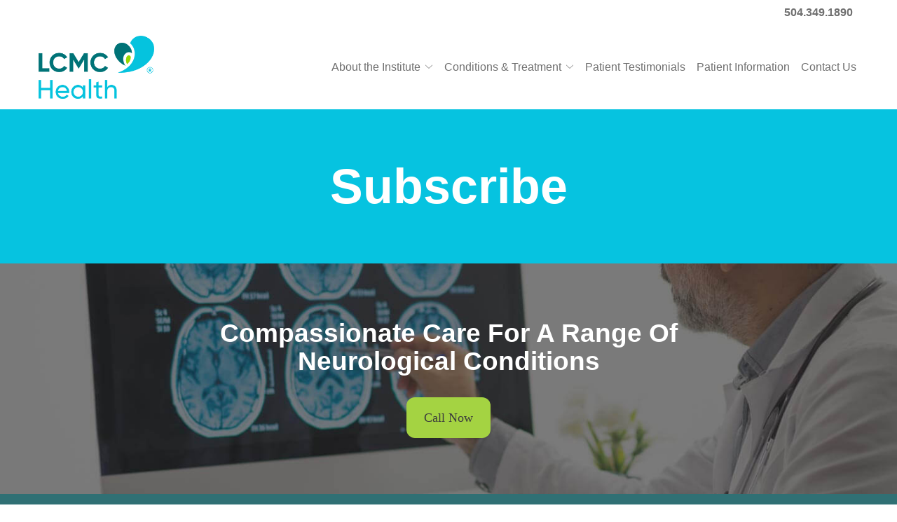

--- FILE ---
content_type: text/html; charset=UTF-8
request_url: https://neuroscience.lcmchealth.org/subscribe/
body_size: 24753
content:
<!DOCTYPE html><html lang="en-US" xmlns:fb="https://www.facebook.com/2008/fbml" xmlns:addthis="https://www.addthis.com/help/api-spec" ><head><meta charset="UTF-8"><link data-optimized="2" rel="stylesheet" href="https://neuroscience.b-cdn.net/wp-content/litespeed/css/edf60f2076333675521f55cacdb4ca16.css?ver=b122e" /><meta name="viewport" content="width=device-width, initial-scale=1"><link rel="profile" href="http://gmpg.org/xfn/11"><title>Subscribe &#8211; LCMC Health</title><meta name='robots' content='max-image-preview:large' /><style>img:is([sizes="auto" i], [sizes^="auto," i]) { contain-intrinsic-size: 3000px 1500px }</style><link rel='dns-prefetch' href='//cdnjs.cloudflare.com' /><link rel='dns-prefetch' href='//s7.addthis.com' /><link rel='dns-prefetch' href='//smple.b-cdn.net' /><link rel='preconnect' href='https://neuroscience.b-cdn.net' /><style id='classic-theme-styles-inline-css' type='text/css'>/*! This file is auto-generated */
.wp-block-button__link{color:#fff;background-color:#32373c;border-radius:9999px;box-shadow:none;text-decoration:none;padding:calc(.667em + 2px) calc(1.333em + 2px);font-size:1.125em}.wp-block-file__button{background:#32373c;color:#fff;text-decoration:none}</style><style id='global-styles-inline-css' type='text/css'>:root{--wp--preset--aspect-ratio--square: 1;--wp--preset--aspect-ratio--4-3: 4/3;--wp--preset--aspect-ratio--3-4: 3/4;--wp--preset--aspect-ratio--3-2: 3/2;--wp--preset--aspect-ratio--2-3: 2/3;--wp--preset--aspect-ratio--16-9: 16/9;--wp--preset--aspect-ratio--9-16: 9/16;--wp--preset--color--black: #000000;--wp--preset--color--cyan-bluish-gray: #abb8c3;--wp--preset--color--white: #ffffff;--wp--preset--color--pale-pink: #f78da7;--wp--preset--color--vivid-red: #cf2e2e;--wp--preset--color--luminous-vivid-orange: #ff6900;--wp--preset--color--luminous-vivid-amber: #fcb900;--wp--preset--color--light-green-cyan: #7bdcb5;--wp--preset--color--vivid-green-cyan: #00d084;--wp--preset--color--pale-cyan-blue: #8ed1fc;--wp--preset--color--vivid-cyan-blue: #0693e3;--wp--preset--color--vivid-purple: #9b51e0;--wp--preset--gradient--vivid-cyan-blue-to-vivid-purple: linear-gradient(135deg,rgba(6,147,227,1) 0%,rgb(155,81,224) 100%);--wp--preset--gradient--light-green-cyan-to-vivid-green-cyan: linear-gradient(135deg,rgb(122,220,180) 0%,rgb(0,208,130) 100%);--wp--preset--gradient--luminous-vivid-amber-to-luminous-vivid-orange: linear-gradient(135deg,rgba(252,185,0,1) 0%,rgba(255,105,0,1) 100%);--wp--preset--gradient--luminous-vivid-orange-to-vivid-red: linear-gradient(135deg,rgba(255,105,0,1) 0%,rgb(207,46,46) 100%);--wp--preset--gradient--very-light-gray-to-cyan-bluish-gray: linear-gradient(135deg,rgb(238,238,238) 0%,rgb(169,184,195) 100%);--wp--preset--gradient--cool-to-warm-spectrum: linear-gradient(135deg,rgb(74,234,220) 0%,rgb(151,120,209) 20%,rgb(207,42,186) 40%,rgb(238,44,130) 60%,rgb(251,105,98) 80%,rgb(254,248,76) 100%);--wp--preset--gradient--blush-light-purple: linear-gradient(135deg,rgb(255,206,236) 0%,rgb(152,150,240) 100%);--wp--preset--gradient--blush-bordeaux: linear-gradient(135deg,rgb(254,205,165) 0%,rgb(254,45,45) 50%,rgb(107,0,62) 100%);--wp--preset--gradient--luminous-dusk: linear-gradient(135deg,rgb(255,203,112) 0%,rgb(199,81,192) 50%,rgb(65,88,208) 100%);--wp--preset--gradient--pale-ocean: linear-gradient(135deg,rgb(255,245,203) 0%,rgb(182,227,212) 50%,rgb(51,167,181) 100%);--wp--preset--gradient--electric-grass: linear-gradient(135deg,rgb(202,248,128) 0%,rgb(113,206,126) 100%);--wp--preset--gradient--midnight: linear-gradient(135deg,rgb(2,3,129) 0%,rgb(40,116,252) 100%);--wp--preset--font-size--small: 13px;--wp--preset--font-size--medium: 20px;--wp--preset--font-size--large: 36px;--wp--preset--font-size--x-large: 42px;--wp--preset--spacing--20: 0.44rem;--wp--preset--spacing--30: 0.67rem;--wp--preset--spacing--40: 1rem;--wp--preset--spacing--50: 1.5rem;--wp--preset--spacing--60: 2.25rem;--wp--preset--spacing--70: 3.38rem;--wp--preset--spacing--80: 5.06rem;--wp--preset--shadow--natural: 6px 6px 9px rgba(0, 0, 0, 0.2);--wp--preset--shadow--deep: 12px 12px 50px rgba(0, 0, 0, 0.4);--wp--preset--shadow--sharp: 6px 6px 0px rgba(0, 0, 0, 0.2);--wp--preset--shadow--outlined: 6px 6px 0px -3px rgba(255, 255, 255, 1), 6px 6px rgba(0, 0, 0, 1);--wp--preset--shadow--crisp: 6px 6px 0px rgba(0, 0, 0, 1);}:where(.is-layout-flex){gap: 0.5em;}:where(.is-layout-grid){gap: 0.5em;}body .is-layout-flex{display: flex;}.is-layout-flex{flex-wrap: wrap;align-items: center;}.is-layout-flex > :is(*, div){margin: 0;}body .is-layout-grid{display: grid;}.is-layout-grid > :is(*, div){margin: 0;}:where(.wp-block-columns.is-layout-flex){gap: 2em;}:where(.wp-block-columns.is-layout-grid){gap: 2em;}:where(.wp-block-post-template.is-layout-flex){gap: 1.25em;}:where(.wp-block-post-template.is-layout-grid){gap: 1.25em;}.has-black-color{color: var(--wp--preset--color--black) !important;}.has-cyan-bluish-gray-color{color: var(--wp--preset--color--cyan-bluish-gray) !important;}.has-white-color{color: var(--wp--preset--color--white) !important;}.has-pale-pink-color{color: var(--wp--preset--color--pale-pink) !important;}.has-vivid-red-color{color: var(--wp--preset--color--vivid-red) !important;}.has-luminous-vivid-orange-color{color: var(--wp--preset--color--luminous-vivid-orange) !important;}.has-luminous-vivid-amber-color{color: var(--wp--preset--color--luminous-vivid-amber) !important;}.has-light-green-cyan-color{color: var(--wp--preset--color--light-green-cyan) !important;}.has-vivid-green-cyan-color{color: var(--wp--preset--color--vivid-green-cyan) !important;}.has-pale-cyan-blue-color{color: var(--wp--preset--color--pale-cyan-blue) !important;}.has-vivid-cyan-blue-color{color: var(--wp--preset--color--vivid-cyan-blue) !important;}.has-vivid-purple-color{color: var(--wp--preset--color--vivid-purple) !important;}.has-black-background-color{background-color: var(--wp--preset--color--black) !important;}.has-cyan-bluish-gray-background-color{background-color: var(--wp--preset--color--cyan-bluish-gray) !important;}.has-white-background-color{background-color: var(--wp--preset--color--white) !important;}.has-pale-pink-background-color{background-color: var(--wp--preset--color--pale-pink) !important;}.has-vivid-red-background-color{background-color: var(--wp--preset--color--vivid-red) !important;}.has-luminous-vivid-orange-background-color{background-color: var(--wp--preset--color--luminous-vivid-orange) !important;}.has-luminous-vivid-amber-background-color{background-color: var(--wp--preset--color--luminous-vivid-amber) !important;}.has-light-green-cyan-background-color{background-color: var(--wp--preset--color--light-green-cyan) !important;}.has-vivid-green-cyan-background-color{background-color: var(--wp--preset--color--vivid-green-cyan) !important;}.has-pale-cyan-blue-background-color{background-color: var(--wp--preset--color--pale-cyan-blue) !important;}.has-vivid-cyan-blue-background-color{background-color: var(--wp--preset--color--vivid-cyan-blue) !important;}.has-vivid-purple-background-color{background-color: var(--wp--preset--color--vivid-purple) !important;}.has-black-border-color{border-color: var(--wp--preset--color--black) !important;}.has-cyan-bluish-gray-border-color{border-color: var(--wp--preset--color--cyan-bluish-gray) !important;}.has-white-border-color{border-color: var(--wp--preset--color--white) !important;}.has-pale-pink-border-color{border-color: var(--wp--preset--color--pale-pink) !important;}.has-vivid-red-border-color{border-color: var(--wp--preset--color--vivid-red) !important;}.has-luminous-vivid-orange-border-color{border-color: var(--wp--preset--color--luminous-vivid-orange) !important;}.has-luminous-vivid-amber-border-color{border-color: var(--wp--preset--color--luminous-vivid-amber) !important;}.has-light-green-cyan-border-color{border-color: var(--wp--preset--color--light-green-cyan) !important;}.has-vivid-green-cyan-border-color{border-color: var(--wp--preset--color--vivid-green-cyan) !important;}.has-pale-cyan-blue-border-color{border-color: var(--wp--preset--color--pale-cyan-blue) !important;}.has-vivid-cyan-blue-border-color{border-color: var(--wp--preset--color--vivid-cyan-blue) !important;}.has-vivid-purple-border-color{border-color: var(--wp--preset--color--vivid-purple) !important;}.has-vivid-cyan-blue-to-vivid-purple-gradient-background{background: var(--wp--preset--gradient--vivid-cyan-blue-to-vivid-purple) !important;}.has-light-green-cyan-to-vivid-green-cyan-gradient-background{background: var(--wp--preset--gradient--light-green-cyan-to-vivid-green-cyan) !important;}.has-luminous-vivid-amber-to-luminous-vivid-orange-gradient-background{background: var(--wp--preset--gradient--luminous-vivid-amber-to-luminous-vivid-orange) !important;}.has-luminous-vivid-orange-to-vivid-red-gradient-background{background: var(--wp--preset--gradient--luminous-vivid-orange-to-vivid-red) !important;}.has-very-light-gray-to-cyan-bluish-gray-gradient-background{background: var(--wp--preset--gradient--very-light-gray-to-cyan-bluish-gray) !important;}.has-cool-to-warm-spectrum-gradient-background{background: var(--wp--preset--gradient--cool-to-warm-spectrum) !important;}.has-blush-light-purple-gradient-background{background: var(--wp--preset--gradient--blush-light-purple) !important;}.has-blush-bordeaux-gradient-background{background: var(--wp--preset--gradient--blush-bordeaux) !important;}.has-luminous-dusk-gradient-background{background: var(--wp--preset--gradient--luminous-dusk) !important;}.has-pale-ocean-gradient-background{background: var(--wp--preset--gradient--pale-ocean) !important;}.has-electric-grass-gradient-background{background: var(--wp--preset--gradient--electric-grass) !important;}.has-midnight-gradient-background{background: var(--wp--preset--gradient--midnight) !important;}.has-small-font-size{font-size: var(--wp--preset--font-size--small) !important;}.has-medium-font-size{font-size: var(--wp--preset--font-size--medium) !important;}.has-large-font-size{font-size: var(--wp--preset--font-size--large) !important;}.has-x-large-font-size{font-size: var(--wp--preset--font-size--x-large) !important;}
:where(.wp-block-post-template.is-layout-flex){gap: 1.25em;}:where(.wp-block-post-template.is-layout-grid){gap: 1.25em;}
:where(.wp-block-columns.is-layout-flex){gap: 2em;}:where(.wp-block-columns.is-layout-grid){gap: 2em;}
:root :where(.wp-block-pullquote){font-size: 1.5em;line-height: 1.6;}</style><link rel='stylesheet' id='jquery-auto-complete-css' href='https://cdnjs.cloudflare.com/ajax/libs/jquery-autocomplete/1.0.7/jquery.auto-complete.css?ver=1.0.7' type='text/css' media='all' /> <script type="text/javascript" src="https://s7.addthis.com/js/300/addthis_widget.js?ver=6.7.4#pubid=wp-fe8e7e63c8a3f8278fc788ee8827c157" id="addthis_widget-js"></script> <link rel="https://api.w.org/" href="https://neuroscience.lcmchealth.org/wp-json/" /><link rel="alternate" title="JSON" type="application/json" href="https://neuroscience.lcmchealth.org/wp-json/wp/v2/pages/1383" /><link rel="canonical" href="https://neuroscience.lcmchealth.org/subscribe/" /><link rel='shortlink' href='https://neuroscience.lcmchealth.org/?p=1383' /><link rel="alternate" title="oEmbed (JSON)" type="application/json+oembed" href="https://neuroscience.lcmchealth.org/wp-json/oembed/1.0/embed?url=https%3A%2F%2Fneuroscience.lcmchealth.org%2Fsubscribe%2F" /><link rel="alternate" title="oEmbed (XML)" type="text/xml+oembed" href="https://neuroscience.lcmchealth.org/wp-json/oembed/1.0/embed?url=https%3A%2F%2Fneuroscience.lcmchealth.org%2Fsubscribe%2F&#038;format=xml" /><link rel="shortcut icon" href="https://neuroscience.b-cdn.net/wp-content/uploads/2020/09/cropped-favicon-2-192x192.png " type="image/x-icon"/> <script type="text/javascript">jQuery(function($) {
                jQuery('input[type=search]').addClass('search-autocomplete');
                jQuery('input[type=search]').attr('autocomplete', 'on');
            });
            jQuery(function($){
                var searchRequest;
                jQuery('.search-autocomplete').autoComplete({
                    minChars: 2,
                    source: function(term, suggest){
                        try { searchRequest.abort(); } catch(e){}
                        searchRequest = jQuery.getJSON(global.ajax, { q: term, action: 'search_site' }, function(res) {
                            var suggestions = [];
                            for (i=0;i<res.data.length;i++)
                                if (~res.data[i].toLowerCase().indexOf(term)) {
                                    suggestions.push(res.data[i]);
                                } 
                                else if (~res.data[i].toUpperCase().indexOf(term)) { 
                                    suggestions.push(res.data[i]) 
                                };
                            suggest(suggestions);
                        });
                    }
                });
            });</script> <style type="text/css">.recentcomments a{display:inline !important;padding:0 !important;margin:0 !important;}</style><script data-cfasync="false" type="text/javascript">if (window.addthis_product === undefined) { window.addthis_product = "wpp"; } if (window.wp_product_version === undefined) { window.wp_product_version = "wpp-6.2.7"; } if (window.addthis_share === undefined) { window.addthis_share = {}; } if (window.addthis_config === undefined) { window.addthis_config = {"data_track_clickback":true,"ignore_server_config":true,"ui_atversion":"300"}; } if (window.addthis_layers === undefined) { window.addthis_layers = {}; } if (window.addthis_layers_tools === undefined) { window.addthis_layers_tools = [{"share":{"counts":"none","numPreferredServices":5,"mobile":false,"position":"left","theme":"transparent","services":"facebook,twitter,email,pinterest_share"},"sharedock":{"counts":"none","numPreferredServices":5,"mobileButtonSize":"large","position":"bottom","theme":"transparent","services":"facebook,twitter,email,pinterest_share"}}]; } else { window.addthis_layers_tools.push({"share":{"counts":"none","numPreferredServices":5,"mobile":false,"position":"left","theme":"transparent","services":"facebook,twitter,email,pinterest_share"},"sharedock":{"counts":"none","numPreferredServices":5,"mobileButtonSize":"large","position":"bottom","theme":"transparent","services":"facebook,twitter,email,pinterest_share"}});  } if (window.addthis_plugin_info === undefined) { window.addthis_plugin_info = {"info_status":"enabled","cms_name":"WordPress","plugin_name":"Share Buttons by AddThis","plugin_version":"6.2.7","plugin_mode":"WordPress","anonymous_profile_id":"wp-fe8e7e63c8a3f8278fc788ee8827c157","page_info":{"template":"pages","post_type":""},"sharing_enabled_on_post_via_metabox":false}; } 
                    (function() {
                      var first_load_interval_id = setInterval(function () {
                        if (typeof window.addthis !== 'undefined') {
                          window.clearInterval(first_load_interval_id);
                          if (typeof window.addthis_layers !== 'undefined' && Object.getOwnPropertyNames(window.addthis_layers).length > 0) {
                            window.addthis.layers(window.addthis_layers);
                          }
                          if (Array.isArray(window.addthis_layers_tools)) {
                            for (i = 0; i < window.addthis_layers_tools.length; i++) {
                              window.addthis.layers(window.addthis_layers_tools[i]);
                            }
                          }
                        }
                     },1000)
                    }());</script><link rel="icon" href="https://neuroscience.b-cdn.net/wp-content/uploads/2020/09/cropped-favicon-2-32x32.png" sizes="32x32" /><link rel="icon" href="https://neuroscience.b-cdn.net/wp-content/uploads/2020/09/cropped-favicon-2-192x192.png" sizes="192x192" /><link rel="apple-touch-icon" href="https://neuroscience.b-cdn.net/wp-content/uploads/2020/09/cropped-favicon-2-180x180.png" /><meta name="msapplication-TileImage" content="https://neuroscience.b-cdn.net/wp-content/uploads/2020/09/cropped-favicon-2-270x270.png" /><style type="text/css" id="wp-custom-css">/* BF 1/21/2020 */

/* mandatory styling */
::-webkit-input-placeholder { font-family: "Poppins", sans-serif; }
::-moz-placeholder { font-family: "Poppins", sans-serif; }
:-ms-input-placeholder { font-family: "Poppins", sans-serif; }
:-moz-placeholder { font-family: "Poppins", sans-serif; }
textarea { font-family: "Poppins", sans-serif; resize: none!important; }
.header__call, .header__call:hover, .header__call * { transition: none; }
.header__call:hover .header__call-number { color: #a4d342; }
.header__call:hover .header__call-icon { fill: #a4d342; }
.sub-menu--toggle:hover { background-color: #fff!important; }
.mobile__nav-close .icon { fill: #a4d342; }
.mobile__nav-close .icon:hover { fill: #59b4cc !important; }
.hamburger-inner, .hamburger-inner::before, .hamburger-inner::after { background-color: #a4d342; }
.hamburger:hover .hamburger-inner, .hamburger:hover .hamburger-inner::before, .hamburger:hover .hamburger-inner::after { background-color: #59b4cc; }
.footer__scroll-top a:hover { color: #a4d342; }

/* End */

/* utility nav */

.theme--flat .header__utility {
	border-bottom: 0;
}

.header__utility a { transition: 0.3s ease; color: #707070 !important;  }
.header__utility a .icon { transition: 0.3s ease; fill: #05c3de !important; }
.header__utility a[href]:hover { color: #59b4cc !important; }
.header__utility a[href]:hover .icon { fill: #59b4cc !important;}

.header__utility .icon-phone {
	display: none;
}

.rl-bold a {
	font-weight: 600;
}

@media (max-width: 767px) {
    .header__utility .menu { justify-content: center; text-align: center; }
}

@media (min-width: 768px) { 
	.header__utility--left {
    width: 20%;
}
.header__utility--right {
    width: 80%;
}
}

/* header / nav */

.header, .header * { box-shadow: none !important; }

.header__call { }
.header__call-number { white-space: nowrap; }
.header__call-text { }
.header__call-icon { }
.header__call:hover .header__call-number {  }
.header__call:hover .header__call-icon {  }
.header__branding { }
.mobile__nav-header {  }
.mobile__nav-header a img { max-height: 100px; }

.header__nav div > ul > li { margin: 0 0 0 10px; }

.header__nav a, .mobile__nav a { text-transform: none; color: #707070 !important; font-size: 1rem; }
.header__nav a:hover, .mobile__nav a:hover, .header__nav .current-menu-item > a, .mobile__nav .current-menu-item > a { color: #a4d342 !important; }

.header__nav .sub-menu {
	margin-top: 0;
}

.header__nav .sub-menu a, .mobile__nav .sub-menu a { }
.header__nav .sub-menu a:hover, .mobile__nav .sub-menu a:hover, .header__nav .sub-menu li.current_page_item > a, .mobile__nav .sub-menu li.current_page_item > a { color: #a4d342 !important; }

@media (max-width: 575px) {
    .header__branding .header__branding-logo { height: auto !important; }
}

/* page content */

.text--dark, .text--light { line-height: 1.63; }  /* use to adjust line height */
.text--dark:not(.footer) { color: #3f3f3f !important; }  /* use for body text color */

h1, h2, h3, h4, .hdg--1, .hdg--2, .hdg--3, .hdg--4 { overflow-wrap: normal; color: #307074 !important; font-weight: bold; }
h5, h6, .hdg--5, .hdg--6 { font-family: "Poppins", sans-serif !important; }
h1 + h5, h1 + h6, h2 + h5, h2 + h6, h3 + h5, h3 + h6, h4 + h5, h4 + h6 { margin-top: 1em; }

.text--light h1, .text--light h2, .text--light h3, .text--light h4, .text--light h5, .text--light h6, .text--light .hdg--1, .text--light .hdg--2, .text--light .hdg--3, .text--light .hdg--4, .text--light .hdg--5, .text--light .hdg--6 { color: #fff !important; }

.entry__content a:not(.btn), .content-area__content-lead a:not(.btn), .list-column a:not(.btn), .service__content a:not(.btn), .sidebar .widget a, .blog__post-links a, a.post__read-more { font-weight: 500; color: #a4d342 !important; }
.entry__content a:not(.btn):hover, .content-area__content-lead a:not(.btn):hover, .list-column a:not(.btn):hover, .service__content a:not(.btn):hover, .sidebar .widget a:hover, .blog__post-links a:hover, a.post__read-more:hover { color: #59b4cc !important; }
.text--light .entry__content a:not(.btn) { color: #e1e1e1; }
.text--light .entry__content a:not(.btn):hover { color: #fff !important; }

.content-area__button { margin-top: 0; }
a.btn, .gform_button, .comments-area input[type="submit"] { margin-top: 15px; background: #a4d342 !important; border: 0 !important; text-transform: uppercase; color: #3c3c3d !important; font-weight: 500 !important; font-family: "Poppins", sans-serif; }
a.btn--dark:hover, .gform_button:hover, .comments-area input[type="submit"]:hover { background: #59b4cc !important; color: #fff !important; }
a.btn--light:hover,
.text--light a.btn:hover, .text--light .gform_button:hover { background: #fff !important; color: #a4d342 !important; }

.entry__content ul.two-col {
	-webkit-column-count: 2;
 	-moz-column-count: 2;
 	column-count: 2;
	-webkit-column-gap: 30px;
	column-gap: 30px;
	-moz-column-gap: 30px;
}

.entry__content ul.three-col {
	-webkit-column-count: 3;
 	-moz-column-count: 3;
 	column-count: 3;
	-webkit-column-gap: 30px;
	column-gap: 30px;
	-moz-column-gap: 30px;
}

@media (max-width: 1199px) {
	.entry__content ul.two-col, .entry__content ul.three-col {
	-webkit-column-count: 1;
 	-moz-column-count: 1;
 	column-count: 1;
}
}

@media (max-width: 767px) {
    .content-area__image img { width: 100% !important; }
    .content-area__image { margin: 10px 0; }
    .content-area--single .content-area__content .entry__content, .content-area--two-column .content-area__content .entry__content { padding: 0; }
    .content-area--two-column .content-area__content .entry__content:nth-child(1) p:last-of-type { margin-bottom: 0 !important; }
    .content-area--two-column .content-area__content .entry__content:nth-child(2) p:first-of-type { padding-top: 15px !important; }
    .content-area--two-column .content-area__content .entry__content:nth-child(2) h2:first-of-type, .content-area--two-column .content-area__content .entry__content:nth-child(2) h3:first-of-type, .content-area--two-column .content-area__content .entry__content:nth-child(2) h4:first-of-type, .content-area--two-column .content-area__content .entry__content:nth-child(2) h5:first-of-type, .content-area--two-column .content-area__content .entry__content:nth-child(2) h6:first-of-type { padding-top: 30px !important; }
}

@media (min-width: 768px) {
  .content-area__flex > div {
    padding-left: 15px !important;
		padding-right: 15px !important;
  }
}

.rl-vert-center .content-area__content {
	align-items: center;
}

/* hero / page heading */
.module--hero h1, .module--hero .hdg--1, .page__header .hdg { color: #fff !important; line-height: 1;}
.module--hero h5, .module--hero .hdg--5, .module--hero p { }
.page__header .hdg { margin-bottom: 0; }

@media (max-width: 767px) { 
	.page__header::before {
		background: #59b4cc;
		opacity: 0.75; 
	}
}

@media (min-width: 768px) { 
	.page__header .hdg {
		max-width: 70%;
		text-align: left;
	}
}

@media (min-width: 1200px) { 
    .module--hero h1, .module--hero .hdg--1, .page__header .hdg { font-size: 70px; }
    .module--hero h5, .module--hero .hdg--5, .module--hero p { font-size: 22px; }
}


/* services */

.services .service {  }

.services .service__item { background: #59b4cc; height: 100%; }
.services a.service__item:hover { 
background: #a4d342 !important;}

.services .service__image { min-height: 1px; }
.services .service__image img { transition: 0.3s ease; }
.services a.service__item:hover .service__image img { }

.services .service__title { max-width: 100%; overflow-wrap: normal; font-family: "Poppins", sans-serif; text-align: center; font-weight: normal !important; color: #fff;}
.services a.service__item:hover .service__title {  }

.services .service__image + .service__title {
	margin-top: 0px;
}

.services .service__content {  }
.services .service__content strong { font-weight: bold; }
.services .service__content p { font-family: "Poppins", sans-serif; color: #fff !important; text-align: center; }
.services a.service__item:hover .service__content p {  }

.services .service__link { }
.services .service__link:hover { }

@media (max-width: 1199px) { 
	.services .service__title {
		font-size: 1.25em !important;
	}
}

@media (max-width: 767px) {
    .services .service { width: 100% !important; max-width: 320px;}
}

@media (min-width: 992px) {
	.services .service {
		width: 25%;
	}
	.services .service--2 {
		width: 50%;
	}
	.services .service--3, .services .service--6, .services .service--9 {
		width: 33.333%;
	}
	.services .service--4, .services .service--8, .services .service--12 {
		width: 25%;
	}
	.services .service--5, .services .service--10, .services .service--15 {
		width: 20%;
	}
}

.rl-resources .services .service__image { max-width: 75px; margin: 0 auto; padding-top: 15px }

.rl-resources .services .service__content p {
	color: #fff !important;
	text-align: center;
	line-height: 1.25;
}

/* content block */

.block-item__headline {  }

.block-item__content {  }

.block-item__content p {  }

.block-item__link .icon { transition: 0.3s ease; }
.block-item__link .icon:hover {  }

/* list columns */

.list-columns { justify-content: center; align-items: flex-start; }

.list-columns .list-column { padding: 1em; }

.list-columns .list-column__image {  }

.list-columns .list-column__headline {  }

.list-columns .list-column__content {  }

.list-columns .list-column__description {  }

.list-columns .list-column__description strong { font-weight: bold; }

@media (max-width: 767px) {
    .list-columns .list-column  { width: 100% !important; margin-bottom: 1em;}
}

@media (min-width: 768px) {
	.list-column {
		width: 50%;
	}
}

@media (min-width: 992px) {
	.list-column {
		width: 25%;
	}
	.list-column.list-column--2 {
		width: 50%;
	}
	.list-column.list-column--3, .list-column.list-column--6, .list-column.list-column--9 {
		width: 33.333%;
	}
	.list-column.list-column--4, .list-column.list-column--8, .list-column.list-column--12 {
		width: 25%;
	}
	.list-column.list-column--5, .list-column.list-column--10, .list-column.list-column--15 {
		width: 20%;
	}
}

.rl-staff .list-columns .list-column__description h5 { color: #307074 !important; }

.rl-staff .list-columns .list-column__description p { color: #a4d342 !important; text-transform: none; }

/* staff */

.staff { justify-content: center; }

.staff__item {  }

.staff__image { }

.staff__info { }

.staff__name { font-family: "Poppins", sans-serif; transition: 0.3s ease; }
.staff__item:hover .staff__name { 
	color: #59b4cc !important;
}

.staff__title { color: #a4d342; transition: 0.3s ease; text-transform: none; }
.staff__item:hover .staff__title {
color: #59b4cc !important; }

.staff__bio p {  }

.tingle-modal__close { transition: 0.3s ease; }
.tingle-modal__close:hover {  }

@media (min-width: 576px) { 
	body:not(.home) .staff__item { display: flex; }

body:not(.home) .staff__image { margin-right: 15px; width: 35%;}

body:not(.home) .staff__info { text-align: left; width: 65%; }
}

@media (max-width: 767px) {
    .staff .staff__item  { width: 100% !important; max-width: 320px; margin-bottom: 1em;}
}

/* testimonials */

.testimonials--list .testimonial:last-of-type {	border-bottom: 0; }

.testimonials .slick-arrow {
	background: #a4d342 !important;
	transition: 0.3s ease;
}

.testimonials .slick-arrow:hover {
	background: #59b4cc !important;
}

/* forms */

.form__gform--default .ginput_container_date .datepicker, .form__gform--transparent .ginput_container_date .datepicker { max-width: 100%; }

.form__gform--default input:not([type="radio"]):not([type="checkbox"]):not([type="submit"]):not([type="button"]):not([type="image"]):not([type="file"]), .form__gform--default textarea, .selectize-input {
	background: transparent;
	border: 0;
	border-bottom: solid 2px #000000;
	padding: 5px 0;
}

/* footer */

.footer-layout .footer {
	display: flex;
	flex-flow: column;
}

.footer-layout .footer > .container {
	order: 1;
	width: 100%;
	-margin-top: 30px;
	max-width: none;
}

.footer-layout .footer > .footer__top {
	order: 2;
}

.footer-layout .footer > .footer__bottom {
	order: 3;
}

.footer-layout .footer__flex--sidebar {
	margin: 0 -15px;
}

.footer-layout-grid .footer__sidebar {
	border: none;
}

.footer-layout .footer__flex--sidebar .footer__sidebar:last-of-type {
	background: #59b4cc;
	border-bottom-left-radius: 50px;
}

	.footer-layout .footer__flex--sidebar .footer__sidebar:last-of-type .menu a {
		color: #fff !important;
		font-size: large;
		font-weight: bold;
	}
	
		.footer-layout .footer__flex--sidebar .footer__sidebar:last-of-type .menu a:hover, .footer-layout .footer__flex--sidebar .footer__sidebar:last-of-type .menu .current_page_item > a {
		color: #a4d342 !important;
	}

.footer .textwidget a:not(.btn) { color: #307074 !important; font-weight: 500; }

.footer .textwidget a:not(.btn):hover { color: #59b4cc !important; }

.footer .textwidget h5 a:not(.btn) { color: #3f3f3f !important; }

.footer .textwidget h5 a:not(.btn):hover { color: #59b4cc !important; }


.footer .menu a { color: #3f3f3f !important; font-weight: normal; line-height: 1.63; }

.footer .menu a:hover, .footer .menu .current_page_item > a { color: #307074 !important; }

.footer__top .col-sm-6:first-of-type, .footer__bottom .col-sm-6:first-of-type  { width: 80%; }
.footer__top .col-sm-6:last-of-type, .footer__bottom .col-sm-6:last-of-type { width: 20%; }

.footer-layout .footer > .container {
	background: #307074;
}

.footer-layout .footer__socials {
	text-align: right;
	margin: 15px auto;
}

@media (min-width: 768px) { 
.footer-layout .footer__socials {
	max-width: 750px;
}
}

@media (min-width: 992px) { 
.footer-layout .footer__socials {
	max-width: 970px;
}
}

@media (min-width: 1200px) { 
.footer-layout .footer__socials {
	max-width: 1200px;
}
}

.footer-layout .footer__socials .icon {
	fill: #fff !important;
}

.socials__item .icon:hover { fill: #a4d342 !important; }

.footer-layout .footer__copyright--text, .footer__bottom .menu a { color: #3f3f3f !important; }

.footer__bottom .menu a:hover, .footer__bottom .menu .current_page_item > a { color: #59b4cc !important; }


@media (min-width: 768px) { 

.footer-layout .footer__flex--sidebar .footer__sidebar:last-of-type {
	flex-grow: 1;
	flex-shrink: 1;
	flex-basis: 66.666%;
	display: flex;
	align-items: center;
}
	
	.footer-layout .footer__flex--sidebar .footer__sidebar:last-of-type .menu-footer-utility-container {
		width: 100%;
	}
	
	.footer-layout .footer__flex--sidebar .footer__sidebar:last-of-type .menu {
	-webkit-column-count: 2;
 	-moz-column-count: 2;
 	column-count: 2;
	-webkit-column-gap: 30px;
	column-gap: 30px;
	-moz-column-gap: 30px;
}
	
}

@media (max-width: 991px) {
    .footer__top .col-sm-6:first-of-type, .footer__top .col-sm-6:last-of-type, .footer__bottom .col-sm-6:first-of-type, .footer__bottom .col-sm-6:last-of-type { width: 100%; }
	.footer-layout .footer__top {
		padding-bottom: 0;
	}
}

@media (max-width: 767px){
    footer * { text-align: center; }
}

/* blog */

.post__header a:hover, .post__meta a:hover, .page__header-meta a:hover, .blog__pagination a:hover { 
	color: #a4d342 !important;
}

.sidebar {
	background: transparent;
}

.comments-area .comments-title, .comments-area .comment-reply-title, .blog__headline {
	font-weight: bold;
}

.blog__post-links a {
	font-family: "Poppins", sans-serif;
}

.widget__title {
	color: #000;
}

/* extras */

sup {
  vertical-align: super;
  font-size: smaller;
}

.wp-video {
	margin-bottom: 15px;
}

/* IE Bug Fixes */
@media all and (min-width: 768px) and (-ms-high-contrast: none), (-ms-high-contrast: active) {
	.content-area__image img {
			flex-grow: 1;
	    flex-shrink: 1;
	    flex-basis: 100%;
	}
}

@media all and (max-width: 991px) and (-ms-high-contrast: none), (-ms-high-contrast: active) {
	.module--form .form__content--content-form .form__entry, .module--form .form__content--content-form .form__gform {
    flex-grow: 1;
    flex-shrink: 1;
    flex-basis: 100%;
		width: 100%;
  }
}

@media all and (min-width: 768px) and (-ms-high-contrast: none), (-ms-high-contrast: active) {
  .footer-layout .footer__flex--sidebar .footer__sidebar {
    flex-grow: 1;
    flex-shrink: 1;
    flex-basis: 40%;
  }
}

@media all and (min-width: 992px) and (-ms-high-contrast: none), (-ms-high-contrast: active) {
  .footer-layout .footer__flex--sidebar .footer__sidebar {
    flex-grow: 1;
    flex-shrink: 1;
    flex-basis: 27%;
  }
}

	@media all and (min-width: 992px) and (-ms-high-contrast: none), (-ms-high-contrast: active) {
	  .header__branding {
	    flex-grow: 1;
	    flex-shrink: 1;
	    flex-basis: 20%;
	  }

		.header__nav {
			flex-grow: 1;
	    flex-shrink: 1;
	    flex-basis: auto;
		}

		.header__branding img {
			max-width: 100%;
			height: auto !important;
		}
	}

/* End */

/* DP09152020 */
a.btn, .gform_button, .comments-area input[type="submit"] { border-radius: 12px; text-transform: none; font-family: 'Poppins'; }
.service__title { font-family: 'Poppins'!important; }
/*.header__nav li { margin: 0 0 0 8px!important; }*/
.service__content p { font-weight: normal; font-size: 16px; }
.list-column__headline { font-size: 22px; }
h4 { font-size: 40px!important; /*line-height: 48px;*/ }


/* BF 09292020 */

.rl-icons .service__item {
	padding-top: 15px
}

.rl-icons .service__image {
	max-width: 96px;
	background: #fff;
	margin: 0 auto;
	border-radius: 50%;
	overflow: hidden;
}

/* BF 10022020 */

.page-id-1094 .services .service__title {
	font-size: 1.25em;
}

.page-id-1094 .services .service__content p {
	text-transform: uppercase;
	color: #fff;
}

@media (min-width: 768px) { 
	.page-id-1094 .service {
		width: 50%;
	}
}

@media (min-width: 992px) { 
	.page-id-1094 .service {
		width: 25%;
	}
}


/* BF 10052020 */

.rl-staff-fix .staff__item {
    background-color: transparent !important;
    text-align: left !important;
	flex-flow: column;
	padding: 0;
}

.rl-staff-fix .staff__item:hover {
    background-color: #a4d342 !important;
}

.rl-staff-fix .staff__image, .rl-staff-fix .staff__info {
	width: 100% !important;
}

.rl-staff-fix a.staff__item .staff__name {
    color: #3f3f3f !important;
    font-size: 16px !important;
    text-align: left;
		margin: 0px;
		padding: 15px !important;
}

.rl-staff-fix a.staff__item .staff__title {
    text-align: left;
    font-size: 16px;
	color: #307074 !important;
	margin: 0px;
	padding: 0 15px 15px !important;
	text-transform: uppercase;
}

.page-id-486 .tingle-modal-box__content .staff__name {
	font-size: 1.5rem !important;
}

/* DP01122021 */
h5 strong { color:	#307074 !important }
.rl-risk-factors.content-area--two-column .content-area__content .entry__content { width: 30%; text-align: center; }
.rl-risk-factors.content-area--two-column .content-area__content .entry__content ul { margin: 0; }
.entry__content a[href^="tel:"] { font-size: 20px; font-weight: bold; position: relative; }
@media (max-width: 768px){
.rl-risk-factors.content-area--two-column .content-area__content .entry__content { width: 100%; }
}

/* AP 3/8/21 */
.hdg{text-align:center !important; width:100% !important}
.page__header .hdg{max-width:100%}


/* BF 4/1/21 */

.module--list-columns.rl-center-content .list-column {
	text-align: center;
}

.theme--flat .module--form { box-shadow: none; }

.content-area__content-lead { margin-bottom: 15px; }
.content-area__content-lead + .content-area__content { padding-top: 0; }
.content-area__content-lead > *:last-child, .content-area__content-lead p, .content-area__content-lead address, .content-area__content-lead pre, .content-area__content-lead hr, .content-area__content-lead ul, .content-area__content-lead ol, .content-area__content-lead dl, .content-area__content-lead dd, .content-area__content-lead table {
  margin-bottom: 15px;
}

h1, h2, h3, h4 {
	text-transform: capitalize;
}

.services .service {
	margin: 20px 4%;
}</style></head><body class="page-template-default page page-id-1383 layout--default theme--flat"style="color: #787878;background-color: #FFFFFF;"><div id="print-content" class="print-content"></div><div class="page-content">
<a href="#module_1" class="screen-reader-text">Skip to Content</a><div><svg style="position: absolute; width: 0; height: 0; overflow: hidden;" version="1.1"
xmlns="http://www.w3.org/2000/svg">
<defs>
<symbol id="icon-chevron-left" viewBox="0 0 32 32"><title>chevron-left</title>
<path d="M12.586 27.414l-10-10c-0.781-0.781-0.781-2.047 0-2.828l10-10c0.781-0.781 2.047-0.781 2.828 0s0.781 2.047 0 2.828l-6.586 6.586h19.172c1.105 0 2 0.895 2 2s-0.895 2-2 2h-19.172l6.586 6.586c0.39 0.39 0.586 0.902 0.586 1.414s-0.195 1.024-0.586 1.414c-0.781 0.781-2.047 0.781-2.828 0z"></path>
</symbol>
<symbol id="icon-chevron-right" viewBox="0 0 32 32"><title>chevron-right</title>
<path d="M19.414 27.414l10-10c0.781-0.781 0.781-2.047 0-2.828l-10-10c-0.781-0.781-2.047-0.781-2.828 0s-0.781 2.047 0 2.828l6.586 6.586h-19.172c-1.105 0-2 0.895-2 2s0.895 2 2 2h19.172l-6.586 6.586c-0.39 0.39-0.586 0.902-0.586 1.414s0.195 1.024 0.586 1.414c0.781 0.781 2.047 0.781 2.828 0z"></path>
</symbol>
<symbol id="icon-chevron-up" viewBox="0 0 20 20"><title>chevron-up</title>
<path d="M15.825 12.82c-.104.113-.25.18-.397.18-.145 0-.292-.067-.396-.18l-5.03-5.392L4.95 12.82c-.104.113-.25.18-.397.18-.145 0-.292-.067-.396-.18-.21-.222-.21-.6 0-.846L9.584 6.18C9.688 6.066 9.856 6 10 6c.147 0 .294.044.42.18l5.426 5.794c.21.224.21.602-.02.847z"></path>
</symbol>
<symbol id="icon-arrow-chev-right" viewBox="0 0 24 24"><title>chevron-right</title>
<path d="M15.7 11.3l-6-6c-0.4-0.4-1-0.4-1.4 0s-0.4 1 0 1.4l5.3 5.3-5.3 5.3c-0.4 0.4-0.4 1 0 1.4 0.2 0.2 0.4 0.3 0.7 0.3s0.5-0.1 0.7-0.3l6-6c0.4-0.4 0.4-1 0-1.4z"></path>
</symbol>
<symbol id="icon-arrow-chev-left" viewBox="0 0 24 24"><title>chevron-left</title>
<path d="M10.4 12l5.3-5.3c0.4-0.4 0.4-1 0-1.4s-1-0.4-1.4 0l-6 6c-0.4 0.4-0.4 1 0 1.4l6 6c0.2 0.2 0.5 0.3 0.7 0.3s0.5-0.1 0.7-0.3c0.4-0.4 0.4-1 0-1.4l-5.3-5.3z"></path>
</symbol>
<symbol id="icon-arrow_back" viewBox="0 0 32 32"><title>arrow-back</title>
<path d="M12.586 27.414l-10-10c-0.781-0.781-0.781-2.047 0-2.828l10-10c0.781-0.781 2.047-0.781 2.828 0s0.781 2.047 0 2.828l-6.586 6.586h19.172c1.105 0 2 0.895 2 2s-0.895 2-2 2h-19.172l6.586 6.586c0.39 0.39 0.586 0.902 0.586 1.414s-0.195 1.024-0.586 1.414c-0.781 0.781-2.047 0.781-2.828 0z"></path>
</symbol>
<symbol id="icon-star" viewBox="0 0 24 24"><title>star</title>
<path d="M12 17.25l-6.188 3.75 1.641-7.031-5.438-4.734 7.172-0.609 2.813-6.609 2.813 6.609 7.172 0.609-5.438 4.734 1.641 7.031z"></path>
</symbol>
<symbol id="icon-phone" viewBox="0 0 32 32"><title>phone</title>
<path d="M22 20c-2 2-2 4-4 4s-4-2-6-4-4-4-4-6 2-2 4-4-4-8-6-8-6 6-6 6c0 4 4.109 12.109 8 16s12 8 16 8c0 0 6-4 6-6s-6-8-8-6z"></path>
</symbol>
<symbol id="icon-quote" viewBox='0 0 60 50'><title>quote</title>
<path d='M0 24.706v24.706h24.706V24.706H10.588c0-7.796 6.322-14.118 14.118-14.118V0C11.06 0 0 11.06 0 24.706zm60-14.118V0C46.356 0 35.294 11.06 35.294 24.706v24.706H60V24.706H45.882c0-7.796 6.322-14.118 14.118-14.118z'></path>
</symbol>
</defs>
</svg>
<svg style="position: absolute; width: 0; height: 0; overflow: hidden;" version="1.1"
xmlns="http://www.w3.org/2000/svg">
<defs>
<symbol id="icon-checkbox-checked" viewBox="0 0 32 32"><title>checkbox-checked</title>
<path d="M28 0h-24c-2.2 0-4 1.8-4 4v24c0 2.2 1.8 4 4 4h24c2.2 0 4-1.8 4-4v-24c0-2.2-1.8-4-4-4zM14 24.828l-7.414-7.414 2.828-2.828 4.586 4.586 9.586-9.586 2.828 2.828-12.414 12.414z"></path>
</symbol>
<symbol id="icon-search" viewBox="0 0 32 32"><title>search</title>
<path d="M31.008 27.231l-7.58-6.447c-0.784-0.705-1.622-1.029-2.299-0.998 1.789-2.096 2.87-4.815 2.87-7.787 0-6.627-5.373-12-12-12s-12 5.373-12 12 5.373 12 12 12c2.972 0 5.691-1.081 7.787-2.87-0.031 0.677 0.293 1.515 0.998 2.299l6.447 7.58c1.104 1.226 2.907 1.33 4.007 0.23s0.997-2.903-0.23-4.007zM12 20c-4.418 0-8-3.582-8-8s3.582-8 8-8 8 3.582 8 8-3.582 8-8 8z"></path>
</symbol>
<symbol id="icon-wrench" viewBox="0 0 32 32"><title>wrench</title>
<path d="M31.342 25.559l-14.392-12.336c0.67-1.259 1.051-2.696 1.051-4.222 0-4.971-4.029-9-9-9-0.909 0-1.787 0.135-2.614 0.386l5.2 5.2c0.778 0.778 0.778 2.051 0 2.828l-3.172 3.172c-0.778 0.778-2.051 0.778-2.828 0l-5.2-5.2c-0.251 0.827-0.386 1.705-0.386 2.614 0 4.971 4.029 9 9 9 1.526 0 2.963-0.38 4.222-1.051l12.336 14.392c0.716 0.835 1.938 0.882 2.716 0.104l3.172-3.172c0.778-0.778 0.731-2-0.104-2.716z"></path>
</symbol>
<symbol id="icon-info" viewBox="0 0 32 32"><title>info</title>
<path d="M14 9.5c0-0.825 0.675-1.5 1.5-1.5h1c0.825 0 1.5 0.675 1.5 1.5v1c0 0.825-0.675 1.5-1.5 1.5h-1c-0.825 0-1.5-0.675-1.5-1.5v-1z"></path>
<path d="M20 24h-8v-2h2v-6h-2v-2h6v8h2z"></path>
<path d="M16 0c-8.837 0-16 7.163-16 16s7.163 16 16 16 16-7.163 16-16-7.163-16-16-16zM16 29c-7.18 0-13-5.82-13-13s5.82-13 13-13 13 5.82 13 13-5.82 13-13 13z"></path>
</symbol>
<symbol id="icon-shield" viewBox="0 0 32 32"><title>shield</title>
<path d="M30 0l-14 4-14-4c0 0-0.141 1.616 0 4l14 4.378 14-4.378c0.141-2.384 0-4 0-4zM2.256 6.097c0.75 7.834 3.547 21.007 13.744 25.903 10.197-4.896 12.995-18.069 13.744-25.903l-13.744 5.167-13.744-5.167z"></path>
</symbol>
<symbol id="icon-play" viewBox="0 0 32 32"><title>play</title>
<path d="M30.662 5.003c-4.488-0.645-9.448-1.003-14.662-1.003s-10.174 0.358-14.662 1.003c-0.86 3.366-1.338 7.086-1.338 10.997s0.477 7.63 1.338 10.997c4.489 0.645 9.448 1.003 14.662 1.003s10.174-0.358 14.662-1.003c0.86-3.366 1.338-7.086 1.338-10.997s-0.477-7.63-1.338-10.997zM12 22v-12l10 6-10 6z"></path>
</symbol>
<symbol id="icon-connection" viewBox="0 0 40 32"><title>connection</title>
<path d="M20 18c3.308 0 6.308 1.346 8.481 3.519l-2.827 2.827c-1.449-1.449-3.449-2.346-5.654-2.346s-4.206 0.897-5.654 2.346l-2.827-2.827c2.173-2.173 5.173-3.519 8.481-3.519zM5.858 15.858c3.777-3.777 8.8-5.858 14.142-5.858s10.365 2.080 14.142 5.858l-2.828 2.828c-3.022-3.022-7.040-4.686-11.314-4.686s-8.292 1.664-11.314 4.686l-2.828-2.828zM30.899 4.201c3.334 1.41 6.329 3.429 8.899 6v0l-2.828 2.828c-4.533-4.533-10.56-7.029-16.971-7.029s-12.438 2.496-16.971 7.029l-2.828-2.828c2.571-2.571 5.565-4.589 8.899-6 3.453-1.461 7.12-2.201 10.899-2.201s7.446 0.741 10.899 2.201zM18 28c0-1.105 0.895-2 2-2s2 0.895 2 2c0 1.105-0.895 2-2 2s-2-0.895-2-2z"></path>
</symbol>
<symbol id="icon-mobile" viewBox="0 0 32 32"><title>mobile</title>
<path d="M23 0h-14c-1.65 0-3 1.35-3 3v26c0 1.65 1.35 3 3 3h14c1.65 0 3-1.35 3-3v-26c0-1.65-1.35-3-3-3zM12 1.5h8v1h-8v-1zM16 30c-1.105 0-2-0.895-2-2s0.895-2 2-2 2 0.895 2 2-0.895 2-2 2zM24 24h-16v-20h16v20z"></path>
</symbol>
<symbol id="icon-coin-dollar" viewBox="0 0 32 32"><title>coin-dollar</title>
<path d="M15 2c-8.284 0-15 6.716-15 15s6.716 15 15 15c8.284 0 15-6.716 15-15s-6.716-15-15-15zM15 29c-6.627 0-12-5.373-12-12s5.373-12 12-12c6.627 0 12 5.373 12 12s-5.373 12-12 12zM16 16v-4h4v-2h-4v-2h-2v2h-4v8h4v4h-4v2h4v2h2v-2h4l-0-8h-4zM14 16h-2v-4h2v4zM18 22h-2v-4h2v4z"></path>
</symbol>
<symbol id="icon-spoon-knife" viewBox="0 0 32 32"><title>spoon-knife</title>
<path d="M7 0c-3.314 0-6 3.134-6 7 0 3.31 1.969 6.083 4.616 6.812l-0.993 16.191c-0.067 1.098 0.778 1.996 1.878 1.996h1c1.1 0 1.945-0.898 1.878-1.996l-0.993-16.191c2.646-0.729 4.616-3.502 4.616-6.812 0-3.866-2.686-7-6-7zM27.167 0l-1.667 10h-1.25l-0.833-10h-0.833l-0.833 10h-1.25l-1.667-10h-0.833v13c0 0.552 0.448 1 1 1h2.604l-0.982 16.004c-0.067 1.098 0.778 1.996 1.878 1.996h1c1.1 0 1.945-0.898 1.878-1.996l-0.982-16.004h2.604c0.552 0 1-0.448 1-1v-13h-0.833z"></path>
</symbol>
<symbol id="icon-ticket" viewBox="0 0 32 32"><title>ticket</title>
<path d="M18 10l4 4-8 8-4-4zM31.298 9.297l-2.297-2.297-1 1c-0.512 0.512-1.219 0.828-2 0.828-1.562 0-2.829-1.266-2.829-2.828 0-0.781 0.317-1.489 0.829-2.001l1-1-2.297-2.297c-0.936-0.936-2.469-0.936-3.405 0l-18.595 18.595c-0.936 0.936-0.936 2.469 0 3.405l2.297 2.297 0.999-0.999c0.512-0.513 1.22-0.83 2.001-0.83 1.562 0 2.828 1.266 2.828 2.828 0 0.781-0.317 1.489-0.829 2.001l-1 1 2.297 2.297c0.936 0.936 2.469 0.936 3.405 0l18.595-18.595c0.936-0.937 0.936-2.469 0-3.406zM14 26l-8-8 12-12 8 8-12 12z"></path>
</symbol>
<symbol id="icon-pushpin" viewBox="0 0 32 32"><title>pushpin</title>
<path d="M17 0l-3 3 3 3-7 8h-7l5.5 5.5-8.5 11.269v1.231h1.231l11.269-8.5 5.5 5.5v-7l8-7 3 3 3-3-15-15zM14 17l-2-2 7-7 2 2-7 7z"></path>
</symbol>
<symbol id="icon-location" viewBox="0 0 32 32"><title>location</title>
<path d="M16 0c-5.523 0-10 4.477-10 10 0 10 10 22 10 22s10-12 10-22c0-5.523-4.477-10-10-10zM16 16c-3.314 0-6-2.686-6-6s2.686-6 6-6 6 2.686 6 6-2.686 6-6 6z"></path>
</symbol>
<symbol id="icon-gift" viewBox="0 0 32 32"><title>gift</title>
<path d="M24.11 10c0.566-0.402 1.11-0.851 1.608-1.348 1.044-1.044 1.742-2.328 1.966-3.616 0.246-1.412-0.115-2.723-0.988-3.597-0.697-0.697-1.641-1.065-2.73-1.065-1.551 0-3.185 0.744-4.483 2.043-2.077 2.077-3.288 4.945-3.94 6.991-0.482-2.056-1.444-4.833-3.313-6.702-1.003-1.003-2.285-1.518-3.495-1.518-0.989 0-1.931 0.344-2.633 1.046-1.562 1.562-1.351 4.306 0.471 6.128 0.65 0.65 1.409 1.189 2.21 1.638h-6.782v8h2v14h24v-14h2v-8h-5.89zM21.073 4.007c0.866-0.866 1.948-1.384 2.892-1.384 0.334 0 0.803 0.070 1.139 0.406 0.813 0.813 0.357 2.697-0.977 4.031-1.373 1.373-3.221 2.318-4.826 2.939h-1.584c0.58-1.798 1.627-4.264 3.356-5.993zM7.31 5.028c-0.022-0.285-0.002-0.82 0.381-1.203 0.32-0.32 0.743-0.387 1.042-0.387v0c0.664 0 1.358 0.313 1.904 0.859 1.059 1.058 1.93 2.743 2.521 4.871 0.016 0.057 0.031 0.115 0.047 0.171-0.057-0.015-0.114-0.031-0.171-0.047-2.128-0.591-3.813-1.462-4.871-2.521-0.495-0.495-0.805-1.13-0.853-1.743zM14 30h-8v-13h8v13zM14 16h-10v-4h10v4zM26 30h-8v-13h8v13zM28 16h-10v-4h10v4z"></path>
</symbol>
<symbol id="icon-fire" viewBox="0 0 32 32"><title>fire</title>
<path d="M10.031 32c-2.133-4.438-0.997-6.981 0.642-9.376 1.795-2.624 2.258-5.221 2.258-5.221s1.411 1.834 0.847 4.703c2.493-2.775 2.963-7.196 2.587-8.889 5.635 3.938 8.043 12.464 4.798 18.783 17.262-9.767 4.294-24.38 2.036-26.027 0.753 1.646 0.895 4.433-0.625 5.785-2.573-9.759-8.937-11.759-8.937-11.759 0.753 5.033-2.728 10.536-6.084 14.648-0.118-2.007-0.243-3.392-1.298-5.312-0.237 3.646-3.023 6.617-3.777 10.27-1.022 4.946 0.765 8.568 7.555 12.394z"></path>
</symbol>
<symbol id="icon-feed" viewBox="0 0 32 32"><title>feed</title>
<path d="M4.259 23.467c-2.35 0-4.259 1.917-4.259 4.252 0 2.349 1.909 4.244 4.259 4.244 2.358 0 4.265-1.895 4.265-4.244-0-2.336-1.907-4.252-4.265-4.252zM0.005 10.873v6.133c3.993 0 7.749 1.562 10.577 4.391 2.825 2.822 4.384 6.595 4.384 10.603h6.16c-0-11.651-9.478-21.127-21.121-21.127zM0.012 0v6.136c14.243 0 25.836 11.604 25.836 25.864h6.152c0-17.64-14.352-32-31.988-32z"></path>
</symbol>
<symbol id="icon-bubbles" viewBox="0 0 36 32"><title>bubbles</title>
<path d="M34 28.161c0 1.422 0.813 2.653 2 3.256v0.498c-0.332 0.045-0.671 0.070-1.016 0.070-2.125 0-4.042-0.892-5.398-2.321-0.819 0.218-1.688 0.336-2.587 0.336-4.971 0-9-3.582-9-8s4.029-8 9-8c4.971 0 9 3.582 9 8 0 1.73-0.618 3.331-1.667 4.64-0.213 0.463-0.333 0.979-0.333 1.522zM7.209 6.912c-2.069 1.681-3.209 3.843-3.209 6.088 0 1.259 0.35 2.481 1.039 3.63 0.711 1.185 1.781 2.268 3.093 3.133 0.949 0.625 1.587 1.623 1.755 2.747 0.056 0.375 0.091 0.753 0.105 1.129 0.233-0.194 0.461-0.401 0.684-0.624 0.755-0.755 1.774-1.172 2.828-1.172 0.168 0 0.336 0.011 0.505 0.032 0.655 0.083 1.323 0.125 1.987 0.126v4c-0.848-0-1.68-0.054-2.492-0.158-3.437 3.437-7.539 4.053-11.505 4.144v-0.841c2.142-1.049 4-2.961 4-5.145 0-0.305-0.024-0.604-0.068-0.897-3.619-2.383-5.932-6.024-5.932-10.103 0-7.18 7.163-13 16-13 8.702 0 15.781 5.644 15.995 12.672-1.284-0.572-2.683-0.919-4.133-1.018-0.36-1.752-1.419-3.401-3.070-4.742-1.104-0.897-2.404-1.606-3.863-2.108-1.553-0.534-3.211-0.804-4.928-0.804s-3.375 0.271-4.928 0.804c-1.46 0.502-2.76 1.211-3.863 2.108z"></path>
</symbol>
<symbol id="icon-home" viewBox="0 0 32 32"><title>home</title>
<path d="M32 18.451l-16-12.42-16 12.42v-5.064l16-12.42 16 12.42zM28 18v12h-8v-8h-8v8h-8v-12l12-9z"></path>
</symbol>
<symbol id="icon-heart" viewBox="0 0 32 32"><title>heart</title>
<path d="M23.6 2c-3.363 0-6.258 2.736-7.599 5.594-1.342-2.858-4.237-5.594-7.601-5.594-4.637 0-8.4 3.764-8.4 8.401 0 9.433 9.516 11.906 16.001 21.232 6.13-9.268 15.999-12.1 15.999-21.232 0-4.637-3.763-8.401-8.4-8.401z"></path>
</symbol>
<symbol id="icon-calendar" viewBox="0 0 32 32"><title>calendar</title>
<path d="M10 12h4v4h-4zM16 12h4v4h-4zM22 12h4v4h-4zM4 24h4v4h-4zM10 24h4v4h-4zM16 24h4v4h-4zM10 18h4v4h-4zM16 18h4v4h-4zM22 18h4v4h-4zM4 18h4v4h-4zM26 0v2h-4v-2h-14v2h-4v-2h-4v32h30v-32h-4zM28 30h-26v-22h26v22z"></path>
</symbol>
<symbol id="icon-price-tag" viewBox="0 0 32 32"><title>price-tag</title>
<path d="M30.5 0h-12c-0.825 0-1.977 0.477-2.561 1.061l-14.879 14.879c-0.583 0.583-0.583 1.538 0 2.121l12.879 12.879c0.583 0.583 1.538 0.583 2.121 0l14.879-14.879c0.583-0.583 1.061-1.736 1.061-2.561v-12c0-0.825-0.675-1.5-1.5-1.5zM23 12c-1.657 0-3-1.343-3-3s1.343-3 3-3 3 1.343 3 3-1.343 3-3 3z"></path>
</symbol>
<symbol id="icon-credit-card" viewBox="0 0 32 32"><title>credit-card</title>
<path d="M29 4h-26c-1.65 0-3 1.35-3 3v18c0 1.65 1.35 3 3 3h26c1.65 0 3-1.35 3-3v-18c0-1.65-1.35-3-3-3zM3 6h26c0.542 0 1 0.458 1 1v3h-28v-3c0-0.542 0.458-1 1-1zM29 26h-26c-0.542 0-1-0.458-1-1v-9h28v9c0 0.542-0.458 1-1 1zM4 20h2v4h-2zM8 20h2v4h-2zM12 20h2v4h-2z"></path>
</symbol>
<symbol id="icon-clock" viewBox="0 0 32 32"><title>clock</title>
<path d="M20.586 23.414l-6.586-6.586v-8.828h4v7.172l5.414 5.414zM16 0c-8.837 0-16 7.163-16 16s7.163 16 16 16 16-7.163 16-16-7.163-16-16-16zM16 28c-6.627 0-12-5.373-12-12s5.373-12 12-12c6.627 0 12 5.373 12 12s-5.373 12-12 12z"></path>
</symbol>
<symbol id="icon-envelop" viewBox="0 0 32 32"><title>envelop</title>
<path d="M29 4h-26c-1.65 0-3 1.35-3 3v20c0 1.65 1.35 3 3 3h26c1.65 0 3-1.35 3-3v-20c0-1.65-1.35-3-3-3zM12.461 17.199l-8.461 6.59v-15.676l8.461 9.086zM5.512 8h20.976l-10.488 7.875-10.488-7.875zM12.79 17.553l3.21 3.447 3.21-3.447 6.58 8.447h-19.579l6.58-8.447zM19.539 17.199l8.461-9.086v15.676l-8.461-6.59z"></path>
</symbol>
</defs>
</svg>
<svg style="position: absolute; width: 0; height: 0; overflow: hidden;" version="1.1"
xmlns="http://www.w3.org/2000/svg">
<defs>
<symbol id="icon-facebook" viewBox="0 0 32 32"><title>facebook</title>
<path d="M29 0h-26c-1.65 0-3 1.35-3 3v26c0 1.65 1.35 3 3 3h13v-14h-4v-4h4v-2c0-3.306 2.694-6 6-6h4v4h-4c-1.1 0-2 0.9-2 2v2h6l-1 4h-5v14h9c1.65 0 3-1.35 3-3v-26c0-1.65-1.35-3-3-3z"></path>
</symbol>
<symbol id="icon-instagram" viewBox="0 0 32 32"><title>instagram</title>
<path d="M16 2.881c4.275 0 4.781 0.019 6.462 0.094 1.563 0.069 2.406 0.331 2.969 0.55 0.744 0.288 1.281 0.638 1.837 1.194 0.563 0.563 0.906 1.094 1.2 1.838 0.219 0.563 0.481 1.412 0.55 2.969 0.075 1.688 0.094 2.194 0.094 6.463s-0.019 4.781-0.094 6.463c-0.069 1.563-0.331 2.406-0.55 2.969-0.288 0.744-0.637 1.281-1.194 1.837-0.563 0.563-1.094 0.906-1.837 1.2-0.563 0.219-1.413 0.481-2.969 0.55-1.688 0.075-2.194 0.094-6.463 0.094s-4.781-0.019-6.463-0.094c-1.563-0.069-2.406-0.331-2.969-0.55-0.744-0.288-1.281-0.637-1.838-1.194-0.563-0.563-0.906-1.094-1.2-1.837-0.219-0.563-0.481-1.413-0.55-2.969-0.075-1.688-0.094-2.194-0.094-6.463s0.019-4.781 0.094-6.463c0.069-1.563 0.331-2.406 0.55-2.969 0.288-0.744 0.638-1.281 1.194-1.838 0.563-0.563 1.094-0.906 1.838-1.2 0.563-0.219 1.412-0.481 2.969-0.55 1.681-0.075 2.188-0.094 6.463-0.094zM16 0c-4.344 0-4.887 0.019-6.594 0.094-1.7 0.075-2.869 0.35-3.881 0.744-1.056 0.412-1.95 0.956-2.837 1.85-0.894 0.888-1.438 1.781-1.85 2.831-0.394 1.019-0.669 2.181-0.744 3.881-0.075 1.713-0.094 2.256-0.094 6.6s0.019 4.887 0.094 6.594c0.075 1.7 0.35 2.869 0.744 3.881 0.413 1.056 0.956 1.95 1.85 2.837 0.887 0.887 1.781 1.438 2.831 1.844 1.019 0.394 2.181 0.669 3.881 0.744 1.706 0.075 2.25 0.094 6.594 0.094s4.888-0.019 6.594-0.094c1.7-0.075 2.869-0.35 3.881-0.744 1.050-0.406 1.944-0.956 2.831-1.844s1.438-1.781 1.844-2.831c0.394-1.019 0.669-2.181 0.744-3.881 0.075-1.706 0.094-2.25 0.094-6.594s-0.019-4.887-0.094-6.594c-0.075-1.7-0.35-2.869-0.744-3.881-0.394-1.063-0.938-1.956-1.831-2.844-0.887-0.887-1.781-1.438-2.831-1.844-1.019-0.394-2.181-0.669-3.881-0.744-1.712-0.081-2.256-0.1-6.6-0.1v0z"></path>
<path d="M16 7.781c-4.537 0-8.219 3.681-8.219 8.219s3.681 8.219 8.219 8.219 8.219-3.681 8.219-8.219c0-4.537-3.681-8.219-8.219-8.219zM16 21.331c-2.944 0-5.331-2.387-5.331-5.331s2.387-5.331 5.331-5.331c2.944 0 5.331 2.387 5.331 5.331s-2.387 5.331-5.331 5.331z"></path>
<path d="M26.462 7.456c0 1.060-0.859 1.919-1.919 1.919s-1.919-0.859-1.919-1.919c0-1.060 0.859-1.919 1.919-1.919s1.919 0.859 1.919 1.919z"></path>
</symbol>
<symbol id="icon-twitter" viewBox="0 0 32 32"><title>twitter</title>
<path d="M32 7.075c-1.175 0.525-2.444 0.875-3.769 1.031 1.356-0.813 2.394-2.1 2.887-3.631-1.269 0.75-2.675 1.3-4.169 1.594-1.2-1.275-2.906-2.069-4.794-2.069-3.625 0-6.563 2.938-6.563 6.563 0 0.512 0.056 1.012 0.169 1.494-5.456-0.275-10.294-2.888-13.531-6.862-0.563 0.969-0.887 2.1-0.887 3.3 0 2.275 1.156 4.287 2.919 5.463-1.075-0.031-2.087-0.331-2.975-0.819 0 0.025 0 0.056 0 0.081 0 3.181 2.263 5.838 5.269 6.437-0.55 0.15-1.131 0.231-1.731 0.231-0.425 0-0.831-0.044-1.237-0.119 0.838 2.606 3.263 4.506 6.131 4.563-2.25 1.762-5.075 2.813-8.156 2.813-0.531 0-1.050-0.031-1.569-0.094 2.913 1.869 6.362 2.95 10.069 2.95 12.075 0 18.681-10.006 18.681-18.681 0-0.287-0.006-0.569-0.019-0.85 1.281-0.919 2.394-2.075 3.275-3.394z"></path>
</symbol>
<symbol id="icon-youtube" viewBox="0 0 32 32"><title>youtube</title>
<path d="M31.681 9.6c0 0-0.313-2.206-1.275-3.175-1.219-1.275-2.581-1.281-3.206-1.356-4.475-0.325-11.194-0.325-11.194-0.325h-0.012c0 0-6.719 0-11.194 0.325-0.625 0.075-1.987 0.081-3.206 1.356-0.963 0.969-1.269 3.175-1.269 3.175s-0.319 2.588-0.319 5.181v2.425c0 2.587 0.319 5.181 0.319 5.181s0.313 2.206 1.269 3.175c1.219 1.275 2.819 1.231 3.531 1.369 2.563 0.244 10.881 0.319 10.881 0.319s6.725-0.012 11.2-0.331c0.625-0.075 1.988-0.081 3.206-1.356 0.962-0.969 1.275-3.175 1.275-3.175s0.319-2.587 0.319-5.181v-2.425c-0.006-2.588-0.325-5.181-0.325-5.181zM12.694 20.15v-8.994l8.644 4.513-8.644 4.481z"></path>
</symbol>
<symbol id="icon-pinterest" viewBox="0 0 32 32"><title>pinterest</title>
<path d="M16 2.138c-7.656 0-13.863 6.206-13.863 13.863 0 5.875 3.656 10.887 8.813 12.906-0.119-1.094-0.231-2.781 0.050-3.975 0.25-1.081 1.625-6.887 1.625-6.887s-0.412-0.831-0.412-2.056c0-1.925 1.119-3.369 2.506-3.369 1.181 0 1.756 0.887 1.756 1.95 0 1.188-0.756 2.969-1.15 4.613-0.331 1.381 0.688 2.506 2.050 2.506 2.462 0 4.356-2.6 4.356-6.35 0-3.319-2.387-5.638-5.787-5.638-3.944 0-6.256 2.956-6.256 6.019 0 1.194 0.456 2.469 1.031 3.163 0.113 0.137 0.131 0.256 0.094 0.4-0.106 0.438-0.338 1.381-0.387 1.575-0.063 0.256-0.2 0.306-0.463 0.188-1.731-0.806-2.813-3.337-2.813-5.369 0-4.375 3.175-8.387 9.156-8.387 4.806 0 8.544 3.425 8.544 8.006 0 4.775-3.012 8.625-7.194 8.625-1.406 0-2.725-0.731-3.175-1.594 0 0-0.694 2.644-0.863 3.294-0.313 1.206-1.156 2.712-1.725 3.631 1.3 0.4 2.675 0.619 4.106 0.619 7.656 0 13.863-6.206 13.863-13.863 0-7.662-6.206-13.869-13.863-13.869z"></path>
</symbol>
<symbol id="icon-yelp" viewBox="0 0 32 32"><title>yelp</title>
<path d="M19.027 20.421c-0.54 0.545-0.083 1.535-0.083 1.535l4.065 6.788c0 0 0.668 0.895 1.246 0.895 0.581 0 1.155-0.477 1.155-0.477l3.214-4.594c0 0 0.324-0.58 0.331-1.087 0.012-0.722-1.077-0.92-1.077-0.92l-7.609-2.444c-0 0-0.746-0.198-1.242 0.303zM18.642 17c0.389 0.66 1.463 0.468 1.463 0.468l7.592-2.219c0 0 1.035-0.421 1.182-0.982 0.145-0.561-0.171-1.238-0.171-1.238l-3.628-4.274c0 0-0.314-0.54-0.967-0.595-0.719-0.061-1.162 0.809-1.162 0.809l-4.29 6.75c0 0-0.379 0.672-0.020 1.28zM15.055 14.368c0.894-0.22 1.036-1.519 1.036-1.519l-0.061-10.808c0 0-0.135-1.333-0.734-1.695-0.94-0.57-1.218-0.272-1.487-0.233l-6.303 2.342c0 0-0.617 0.204-0.939 0.719-0.459 0.73 0.466 1.798 0.466 1.798l6.551 8.93c0 0 0.647 0.669 1.47 0.465zM13.498 18.742c0.023-0.834-1.001-1.334-1.001-1.334l-6.775-3.423c0 0-1.004-0.414-1.491-0.126-0.373 0.221-0.704 0.62-0.737 0.973l-0.441 5.432c0 0-0.066 0.941 0.178 1.369 0.345 0.608 1.482 0.184 1.482 0.184l7.909-1.748c0.307-0.207 0.846-0.225 0.876-1.328zM15.465 21.673c-0.679-0.349-1.491 0.373-1.491 0.373l-5.296 5.83c0 0-0.661 0.892-0.493 1.439 0.158 0.513 0.42 0.768 0.791 0.948l5.319 1.679c0 0 0.645 0.134 1.133-0.008 0.693-0.201 0.565-1.286 0.565-1.286l0.12-7.894c-0 0-0.027-0.76-0.648-1.082z"></path>
</symbol>
<symbol id="icon-google" viewBox="0 0 32 32"><title>google</title>
<path d="M29 0h-26c-1.65 0-3 1.35-3 3v26c0 1.65 1.35 3 3 3h26c1.65 0 3-1.35 3-3v-26c0-1.65-1.35-3-3-3zM16.238 28c-6.631 0-12-5.369-12-12s5.369-12 12-12c3.238 0 5.95 1.181 8.037 3.138l-3.256 3.138c-0.894-0.856-2.45-1.85-4.781-1.85-4.1 0-7.438 3.394-7.438 7.575s3.344 7.575 7.438 7.575c4.75 0 6.531-3.413 6.806-5.175h-6.806v-4.113h11.331c0.1 0.6 0.188 1.2 0.188 1.988 0.006 6.856-4.588 11.725-11.519 11.725z"></path>
</symbol>
<symbol id="icon-reddit" viewBox="0 0 28 28"><title>reddit</title>
<path d="M28 13.219c0 1.219-0.688 2.266-1.703 2.781 0.125 0.484 0.187 0.984 0.187 1.5 0 4.937-5.578 8.937-12.453 8.937-6.859 0-12.437-4-12.437-8.937 0-0.5 0.063-1 0.172-1.469-1.047-0.516-1.766-1.578-1.766-2.812 0-1.719 1.391-3.109 3.109-3.109 0.891 0 1.687 0.375 2.266 0.984 2.109-1.469 4.922-2.422 8.047-2.531l1.813-8.141c0.063-0.281 0.359-0.469 0.641-0.406l5.766 1.266c0.375-0.75 1.172-1.281 2.078-1.281 1.297 0 2.344 1.047 2.344 2.328 0 1.297-1.047 2.344-2.344 2.344-1.281 0-2.328-1.047-2.328-2.328l-5.219-1.156-1.625 7.375c3.141 0.094 5.984 1.031 8.109 2.5 0.562-0.594 1.359-0.953 2.234-0.953 1.719 0 3.109 1.391 3.109 3.109zM6.531 16.328c0 1.297 1.047 2.344 2.328 2.344 1.297 0 2.344-1.047 2.344-2.344 0-1.281-1.047-2.328-2.344-2.328-1.281 0-2.328 1.047-2.328 2.328zM19.187 21.875c0.234-0.234 0.234-0.578 0-0.812-0.219-0.219-0.578-0.219-0.797 0-0.938 0.953-2.953 1.281-4.391 1.281s-3.453-0.328-4.391-1.281c-0.219-0.219-0.578-0.219-0.797 0-0.234 0.219-0.234 0.578 0 0.812 1.484 1.484 4.344 1.594 5.187 1.594s3.703-0.109 5.187-1.594zM19.141 18.672c1.281 0 2.328-1.047 2.328-2.344 0-1.281-1.047-2.328-2.328-2.328-1.297 0-2.344 1.047-2.344 2.328 0 1.297 1.047 2.344 2.344 2.344z"></path>
</symbol>
<symbol id="icon-linkedin" viewBox="0 0 32 32"><title>linkedin</title>
<path d="M29 0h-26c-1.65 0-3 1.35-3 3v26c0 1.65 1.35 3 3 3h26c1.65 0 3-1.35 3-3v-26c0-1.65-1.35-3-3-3zM12 26h-4v-14h4v14zM10 10c-1.106 0-2-0.894-2-2s0.894-2 2-2c1.106 0 2 0.894 2 2s-0.894 2-2 2zM26 26h-4v-8c0-1.106-0.894-2-2-2s-2 0.894-2 2v8h-4v-14h4v2.481c0.825-1.131 2.087-2.481 3.5-2.481 2.488 0 4.5 2.238 4.5 5v9z"></path>
</symbol>
<symbol id="icon-mailto" viewBox="0 0 28 28"><title>envelope</title>
<path d="M28 11.094v12.406c0 1.375-1.125 2.5-2.5 2.5h-23c-1.375 0-2.5-1.125-2.5-2.5v-12.406c0.469 0.516 1 0.969 1.578 1.359 2.594 1.766 5.219 3.531 7.766 5.391 1.313 0.969 2.938 2.156 4.641 2.156h0.031c1.703 0 3.328-1.188 4.641-2.156 2.547-1.844 5.172-3.625 7.781-5.391 0.562-0.391 1.094-0.844 1.563-1.359zM28 6.5c0 1.75-1.297 3.328-2.672 4.281-2.438 1.687-4.891 3.375-7.313 5.078-1.016 0.703-2.734 2.141-4 2.141h-0.031c-1.266 0-2.984-1.437-4-2.141-2.422-1.703-4.875-3.391-7.297-5.078-1.109-0.75-2.688-2.516-2.688-3.938 0-1.531 0.828-2.844 2.5-2.844h23c1.359 0 2.5 1.125 2.5 2.5z"></path>
</symbol>
<symbol id="icon-bbb" viewBox="0 0 32 32"><title>bbb</title>
<path d="M16.026 20.043h-12.225l-0.45 1.463h3.264l0.623 2.009h5.351l0.623-2.009h3.255z"></path>
<path d="M5.792 11.827c-0.935 1.29-0.649 3.1 0.641 4.035 0 0 0 0 0 0l2.926 2.13c0.32 0.234 0.398 0.684 0.165 1.013 0 0 0 0 0 0l0.442 0.32 1.55-2.139c0.355-0.494 0.554-1.082 0.554-1.688 0-0.156-0.009-0.312-0.035-0.459-0.121-0.753-0.537-1.437-1.16-1.879l-2.926-2.13c-0.156-0.113-0.26-0.286-0.286-0.468-0.009-0.035-0.009-0.078-0.009-0.113 0-0.156 0.052-0.303 0.139-0.424v0l-0.442-0.32-1.558 2.121z"></path>
<path d="M7.558 3.281c-0.519 0.71-0.797 1.576-0.797 2.45 0 0.225 0.017 0.45 0.052 0.667 0.173 1.1 0.779 2.087 1.68 2.736l3.68 2.667c0.485 0.346 0.805 0.874 0.9 1.463 0.017 0.121 0.026 0.234 0.026 0.355 0 0.476-0.156 0.935-0.433 1.316v0l0.355 0.26 2.9-4.009c1.359-1.87 0.944-4.494-0.935-5.853 0 0 0 0 0 0l-4.442-3.229c-0.58-0.424-0.701-1.229-0.286-1.81l-0.355-0.26-2.346 3.247z"></path>
<path d="M0.043 24.745h3.351c0.823 0 1.472 0.225 1.887 0.641 0.329 0.32 0.511 0.771 0.494 1.229v0.017c0 0.814-0.433 1.264-0.952 1.558 0.831 0.32 1.351 0.805 1.351 1.775v0.017c0 1.316-1.074 1.983-2.701 1.983h-3.429v-7.221zM3.056 27.662c0.701 0 1.143-0.225 1.143-0.762v-0.017c0-0.476-0.372-0.745-1.039-0.745h-1.567v1.524h1.463zM3.481 30.563c0.701 0 1.126-0.251 1.126-0.779v-0.017c0-0.485-0.364-0.779-1.178-0.779h-1.835v1.584l1.887-0.009z"></path>
<path d="M6.866 24.745h3.351c0.822 0 1.472 0.225 1.887 0.641 0.329 0.32 0.502 0.771 0.493 1.229v0.017c0 0.814-0.433 1.264-0.952 1.558 0.831 0.32 1.351 0.805 1.351 1.775v0.017c0 1.316-1.074 1.983-2.701 1.983h-3.429v-7.221zM9.879 27.662c0.701 0 1.143-0.225 1.143-0.762v-0.017c0-0.476-0.372-0.745-1.039-0.745h-1.567v1.524h1.463zM10.303 30.563c0.701 0 1.126-0.251 1.126-0.779v-0.017c0-0.485-0.364-0.779-1.178-0.779h-1.835v1.584l1.887-0.009z"></path>
<path d="M13.688 24.745h3.351c0.823 0 1.472 0.225 1.887 0.641 0.329 0.32 0.511 0.771 0.494 1.229v0.017c0 0.814-0.433 1.264-0.952 1.558 0.831 0.32 1.351 0.805 1.351 1.775v0.017c0 1.316-1.074 1.983-2.701 1.983h-3.429v-7.221zM16.701 27.662c0.701 0 1.143-0.225 1.143-0.762v-0.017c0-0.476-0.372-0.745-1.039-0.745h-1.567v1.524h1.463zM17.126 30.563c0.701 0 1.126-0.251 1.126-0.779v-0.017c0-0.485-0.364-0.779-1.177-0.779h-1.835v1.584l1.887-0.009z"></path>
<path d="M20.165 30.45v0c0-0.823 0.658-1.481 1.472-1.481s1.472 0.658 1.472 1.472v0.009c0 0.814-0.658 1.472-1.472 1.472s-1.472-0.658-1.472-1.472zM22.935 30.442v0c0-0.727-0.589-1.307-1.299-1.299-0.719 0-1.299 0.589-1.299 1.299v0.009c0 0.719 0.589 1.299 1.299 1.299 0.719-0.009 1.299-0.589 1.299-1.307v0zM21.030 29.619h0.693c0.182-0.009 0.355 0.052 0.485 0.173 0.087 0.095 0.139 0.216 0.13 0.338v0.009c0.009 0.216-0.13 0.416-0.338 0.485l0.381 0.563h-0.398l-0.338-0.502h-0.268v0.502h-0.346v-1.567zM21.723 30.381c0.173 0 0.268-0.095 0.268-0.225v-0.009c0-0.147-0.104-0.225-0.277-0.225h-0.338v0.459h0.346z"></path>
</symbol>
<symbol id="icon-pinterest" viewBox="0 0 32 32"><title>pinterest</title>
<path d="M16 2.138c-7.656 0-13.863 6.206-13.863 13.863 0 5.875 3.656 10.887 8.813 12.906-0.119-1.094-0.231-2.781 0.050-3.975 0.25-1.081 1.625-6.887 1.625-6.887s-0.412-0.831-0.412-2.056c0-1.925 1.119-3.369 2.506-3.369 1.181 0 1.756 0.887 1.756 1.95 0 1.188-0.756 2.969-1.15 4.613-0.331 1.381 0.688 2.506 2.050 2.506 2.462 0 4.356-2.6 4.356-6.35 0-3.319-2.387-5.638-5.787-5.638-3.944 0-6.256 2.956-6.256 6.019 0 1.194 0.456 2.469 1.031 3.163 0.113 0.137 0.131 0.256 0.094 0.4-0.106 0.438-0.338 1.381-0.387 1.575-0.063 0.256-0.2 0.306-0.463 0.188-1.731-0.806-2.813-3.337-2.813-5.369 0-4.375 3.175-8.387 9.156-8.387 4.806 0 8.544 3.425 8.544 8.006 0 4.775-3.012 8.625-7.194 8.625-1.406 0-2.725-0.731-3.175-1.594 0 0-0.694 2.644-0.863 3.294-0.313 1.206-1.156 2.712-1.725 3.631 1.3 0.4 2.675 0.619 4.106 0.619 7.656 0 13.863-6.206 13.863-13.863 0-7.662-6.206-13.869-13.863-13.869z"></path>
</symbol>
<symbol id="icon-homeadvisor" viewBox="0 0 40 32"><title>homeadvisor</title>
<path d="M20.566 11.026l4.777 4.904 7.624 0.021v6.44c0 1.158-0.947 2.105-2.105 2.105h-4.46v7.504l-7.504-7.504h-10.157c-1.158 0-2.105-0.947-2.105-2.105v-8.386l8.476-8.407 5.454 5.428z"></path>
<path d="M0 13.179h3.856l11.203-11.229 11.256 11.229h13.105l-13.105-13.131h-13.236l-13.079 13.131z"></path>
</symbol>
<symbol id="icon-angies" viewBox="0 0 43 32"><title>angies</title>
<path d="M33.215 15.379h-16.005l-1.984 7.906-1.923-7.906h-3.651c-2.988 0-5.396-2.458-5.396-5.489 0-3.036 2.409-5.499 5.396-5.499h23.561c2.984 0 5.408 2.466 5.408 5.499 0.002 3.032-2.422 5.489-5.406 5.489zM33.291 0.075h-23.649c-5.32 0-9.642 4.396-9.642 9.815 0 5.409 4.322 9.8 9.642 9.8h0.963l4.588 12.31 4.555-12.31h13.539c5.325 0 9.646-4.391 9.646-9.8 0.001-5.419-4.319-9.815-9.642-9.815z"></path>
</symbol>
</defs>
</svg><style type="text/css">body, .header__utility a, .search-field, #s{ font-family: 'Arial', sans-serif }.header__call, .header__utility, h1, h2, h3, h5, .post__header a, .blog__headline, .blog__post-links{ font-family: 'Arial', sans-serif }h4, .selectize-control{ font-family: 'Arial', sans-serif }.header__nav .sub-menu li:hover > a, .header__main li.current-menu-item > a, .entry__content--sitemap a, .comment-edit-link, .comment-reply-link, .comment-reply-title small a, div.ufaq-faq-category-title h4, div.ufaq-faq-div .ufaq-faq-title .ewd-ufaq-post-margin .ewd-ufaq-post-margin-symbol{ color: #307074 }.page__header{ background-color: #307074 }.btn:hover, .gform_button:hover{ background-color: #307074 }a, .entry__content--sitemap a:hover{ color: #307074 }.btn, .gform_button, .comments-area input[type="submit"], .testimonials .slick-arrow, .testimonials .slick-dots .slick-active button{ background-color: #307074 }header .search-form .search-icon .search-path{ stroke: #307074 }header .search-form .search-field:focus{ border-color: #307074 }.header__utility a{ color: #307074 }.theme--flat .header__utility a:after{ background-color: #307074 }.header__nav .sub-menu li a, .mobile__nav .sub-menu li a { color: #252525 }
            .header__nav .sub-menu li a:hover, .mobile__nav .menu a:hover, .mobile__nav .sub-menu li a:hover { color: #59b4cc }
            .header__nav a:hover, .header__main li.current-menu-item > a, .header__main .mobile__nav li.current-menu-item > a { color: #59b4cc }
            .header__nav .sub-menu, .mobile__nav .sub-menu { background-color: #FFFFFF; }
            .header__nav .sub-menu:after { border-color: transparent transparent #FFFFFF transparent; }
            .header__nav .sub-menu:before { border-color: transparent transparent #E4E4E4 transparent; }
            .header__nav .sub-menu, .header__nav .sub-menu li { border-color: #E4E4E4; }
            .header__nav .sub-menu { min-width: 250px; }.text--light .comment-body a, .text--light .comments-area a.comment-edit-link, .text--light .comments-area a.comment-reply-link, .text--light .comment-reply-title small a, a.text--light:not( .btn ), .text--light:not( .header ):not( .header__utility ) a:not( .btn ):not( .service__link ):not( .staff__item ) :not( .service__title ), .text--light .entry__content a:not( .btn ), .text--light .post__header a, .text--light .post__read-more, .sidebar .widget a, .text--light .blog__pagination a, .text--light .blog__post-links a, article .entry__content a:not(.btn), .entry__content .sitemap__row a:not(.btn),  .text--light .contact-info__content a, .text--light .services__content a, .text--light .list-columns__content a, .text--light .content-area__content-lead a, .text--light .footer__scroll-top > a#scrollTop { color: #307074; }
                a.text--light:not( .btn ):hover, .text--light:not(.header):not(.header__utility).footer li.menu-item a:not(.btn):not(.service__link):hover, .text--light:not( .header ):not( .header__utility ) nav:not(.header__nav):not(.header__utility) a:not( .btn ):not( .service__link ):hover, a.text--light:not( .btn ):focus, .text--light:not(.header):not(.header__utility).footer li.menu-item a:not(.btn):not(.service__link):focus, .text--light:not( .header ):not( .header__utility ) nav:not(.header__nav):not(.header__utility) a:not( .btn ):not( .service__link ):focus, .text--light .entry__content a:not( .btn ):hover, .text--light .content-area__content-lead a:hover, .text--light .post__header a:hover, .text--light .post__read-more:hover, .sidebar .widget a:hover, .text--light .blog__pagination a:hover, .text--light .blog__post-links a:hover, article .entry__content a:not(.btn):hover, .text--light .comment-body a:hover, .text--light .comments-area a.comment-edit-link:hover, .text--light .comments-area a.comment-reply-link:hover, .text--light .comment-reply-title small a:hover, .entry__content a:not(.btn):hover { color: ; }.text--dark .comment-body a, .text--dark .comments-area a.comment-edit-link, .text--dark .comments-area a.comment-reply-link, .text--dark .comment-reply-title small a, a.text--dark:not( .btn ), .text--dark:not( .header ):not( .header__utility ) a:not( .btn ):not( .service__link ):not( .staff__item ) :not( .service__title ), .text--dark .entry__content a:not( .btn ), .text--dark .post__header a, .text--dark .post__read-more, .sidebar .widget a, .text--dark .blog__pagination a, .text--dark .blog__post-links a, article .entry__content a:not(.btn), .entry__content .sitemap__row a:not(.btn), .text--dark .contact-info__content a, .text--dark .services__content a, .text--dark .list-columns__content a, .text--dark .content-area__content-lead a, .text--dark .footer__scroll-top > a#scrollTop { color: #307074; }
                a.text--dark:not( .btn ):hover, .text--dark:not(.header):not(.header__utility).footer li.menu-item a:not(.btn):not(.service__link):hover, .text--dark:not( .header ):not( .header__utility ) nav:not(.header__nav):not(.header__utility) a:not( .btn ):not( .service__link ):hover, a.text--dark:not( .btn ):focus, .text--dark:not(.header):not(.header__utility).footer li.menu-item a:not(.btn):not(.service__link):focus, .text--dark:not( .header ):not( .header__utility ) nav:not(.header__nav):not(.header__utility) a:not( .btn ):not( .service__link ):focus, .text--dark .entry__content a:not( .btn ):hover, .text--dark .content-area__content-lead a:hover, .text--dark .post__header a:hover, .text--dark .post__read-more:hover, .sidebar .widget a:hover, .text--dark .blog__pagination a:hover, .text--dark .blog__post-links a:hover, article .entry__content a:not(.btn):hover, .text--dark .comment-body a:hover, .text--dark .comments-area a.comment-edit-link:hover, .text--dark .comments-area a.comment-reply-link:hover, .text--dark .comment-reply-title small a:hover, .entry__content a:not(.btn):hover { color: ; }a.btn--dark, .form__gform--dark input[type=submit].gform_button { background-color: #a4d342; color: #3c3c3d; }
                a.btn--dark:hover, .form__gform--dark input[type=submit].gform_button:hover, a.btn--dark:focus, .form__gform--dark input[type=submit].gform_button:focus { background-color: #78a332; color: #3c3c3d; }a.btn--dark, .form__gform--dark .gform_button { border-color: #a4d342; }
                a.btn--dark:hover, .form__gform--dark .gform_button:hover, a.btn--dark:focus, .form__gform--dark .gform_button:focus { border-color: #78a332; }a.btn--light, .form__gform--light input[type=submit].gform_button { background-color: #a4d342; color: #3c3c3d; }
                a.btn--light:hover, .form__gform--light input[type=submit].gform_button:hover, a.btn--light:focus, .form__gform--light input[type=submit].gform_button:focus { background-color: #78a332; color: #3c3c3d; }a.btn--light, .form__gform--light .gform_button { border-color: #a4d342; }
                a.btn--light:hover, .form__gform--light .gform_button:hover, a.btn--light:focus, .form__gform--light .gform_button:focus { border-color: #78a332; }.header__branding-title { width: 100% }
            .header__branding .header__branding-logo {
                max-height: 70px;
                height: 90px;
            }
            @media (min-width: 767px) {
                .header__branding .header__branding-logo {
                    max-height: 90px;
                }
                .header--left .header__branding .header__branding-logo {
                    max-height: 70px;
                }
            }
            @media (min-width: 1200px) {
                .header--left .header__branding .header__branding-logo {
                    max-height: 90px;
                }
            }
            .header--left { width: 325px }
            @media (min-width: 1200px) {
                .header--left .header__branding .header__branding-logo {
                    width: 90%;
                }
            }/* Mandatory Fixes */
.header__call-icon { width: 50px; }
.entry__content ul, .entry__content ol, .content-area--image-left .entry__content ul, .content-area--image-right .entry__content ul { margin-bottom: 0px; }
.ginput_container_fileupload .validation_message { display: none; }
.staff { justify-content: center!important; }
table, table * { border: 0px!important; }
table ul { margin-left: 0px!important; }
.list-columns { justify-content: center; }
.list-column { padding: 15px!important; }
.page__header .hdg, .sitemap__row { margin-bottom: 0px; }
ul + #opt-out { margin-top: 15px; }
#share { margin-top: 15px; }
.three-col { column-count: 3; }
@media (max-width: 767px){
.three-col { column-count: 2; }
.content-area--two-column .content-area__content .entry__content:nth-child(1) &gt; p:last-child { margin-bottom: 0 !important; }
.content-area--two-column .content-area__content .entry__content:nth-child(2) &gt; p:first-child { padding-top: 15px !important; }
.content-area--two-column .content-area__content .entry__content:nth-child(2) &gt; h2:first-child, .content-area--two-column .content-area__content .entry__content:nth-child(2) &gt; h3:first-child, .content-area--two-column .content-area__content .entry__content:nth-child(2) &gt; h4:first-child, .content-area--two-column .content-area__content .entry__content:nth-child(2) &gt; h5:first-child, .content-area--two-column .content-area__content .entry__content:nth-child(2) &gt; h6:first-child { padding-top: 30px !important; }
.content-area--two-column .content-area__content .entry__content:first-child { padding-bottom: 0px; }
.content-area--image-left .content-area__flex--image-center, .content-area--image-right .content-area__flex--image-center { padding-bottom: 0px; }
footer .widget { margin-bottom: 0px; }
.btn, .gform_button { width: unset; }
footer * { text-align: center; }
.theme--material .content-area__image, .content-area__image { margin-bottom: 10px; }
}
@media (min-width: 768px){
.content-area--image-right .entry__content, .content-area--image-right .content-area__button { padding-right: 15px!important; }
.content-area--image-left .entry__content, .content-area--image-left .content-area__button { padding-left: 15px!important; }
.content-area--image-left .content-area__content { padding: 30px; }
}
@media all and (min-width: 768px) and (-ms-high-contrast: none), (-ms-high-contrast: active) {
.content-area__image img { flex-grow: 1; flex-shrink: 1; flex-basis: 100%; }
}
@media all and (max-width: 991px) and (-ms-high-contrast: none), (-ms-high-contrast: active) {
.module--form .form__content--content-form .form__entry, .module--form .form__content--content-form .form__gform { flex-grow: 1; flex-shrink: 1; flex-basis: 100%; width: 100%; }
}
@media all and (min-width: 768px) and (-ms-high-contrast: none), (-ms-high-contrast: active) {
.footer-layout .footer__flex--sidebar .footer__sidebar { flex-grow: 1; flex-shrink: 1; flex-basis: 40%; }
}
@media all and (min-width: 992px) and (-ms-high-contrast: none), (-ms-high-contrast: active) {
.footer-layout .footer__flex--sidebar .footer__sidebar { flex-grow: 1; flex-shrink: 1; flex-basis: 27%; }
}
@media (min-width: 520px){
.two-col { column-count: 2; }
}
 /* End */</style><header id="masthead" class="header header--default text--dark" role="banner"
style="background: #ffffff"><nav class="header__utility header__utility-enable-mobile text--dark"
style="background: #ffffff"><div class="container header__utility-flex header__utility-flex--right"><div class="header__utility--right"><ul id="menu-utility-right" class="menu"><li id="menu-item-26" class="rl-bold menu-item menu-item-type-custom menu-item-object-custom menu-item-26 menu-item--icon-text"><a href="tel:5043491890"><svg class="icon icon-phone"><use href="#icon-phone"></use></svg>504.349.1890</a></li></ul></div></div></nav><div class="container header__main"><div class="header__flex"><div class="header__menu-toggle" data-toggle="primary">
<button type="button" class="screen-reader-text">menu</button><div class="hamburger hamburger--arrow">
<span class="hamburger-box">
<span class="hamburger-inner"></span>
</span></div></div><div class="header__branding"><div class="header__branding-title">
<a href="https://neuroscience.lcmchealth.org/" rel="home">
<img class="header__branding-logo" src="https://neuroscience.b-cdn.net/wp-content/uploads/2021/01/logo.png" alt="LCMC Health logo">        </a></div></div><nav id="site-navigation" class="header__nav  " role="navigation"><div class="menu-primary-container"><ul id="menu-primary" class="sub--pos-left sub--align-left"><li id="menu-item-1115" class="menu-item menu-item-type-post_type menu-item-object-page menu-item-has-children menu-item-1115"><a href="https://neuroscience.lcmchealth.org/about-us/">About the Institute</a><ul class="sub-menu"><li id="menu-item-1117" class="menu-item menu-item-type-post_type menu-item-object-page menu-item-1117"><a href="https://neuroscience.lcmchealth.org/about-us/meet-our-team/">Meet Our Team</a></li><li id="menu-item-1116" class="menu-item menu-item-type-post_type menu-item-object-page menu-item-1116"><a href="https://neuroscience.lcmchealth.org/about-us/medical-professionals/">Medical Professionals</a></li></ul></li><li id="menu-item-391" class="menu-item menu-item-type-post_type menu-item-object-page menu-item-has-children menu-item-391"><a href="https://neuroscience.lcmchealth.org/conditions-treatment/">Conditions &#038; Treatment</a><ul class="sub-menu"><li id="menu-item-1265" class="menu-item menu-item-type-post_type menu-item-object-page menu-item-1265"><a href="https://neuroscience.lcmchealth.org/conditions-treatment/aneurysm/">Aneurysm</a></li><li id="menu-item-1920" class="menu-item menu-item-type-post_type menu-item-object-page menu-item-1920"><a href="https://neuroscience.lcmchealth.org/conditions-treatment/aneurysm/arteriovenous-malformations/">Arteriovenous Malformations</a></li><li id="menu-item-2244" class="menu-item menu-item-type-post_type menu-item-object-page menu-item-2244"><a href="https://neuroscience.lcmchealth.org/conditions-treatment/audiology/">Audiology</a></li><li id="menu-item-2045" class="menu-item menu-item-type-post_type menu-item-object-page menu-item-2045"><a href="https://neuroscience.lcmchealth.org/conditions-treatment/back-pain-spine/">Back Pain &#038; Spine</a></li><li id="menu-item-1105" class="menu-item menu-item-type-post_type menu-item-object-page menu-item-1105"><a href="https://neuroscience.lcmchealth.org/conditions-treatment/brain-tumor/">Brain Tumor</a></li><li id="menu-item-1114" class="menu-item menu-item-type-post_type menu-item-object-page menu-item-1114"><a href="https://neuroscience.lcmchealth.org/conditions-treatment/stroke/">Comprehensive Stroke Center</a></li><li id="menu-item-1106" class="menu-item menu-item-type-post_type menu-item-object-page menu-item-1106"><a href="https://neuroscience.lcmchealth.org/conditions-treatment/headaches-and-migraines/">Headaches and Migraines</a></li><li id="menu-item-2188" class="menu-item menu-item-type-post_type menu-item-object-page menu-item-2188"><a href="https://neuroscience.lcmchealth.org/conditions-treatment/audiology/">Hearing &#038; Balance</a></li><li id="menu-item-1108" class="menu-item menu-item-type-post_type menu-item-object-page menu-item-1108"><a href="https://neuroscience.lcmchealth.org/conditions-treatment/movement-disorders/">Movement Disorders</a></li><li id="menu-item-1109" class="menu-item menu-item-type-post_type menu-item-object-page menu-item-1109"><a href="https://neuroscience.lcmchealth.org/conditions-treatment/multiple-sclerosis/">Multiple Sclerosis</a></li><li id="menu-item-1770" class="menu-item menu-item-type-post_type menu-item-object-page menu-item-1770"><a href="https://neuroscience.lcmchealth.org/conditions-treatment/neurocritical-care-nccu/">Neurocritical Care (NCCU)</a></li><li id="menu-item-2134" class="menu-item menu-item-type-custom menu-item-object-custom menu-item-2134"><a href="/conditions-treatment/movement-disorders#parkinsons-disease">Parkinson&#8217;s Disease</a></li><li id="menu-item-2205" class="menu-item menu-item-type-post_type menu-item-object-page menu-item-2205"><a href="https://neuroscience.lcmchealth.org/conditions-treatment/physical-medicine-rehabilitation/">Physical Medicine &#038; Rehabilitation</a></li><li id="menu-item-1769" class="menu-item menu-item-type-post_type menu-item-object-page menu-item-1769"><a href="https://neuroscience.lcmchealth.org/conditions-treatment/seizure/">Seizure</a></li><li id="menu-item-1768" class="menu-item menu-item-type-post_type menu-item-object-page menu-item-1768"><a href="https://neuroscience.lcmchealth.org/conditions-treatment/sleep-disorders/">Sleep Disorders</a></li><li id="menu-item-2247" class="menu-item menu-item-type-post_type menu-item-object-page menu-item-2247"><a href="https://neuroscience.lcmchealth.org/conditions-treatment/stroke/">Stroke</a></li></ul></li><li id="menu-item-518" class="menu-item menu-item-type-post_type menu-item-object-page menu-item-518"><a href="https://neuroscience.lcmchealth.org/patient-testimonials/">Patient Testimonials</a></li><li id="menu-item-1122" class="menu-item menu-item-type-post_type menu-item-object-page menu-item-1122"><a href="https://neuroscience.lcmchealth.org/resources/patient-information/">Patient Information</a></li><li id="menu-item-514" class="menu-item menu-item-type-post_type menu-item-object-page menu-item-514"><a href="https://neuroscience.lcmchealth.org/contact-us/">Contact Us</a></li></ul></div></nav><nav id="mobile-navigation" class="mobile__nav text--dark"
style="background: #ffffff"><div class="mobile__nav-header">
<a href="https://neuroscience.lcmchealth.org/" rel="home">
<img src="https://neuroscience.b-cdn.net/wp-content/uploads/2021/01/logo.png" alt="LCMC Health">        </a><div class="mobile__nav-close" data-toggle="primary">
<svg class="icon icon-arrow_back">
<use xlink:href="#icon-arrow_back"></use>
</svg></div></div><div class="menu-primary-container"><ul id="menu-primary-1" class="menu"><li class="menu-item menu-item-type-post_type menu-item-object-page menu-item-has-children menu-item-1115"><a href="https://neuroscience.lcmchealth.org/about-us/">About the Institute</a><button class="sub-menu--toggle"><span class="screen-reader-text">show submenu</span></button><ul class="sub-menu"><li class="menu-item menu-item-type-post_type menu-item-object-page menu-item-1117"><a href="https://neuroscience.lcmchealth.org/about-us/meet-our-team/">Meet Our Team</a></li><li class="menu-item menu-item-type-post_type menu-item-object-page menu-item-1116"><a href="https://neuroscience.lcmchealth.org/about-us/medical-professionals/">Medical Professionals</a></li></ul></li><li class="menu-item menu-item-type-post_type menu-item-object-page menu-item-has-children menu-item-391"><a href="https://neuroscience.lcmchealth.org/conditions-treatment/">Conditions &#038; Treatment</a><button class="sub-menu--toggle"><span class="screen-reader-text">show submenu</span></button><ul class="sub-menu"><li class="menu-item menu-item-type-post_type menu-item-object-page menu-item-1265"><a href="https://neuroscience.lcmchealth.org/conditions-treatment/aneurysm/">Aneurysm</a></li><li class="menu-item menu-item-type-post_type menu-item-object-page menu-item-1920"><a href="https://neuroscience.lcmchealth.org/conditions-treatment/aneurysm/arteriovenous-malformations/">Arteriovenous Malformations</a></li><li class="menu-item menu-item-type-post_type menu-item-object-page menu-item-2244"><a href="https://neuroscience.lcmchealth.org/conditions-treatment/audiology/">Audiology</a></li><li class="menu-item menu-item-type-post_type menu-item-object-page menu-item-2045"><a href="https://neuroscience.lcmchealth.org/conditions-treatment/back-pain-spine/">Back Pain &#038; Spine</a></li><li class="menu-item menu-item-type-post_type menu-item-object-page menu-item-1105"><a href="https://neuroscience.lcmchealth.org/conditions-treatment/brain-tumor/">Brain Tumor</a></li><li class="menu-item menu-item-type-post_type menu-item-object-page menu-item-1114"><a href="https://neuroscience.lcmchealth.org/conditions-treatment/stroke/">Comprehensive Stroke Center</a></li><li class="menu-item menu-item-type-post_type menu-item-object-page menu-item-1106"><a href="https://neuroscience.lcmchealth.org/conditions-treatment/headaches-and-migraines/">Headaches and Migraines</a></li><li class="menu-item menu-item-type-post_type menu-item-object-page menu-item-2188"><a href="https://neuroscience.lcmchealth.org/conditions-treatment/audiology/">Hearing &#038; Balance</a></li><li class="menu-item menu-item-type-post_type menu-item-object-page menu-item-1108"><a href="https://neuroscience.lcmchealth.org/conditions-treatment/movement-disorders/">Movement Disorders</a></li><li class="menu-item menu-item-type-post_type menu-item-object-page menu-item-1109"><a href="https://neuroscience.lcmchealth.org/conditions-treatment/multiple-sclerosis/">Multiple Sclerosis</a></li><li class="menu-item menu-item-type-post_type menu-item-object-page menu-item-1770"><a href="https://neuroscience.lcmchealth.org/conditions-treatment/neurocritical-care-nccu/">Neurocritical Care (NCCU)</a></li><li class="menu-item menu-item-type-custom menu-item-object-custom menu-item-2134"><a href="/conditions-treatment/movement-disorders#parkinsons-disease">Parkinson&#8217;s Disease</a></li><li class="menu-item menu-item-type-post_type menu-item-object-page menu-item-2205"><a href="https://neuroscience.lcmchealth.org/conditions-treatment/physical-medicine-rehabilitation/">Physical Medicine &#038; Rehabilitation</a></li><li class="menu-item menu-item-type-post_type menu-item-object-page menu-item-1769"><a href="https://neuroscience.lcmchealth.org/conditions-treatment/seizure/">Seizure</a></li><li class="menu-item menu-item-type-post_type menu-item-object-page menu-item-1768"><a href="https://neuroscience.lcmchealth.org/conditions-treatment/sleep-disorders/">Sleep Disorders</a></li><li class="menu-item menu-item-type-post_type menu-item-object-page menu-item-2247"><a href="https://neuroscience.lcmchealth.org/conditions-treatment/stroke/">Stroke</a></li></ul></li><li class="menu-item menu-item-type-post_type menu-item-object-page menu-item-518"><a href="https://neuroscience.lcmchealth.org/patient-testimonials/">Patient Testimonials</a></li><li class="menu-item menu-item-type-post_type menu-item-object-page menu-item-1122"><a href="https://neuroscience.lcmchealth.org/resources/patient-information/">Patient Information</a></li><li class="menu-item menu-item-type-post_type menu-item-object-page menu-item-514"><a href="https://neuroscience.lcmchealth.org/contact-us/">Contact Us</a></li></ul></div></nav><div class="mobile__nav--overlay"></div></div></div></header><header class="page__header" style="background-image: url('https://neuroscience.b-cdn.net/wp-content/uploads/2021/01/int-hero-blue-solid.jpg');background-position: center center;background-repeat: no-repeat;background-size: cover;"><div class="container"><h1 class="hdg hdg--1" tabindex="0">Subscribe</h1></div></header><article id="post-1383" class="post-1383 page type-page status-publish has-post-thumbnail hentry"><div id="module_2"
class="module--content-area content-area--single rl-cta
text--light"
style="padding-top: 50px;padding-bottom: 50px;color: #ffffff;background-image: url('https://neuroscience.b-cdn.net/wp-content/uploads/2020/09/bottom-cta-1.jpg');background-position: center center;background-repeat: no-repeat;background-size: cover;"  ><div class="container"><div class="row"><div class="content-area__flex content-area__flex--image-center"><div class="content-area__content content--medium content--centered text--light "><div class="entry__content" tabindex="0"><h3>Compassionate Care for a Range of Neurological Conditions</h3></div><div class="content-area__button content-area__button--light  "><a class="btn btn--light" href="tel:5043491890" >Call Now</a></div></div></div></div></div></div></article><div class="footer__scroll-top"><a id="scrollTop" href="javascript:;"><svg class="icon icon-chevron-up"><use xlink:href="#icon-chevron-up"></use></svg>Back to the top</a></div><div class="footer-layout footer-layout-grid"><footer class="footer  text--dark" role="contentinfo" style="background: #ffffff"><div class="footer__top" style="background: #ffffff"><div class="container"><div class="footer__flex--sidebar content-left"
style="color: #3f3f3f"><div class="footer__sidebar"><div class="textwidget"><h5><a href="tel:5043491890" target="_self">504.349.1890</a></h5><p>1111 Medical Center Blvd.<br />
Marrero, LA 70072<br />
<a href="https://goo.gl/maps/dcxAQqDVkzCvzgw1A" target="_blank" rel="noopener">Get Directions</a></p><p><a class="btn btn--dark" href="/contact-us/">Contact Us</a><br />
<a class="btn btn--dark" href="/subscribe/">Subscribe</a></p></div></div><div class="footer__sidebar"><div class="menu-footer-utility-container"><ul id="menu-footer-utility" class="menu"><li id="menu-item-369" class="menu-item menu-item-type-post_type menu-item-object-page menu-item-home menu-item-369"><a href="https://neuroscience.lcmchealth.org/">Home</a></li><li id="menu-item-1125" class="menu-item menu-item-type-post_type menu-item-object-page menu-item-1125"><a href="https://neuroscience.lcmchealth.org/about-us/">About the Institute</a></li><li id="menu-item-390" class="menu-item menu-item-type-post_type menu-item-object-page menu-item-390"><a href="https://neuroscience.lcmchealth.org/conditions-treatment/">Conditions &#038; Treatment</a></li><li id="menu-item-527" class="menu-item menu-item-type-post_type menu-item-object-page menu-item-527"><a href="https://neuroscience.lcmchealth.org/patient-testimonials/">Patient Testimonials</a></li><li id="menu-item-1679" class="menu-item menu-item-type-post_type menu-item-object-page menu-item-1679"><a href="https://neuroscience.lcmchealth.org/resources/patient-information/">Patient Information</a></li><li id="menu-item-211" class="menu-item menu-item-type-post_type menu-item-object-page menu-item-211"><a href="https://neuroscience.lcmchealth.org/contact-us/">Contact Us</a></li></ul></div></div></div></div></div><div class="container"><div class="footer__socials socials"><ul><li class="socials__item">
<a href="https://www.facebook.com/westjeffersonmedicalcenter" title="facebook" target="_blank">
<svg class="icon icon-facebook" style="fill: #3f3f3f"><title>facebook</title>
<use xlink:href="#icon-facebook"></use>
</svg>
</a></li><li class="socials__item">
<a href="https://twitter.com/wjmchospital?lang=en" title="twitter" target="_blank">
<svg class="icon icon-twitter" style="fill: #3f3f3f"><title>twitter</title>
<use xlink:href="#icon-twitter"></use>
</svg>
</a></li><li class="socials__item">
<a href="https://www.instagram.com/wjmchospital/?hl=en" title="instagram" target="_blank">
<svg class="icon icon-instagram" style="fill: #3f3f3f"><title>instagram</title>
<use xlink:href="#icon-instagram"></use>
</svg>
</a></li><li class="socials__item">
<a href="https://www.youtube.com/channel/UChNo9vm8npPZOXgLSWu5jpw" title="youtube" target="_blank">
<svg class="icon icon-youtube" style="fill: #3f3f3f"><title>youtube</title>
<use xlink:href="#icon-youtube"></use>
</svg>
</a></li></ul></div></div><div class="footer__bottom" style="background: #ffffff"><div class="container"><div class="row align-items-center"><div class="footer__copyright col-xs-12 col-sm-6"><div class="footer__copyright--text">
&copy 2026 LCMC Health. All Rights Reserved.</div><nav class="footer__auxiliary" role="navigation"><div class="menu-footer-auxillary-container"><ul id="menu-footer-auxillary" class="menu"><li id="menu-item-392" class="menu-item menu-item-type-post_type menu-item-object-page menu-item-392"><a href="https://neuroscience.lcmchealth.org/privacy-policy/">Privacy Policy</a></li><li id="menu-item-257" class="menu-item menu-item-type-post_type menu-item-object-page menu-item-257"><a href="https://neuroscience.lcmchealth.org/sitemap/">Sitemap</a></li></ul></div></nav></div><div class="footer__logo col-xs-12 col-sm-6"></div></div></div></div></footer></div> <script type="text/javascript" id="jquery-auto-complete-js-extra">/*  */
var global = {"ajax":"https:\/\/neuroscience.lcmchealth.org\/wp-admin\/admin-ajax.php"};
/*  */</script> <script type="text/javascript" src="https://cdnjs.cloudflare.com/ajax/libs/jquery-autocomplete/1.0.7/jquery.auto-complete.min.js?ver=1.0.7" id="jquery-auto-complete-js"></script> <script>if (typeof gform !== 'undefined') {
            gform.addFilter('gform_datepicker_options_pre_init', function (optionsObj, formId, fieldId) {
              var fieldInput = jQuery('#field_' + formId + '_' + fieldId);

              // if limit past class exists, disable past dates from the datepicker
              if (fieldInput.hasClass('field_limit_past')) {
                optionsObj.minDate = 0;
              }

              // if limit future class exists, disable future dates from the datepicker
              if (fieldInput.hasClass('field_limit_future')) {
                optionsObj.maxDate = 0;
              }

              return optionsObj;
            });
          }</script> </div></div> <script>if (navigator.userAgent.indexOf('Safari') != -1 && navigator.userAgent.indexOf('Chrome') == -1) {
        jQuery(document).ready(function() {
            setTimeout(() => {
                document.getElementById('VideoWorker-0').load();
            }, 3000);
        });
    }</script> <script data-no-optimize="1">!function(t,e){"object"==typeof exports&&"undefined"!=typeof module?module.exports=e():"function"==typeof define&&define.amd?define(e):(t="undefined"!=typeof globalThis?globalThis:t||self).LazyLoad=e()}(this,function(){"use strict";function e(){return(e=Object.assign||function(t){for(var e=1;e<arguments.length;e++){var n,a=arguments[e];for(n in a)Object.prototype.hasOwnProperty.call(a,n)&&(t[n]=a[n])}return t}).apply(this,arguments)}function i(t){return e({},it,t)}function o(t,e){var n,a="LazyLoad::Initialized",i=new t(e);try{n=new CustomEvent(a,{detail:{instance:i}})}catch(t){(n=document.createEvent("CustomEvent")).initCustomEvent(a,!1,!1,{instance:i})}window.dispatchEvent(n)}function l(t,e){return t.getAttribute(gt+e)}function c(t){return l(t,bt)}function s(t,e){return function(t,e,n){e=gt+e;null!==n?t.setAttribute(e,n):t.removeAttribute(e)}(t,bt,e)}function r(t){return s(t,null),0}function u(t){return null===c(t)}function d(t){return c(t)===vt}function f(t,e,n,a){t&&(void 0===a?void 0===n?t(e):t(e,n):t(e,n,a))}function _(t,e){nt?t.classList.add(e):t.className+=(t.className?" ":"")+e}function v(t,e){nt?t.classList.remove(e):t.className=t.className.replace(new RegExp("(^|\\s+)"+e+"(\\s+|$)")," ").replace(/^\s+/,"").replace(/\s+$/,"")}function g(t){return t.llTempImage}function b(t,e){!e||(e=e._observer)&&e.unobserve(t)}function p(t,e){t&&(t.loadingCount+=e)}function h(t,e){t&&(t.toLoadCount=e)}function n(t){for(var e,n=[],a=0;e=t.children[a];a+=1)"SOURCE"===e.tagName&&n.push(e);return n}function m(t,e){(t=t.parentNode)&&"PICTURE"===t.tagName&&n(t).forEach(e)}function a(t,e){n(t).forEach(e)}function E(t){return!!t[st]}function I(t){return t[st]}function y(t){return delete t[st]}function A(e,t){var n;E(e)||(n={},t.forEach(function(t){n[t]=e.getAttribute(t)}),e[st]=n)}function k(a,t){var i;E(a)&&(i=I(a),t.forEach(function(t){var e,n;e=a,(t=i[n=t])?e.setAttribute(n,t):e.removeAttribute(n)}))}function L(t,e,n){_(t,e.class_loading),s(t,ut),n&&(p(n,1),f(e.callback_loading,t,n))}function w(t,e,n){n&&t.setAttribute(e,n)}function x(t,e){w(t,ct,l(t,e.data_sizes)),w(t,rt,l(t,e.data_srcset)),w(t,ot,l(t,e.data_src))}function O(t,e,n){var a=l(t,e.data_bg_multi),i=l(t,e.data_bg_multi_hidpi);(a=at&&i?i:a)&&(t.style.backgroundImage=a,n=n,_(t=t,(e=e).class_applied),s(t,ft),n&&(e.unobserve_completed&&b(t,e),f(e.callback_applied,t,n)))}function N(t,e){!e||0<e.loadingCount||0<e.toLoadCount||f(t.callback_finish,e)}function C(t,e,n){t.addEventListener(e,n),t.llEvLisnrs[e]=n}function M(t){return!!t.llEvLisnrs}function z(t){if(M(t)){var e,n,a=t.llEvLisnrs;for(e in a){var i=a[e];n=e,i=i,t.removeEventListener(n,i)}delete t.llEvLisnrs}}function R(t,e,n){var a;delete t.llTempImage,p(n,-1),(a=n)&&--a.toLoadCount,v(t,e.class_loading),e.unobserve_completed&&b(t,n)}function T(o,r,c){var l=g(o)||o;M(l)||function(t,e,n){M(t)||(t.llEvLisnrs={});var a="VIDEO"===t.tagName?"loadeddata":"load";C(t,a,e),C(t,"error",n)}(l,function(t){var e,n,a,i;n=r,a=c,i=d(e=o),R(e,n,a),_(e,n.class_loaded),s(e,dt),f(n.callback_loaded,e,a),i||N(n,a),z(l)},function(t){var e,n,a,i;n=r,a=c,i=d(e=o),R(e,n,a),_(e,n.class_error),s(e,_t),f(n.callback_error,e,a),i||N(n,a),z(l)})}function G(t,e,n){var a,i,o,r,c;t.llTempImage=document.createElement("IMG"),T(t,e,n),E(c=t)||(c[st]={backgroundImage:c.style.backgroundImage}),o=n,r=l(a=t,(i=e).data_bg),c=l(a,i.data_bg_hidpi),(r=at&&c?c:r)&&(a.style.backgroundImage='url("'.concat(r,'")'),g(a).setAttribute(ot,r),L(a,i,o)),O(t,e,n)}function D(t,e,n){var a;T(t,e,n),a=e,e=n,(t=It[(n=t).tagName])&&(t(n,a),L(n,a,e))}function V(t,e,n){var a;a=t,(-1<yt.indexOf(a.tagName)?D:G)(t,e,n)}function F(t,e,n){var a;t.setAttribute("loading","lazy"),T(t,e,n),a=e,(e=It[(n=t).tagName])&&e(n,a),s(t,vt)}function j(t){t.removeAttribute(ot),t.removeAttribute(rt),t.removeAttribute(ct)}function P(t){m(t,function(t){k(t,Et)}),k(t,Et)}function S(t){var e;(e=At[t.tagName])?e(t):E(e=t)&&(t=I(e),e.style.backgroundImage=t.backgroundImage)}function U(t,e){var n;S(t),n=e,u(e=t)||d(e)||(v(e,n.class_entered),v(e,n.class_exited),v(e,n.class_applied),v(e,n.class_loading),v(e,n.class_loaded),v(e,n.class_error)),r(t),y(t)}function $(t,e,n,a){var i;n.cancel_on_exit&&(c(t)!==ut||"IMG"===t.tagName&&(z(t),m(i=t,function(t){j(t)}),j(i),P(t),v(t,n.class_loading),p(a,-1),r(t),f(n.callback_cancel,t,e,a)))}function q(t,e,n,a){var i,o,r=(o=t,0<=pt.indexOf(c(o)));s(t,"entered"),_(t,n.class_entered),v(t,n.class_exited),i=t,o=a,n.unobserve_entered&&b(i,o),f(n.callback_enter,t,e,a),r||V(t,n,a)}function H(t){return t.use_native&&"loading"in HTMLImageElement.prototype}function B(t,i,o){t.forEach(function(t){return(a=t).isIntersecting||0<a.intersectionRatio?q(t.target,t,i,o):(e=t.target,n=t,a=i,t=o,void(u(e)||(_(e,a.class_exited),$(e,n,a,t),f(a.callback_exit,e,n,t))));var e,n,a})}function J(e,n){var t;et&&!H(e)&&(n._observer=new IntersectionObserver(function(t){B(t,e,n)},{root:(t=e).container===document?null:t.container,rootMargin:t.thresholds||t.threshold+"px"}))}function K(t){return Array.prototype.slice.call(t)}function Q(t){return t.container.querySelectorAll(t.elements_selector)}function W(t){return c(t)===_t}function X(t,e){return e=t||Q(e),K(e).filter(u)}function Y(e,t){var n;(n=Q(e),K(n).filter(W)).forEach(function(t){v(t,e.class_error),r(t)}),t.update()}function t(t,e){var n,a,t=i(t);this._settings=t,this.loadingCount=0,J(t,this),n=t,a=this,Z&&window.addEventListener("online",function(){Y(n,a)}),this.update(e)}var Z="undefined"!=typeof window,tt=Z&&!("onscroll"in window)||"undefined"!=typeof navigator&&/(gle|ing|ro)bot|crawl|spider/i.test(navigator.userAgent),et=Z&&"IntersectionObserver"in window,nt=Z&&"classList"in document.createElement("p"),at=Z&&1<window.devicePixelRatio,it={elements_selector:".lazy",container:tt||Z?document:null,threshold:300,thresholds:null,data_src:"src",data_srcset:"srcset",data_sizes:"sizes",data_bg:"bg",data_bg_hidpi:"bg-hidpi",data_bg_multi:"bg-multi",data_bg_multi_hidpi:"bg-multi-hidpi",data_poster:"poster",class_applied:"applied",class_loading:"litespeed-loading",class_loaded:"litespeed-loaded",class_error:"error",class_entered:"entered",class_exited:"exited",unobserve_completed:!0,unobserve_entered:!1,cancel_on_exit:!0,callback_enter:null,callback_exit:null,callback_applied:null,callback_loading:null,callback_loaded:null,callback_error:null,callback_finish:null,callback_cancel:null,use_native:!1},ot="src",rt="srcset",ct="sizes",lt="poster",st="llOriginalAttrs",ut="loading",dt="loaded",ft="applied",_t="error",vt="native",gt="data-",bt="ll-status",pt=[ut,dt,ft,_t],ht=[ot],mt=[ot,lt],Et=[ot,rt,ct],It={IMG:function(t,e){m(t,function(t){A(t,Et),x(t,e)}),A(t,Et),x(t,e)},IFRAME:function(t,e){A(t,ht),w(t,ot,l(t,e.data_src))},VIDEO:function(t,e){a(t,function(t){A(t,ht),w(t,ot,l(t,e.data_src))}),A(t,mt),w(t,lt,l(t,e.data_poster)),w(t,ot,l(t,e.data_src)),t.load()}},yt=["IMG","IFRAME","VIDEO"],At={IMG:P,IFRAME:function(t){k(t,ht)},VIDEO:function(t){a(t,function(t){k(t,ht)}),k(t,mt),t.load()}},kt=["IMG","IFRAME","VIDEO"];return t.prototype={update:function(t){var e,n,a,i=this._settings,o=X(t,i);{if(h(this,o.length),!tt&&et)return H(i)?(e=i,n=this,o.forEach(function(t){-1!==kt.indexOf(t.tagName)&&F(t,e,n)}),void h(n,0)):(t=this._observer,i=o,t.disconnect(),a=t,void i.forEach(function(t){a.observe(t)}));this.loadAll(o)}},destroy:function(){this._observer&&this._observer.disconnect(),Q(this._settings).forEach(function(t){y(t)}),delete this._observer,delete this._settings,delete this.loadingCount,delete this.toLoadCount},loadAll:function(t){var e=this,n=this._settings;X(t,n).forEach(function(t){b(t,e),V(t,n,e)})},restoreAll:function(){var e=this._settings;Q(e).forEach(function(t){U(t,e)})}},t.load=function(t,e){e=i(e);V(t,e)},t.resetStatus=function(t){r(t)},Z&&function(t,e){if(e)if(e.length)for(var n,a=0;n=e[a];a+=1)o(t,n);else o(t,e)}(t,window.lazyLoadOptions),t});!function(e,t){"use strict";function a(){t.body.classList.add("litespeed_lazyloaded")}function n(){console.log("[LiteSpeed] Start Lazy Load Images"),d=new LazyLoad({elements_selector:"[data-lazyloaded]",callback_finish:a}),o=function(){d.update()},e.MutationObserver&&new MutationObserver(o).observe(t.documentElement,{childList:!0,subtree:!0,attributes:!0})}var d,o;e.addEventListener?e.addEventListener("load",n,!1):e.attachEvent("onload",n)}(window,document);</script><script data-optimized="1" src="https://neuroscience.b-cdn.net/wp-content/litespeed/js/02f108de04b940b359bb20bc60d1916d.js?ver=b122e"></script></body></html>
<!-- Page optimized by LiteSpeed Cache @2026-01-19 00:46:52 -->

<!-- Page cached by LiteSpeed Cache 6.5.4 on 2026-01-19 00:46:52 -->

--- FILE ---
content_type: text/css
request_url: https://neuroscience.b-cdn.net/wp-content/litespeed/css/edf60f2076333675521f55cacdb4ca16.css?ver=b122e
body_size: 40422
content:
html,body,div,span,applet,object,iframe,h1,h2,h3,h4,h5,h6,p,blockquote,pre,a,abbr,acronym,address,big,cite,code,del,dfn,em,img,ins,kbd,q,s,samp,small,strike,strong,sub,sup,tt,var,b,u,i,center,dl,dt,dd,ol,ul,li,fieldset,form,label,legend,table,caption,tbody,tfoot,thead,tr,th,td,article,aside,canvas,details,embed,figure,figcaption,footer,header,hgroup,menu,nav,output,ruby,section,summary,time,mark,audio,video{margin:0;padding:0;border:0;font-size:100%;font:inherit;vertical-align:baseline}article,aside,details,figcaption,figure,footer,header,hgroup,menu,nav,section{display:block}body{line-height:1}ol,ul{list-style:none}blockquote,q{quotes:none}blockquote:before,blockquote:after,q:before,q:after{content:'';content:none}table{border-collapse:collapse;border-spacing:0}.clearfix:before,.clearfix:after{content:" ";display:table}.clearfix:after{clear:both}.no-pad-top{padding-top:0}.no-pad-bottom{padding-bottom:0}.no-gutter-left{padding-left:0}.no-gutter-right{padding-right:0}.no-gutter{padding-left:0;padding-right:0}.pull-right{float:right !important}.pull-left{float:left !important}.hide{display:none !important}.show{display:block !important}.invisible{visibility:hidden}.affix{position:fixed}.col-center{margin:0 auto}.hidden{display:none !important;visibility:hidden !important}.visible-xs{display:none !important}tr .visible-xs{display:none !important}th .visible-xs,td .visible-xs{display:none !important}@media (max-width: 479px){.visible-xs{display:block !important}tr .visible-xs{display:table-row !important}th .visible-xs,td .visible-xs{display:table-cell !important}}@media (min-width: 768px) and (max-width: 767px){.visible-xs.visible-sm{display:block !important}tr .visible-xs.visible-sm{display:table-row !important}th .visible-xs.visible-sm,td .visible-xs.visible-sm{display:table-cell !important}}@media (min-width: 992px) and (max-width: 991px){.visible-xs.visible-md{display:block !important}tr .visible-xs.visible-md{display:table-row !important}th .visible-xs.visible-md,td .visible-xs.visible-md{display:table-cell !important}}@media (min-width: 1200px){.visible-xs.visible-lg{display:block !important}tr .visible-xs.visible-lg{display:table-row !important}th .visible-xs.visible-lg,td .visible-xs.visible-lg{display:table-cell !important}}.visible-sm{display:none !important}tr .visible-sm{display:none !important}th .visible-sm,td .visible-sm{display:none !important}@media (max-width: 479px){.visible-sm.visible-xs{display:block !important}tr .visible-sm.visible-xs{display:table-row !important}th .visible-sm.visible-xs,td .visible-sm.visible-xs{display:table-cell !important}}@media (min-width: 768px) and (max-width: 767px){.visible-sm{display:block !important}tr .visible-sm{display:table-row !important}th .visible-sm,td .visible-sm{display:table-cell !important}}@media (min-width: 992px) and (max-width: 991px){.visible-sm.visible-md{display:block !important}tr .visible-sm.visible-md{display:table-row !important}th .visible-sm.visible-md,td .visible-sm.visible-md{display:table-cell !important}}@media (min-width: 1200px){.visible-sm.visible-lg{display:block !important}tr .visible-sm.visible-lg{display:table-row !important}th .visible-sm.visible-lg,td .visible-sm.visible-lg{display:table-cell !important}}.visible-md{display:none !important}tr .visible-md{display:none !important}th .visible-md,td .visible-md{display:none !important}@media (max-width: 479px){.visible-md.visible-xs{display:block !important}tr .visible-md.visible-xs{display:table-row !important}th .visible-md.visible-xs,td .visible-md.visible-xs{display:table-cell !important}}@media (min-width: 768px) and (max-width: 767px){.visible-md.visible-sm{display:block !important}tr .visible-md.visible-sm{display:table-row !important}th .visible-md.visible-sm,td .visible-md.visible-sm{display:table-cell !important}}@media (min-width: 992px) and (max-width: 991px){.visible-md{display:block !important}tr .visible-md{display:table-row !important}th .visible-md,td .visible-md{display:table-cell !important}}@media (min-width: 1200px){.visible-md.visible-lg{display:block !important}tr .visible-md.visible-lg{display:table-row !important}th .visible-md.visible-lg,td .visible-md.visible-lg{display:table-cell !important}}.visible-lg{display:none !important}tr .visible-lg{display:none !important}th .visible-lg,td .visible-lg{display:none !important}@media (max-width: 479px){.visible-lg.visible-xs{display:block !important}tr .visible-lg.visible-xs{display:table-row !important}th .visible-lg.visible-xs,td .visible-lg.visible-xs{display:table-cell !important}}@media (min-width: 768px) and (max-width: 767px){.visible-lg.visible-sm{display:block !important}tr .visible-lg.visible-sm{display:table-row !important}th .visible-lg.visible-sm,td .visible-lg.visible-sm{display:table-cell !important}}@media (min-width: 992px) and (max-width: 991px){.visible-lg.visible-md{display:block !important}tr .visible-lg.visible-md{display:table-row !important}th .visible-lg.visible-md,td .visible-lg.visible-md{display:table-cell !important}}@media (min-width: 1200px){.visible-lg{display:block !important}tr .visible-lg{display:table-row !important}th .visible-lg,td .visible-lg{display:table-cell !important}}.hidden-xs{display:block !important}tr .hidden-xs{display:table-row !important}th .hidden-xs,td .hidden-xs{display:table-cell !important}@media (max-width: 479px){.hidden-xs{display:none !important}tr .hidden-xs{display:none !important}th .hidden-xs,td .hidden-xs{display:none !important}}@media (min-width: 768px) and (max-width: 767px){.hidden-xs.hidden-sm{display:none !important}tr .hidden-xs.hidden-sm{display:none !important}th .hidden-xs.hidden-sm,td .hidden-xs.hidden-sm{display:none !important}}@media (min-width: 992px) and (max-width: 991px){.hidden-xs.hidden-md{display:none !important}tr .hidden-xs.hidden-md{display:none !important}th .hidden-xs.hidden-md,td .hidden-xs.hidden-md{display:none !important}}@media (min-width: 1200px){.hidden-xs.hidden-lg{display:none !important}tr .hidden-xs.hidden-lg{display:none !important}th .hidden-xs.hidden-lg,td .hidden-xs.hidden-lg{display:none !important}}.hidden-sm{display:block !important}tr .hidden-sm{display:table-row !important}th .hidden-sm,td .hidden-sm{display:table-cell !important}@media (max-width: 479px){.hidden-sm.hidden-xs{display:none !important}tr .hidden-sm.hidden-xs{display:none !important}th .hidden-sm.hidden-xs,td .hidden-sm.hidden-xs{display:none !important}}@media (min-width: 768px) and (max-width: 767px){.hidden-sm{display:none !important}tr .hidden-sm{display:none !important}th .hidden-sm,td .hidden-sm{display:none !important}}@media (min-width: 992px) and (max-width: 991px){.hidden-sm.hidden-md{display:none !important}tr .hidden-sm.hidden-md{display:none !important}th .hidden-sm.hidden-md,td .hidden-sm.hidden-md{display:none !important}}@media (min-width: 1200px){.hidden-sm.hidden-lg{display:none !important}tr .hidden-sm.hidden-lg{display:none !important}th .hidden-sm.hidden-lg,td .hidden-sm.hidden-lg{display:none !important}}.hidden-md{display:block !important}tr .hidden-md{display:table-row !important}th .hidden-md,td .hidden-md{display:table-cell !important}@media (max-width: 479px){.hidden-md.hidden-xs{display:none !important}tr .hidden-md.hidden-xs{display:none !important}th .hidden-md.hidden-xs,td .hidden-md.hidden-xs{display:none !important}}@media (min-width: 768px) and (max-width: 767px){.hidden-md.hidden-sm{display:none !important}tr .hidden-md.hidden-sm{display:none !important}th .hidden-md.hidden-sm,td .hidden-md.hidden-sm{display:none !important}}@media (min-width: 992px) and (max-width: 991px){.hidden-md{display:none !important}tr .hidden-md{display:none !important}th .hidden-md,td .hidden-md{display:none !important}}@media (min-width: 1200px){.hidden-md.hidden-lg{display:none !important}tr .hidden-md.hidden-lg{display:none !important}th .hidden-md.hidden-lg,td .hidden-md.hidden-lg{display:none !important}}.hidden-lg{display:block !important}tr .hidden-lg{display:table-row !important}th .hidden-lg,td .hidden-lg{display:table-cell !important}@media (max-width: 479px){.hidden-lg.hidden-xs{display:none !important}tr .hidden-lg.hidden-xs{display:none !important}th .hidden-lg.hidden-xs,td .hidden-lg.hidden-xs{display:none !important}}@media (min-width: 768px) and (max-width: 767px){.hidden-lg.hidden-sm{display:none !important}tr .hidden-lg.hidden-sm{display:none !important}th .hidden-lg.hidden-sm,td .hidden-lg.hidden-sm{display:none !important}}@media (min-width: 992px) and (max-width: 991px){.hidden-lg.hidden-md{display:none !important}tr .hidden-lg.hidden-md{display:none !important}th .hidden-lg.hidden-md,td .hidden-lg.hidden-md{display:none !important}}@media (min-width: 1200px){.hidden-lg{display:none !important}tr .hidden-lg{display:none !important}th .hidden-lg,td .hidden-lg{display:none !important}}.visible-print{display:none !important}tr .visible-print{display:none !important}th .visible-print,td .visible-print{display:none !important}@media print{.visible-print{display:block !important}tr .visible-print{display:table-row !important}th .visible-print,td .visible-print{display:table-cell !important}.hidden-print{display:none !important}tr .hidden-print{display:none !important}th .hidden-print,td .hidden-print{display:none !important}}.screen-reader-text{clip:rect(1px, 1px, 1px, 1px);position:absolute !important;height:1px;width:1px;overflow:hidden;word-wrap:normal !important}.screen-reader-text:focus{background-color:#f1f1f1;border-radius:3px;-webkit-box-shadow:0 0 2px 2px rgba(0,0,0,0.6);box-shadow:0 0 2px 2px rgba(0,0,0,0.6);clip:auto !important;color:#494949;display:block;font-size:.75rem;font-weight:bold;height:auto;left:5px;line-height:normal;padding:15px 23px 14px;text-decoration:none;top:5px;width:auto;z-index:100000}#content[tabindex="-1"]:focus{outline:0}h1,h2,h3,h4,h5,h6{display:block;margin:2.5rem 0 1rem;line-height:1.1}h1:first-child,h2:first-child,h3:first-child,h4:first-child,h5:first-child,h6:first-child{margin-top:0}h1,.hdg--1{font-size:30px}@media (min-width: 768px){h1,.hdg--1{font-size:5.5vw}}@media (min-width: 1200px){h1,.hdg--1{font-size:66px}}h2,.hdg--2{font-size:25px}@media (min-width: 768px){h2,.hdg--2{font-size:4.5vw}}@media (min-width: 1200px){h2,.hdg--2{font-size:54px}}h3,.hdg--3{font-size:20px}@media (min-width: 768px){h3,.hdg--3{font-size:3.5vw}}@media (min-width: 1200px){h3,.hdg--3{font-size:42px}}h3.medium,.hdg--3.medium{font-size:20px}@media (min-width: 768px){h3.medium,.hdg--3.medium{font-size:3.1vw}}@media (min-width: 1200px){h3.medium,.hdg--3.medium{font-size:36px}}h3.small,.hdg--3.small{font-size:20px}@media (min-width: 768px){h3.small,.hdg--3.small{font-size:2.75vw}}@media (min-width: 1200px){h3.small,.hdg--3.small{font-size:24px}}h4,.hdg--4{font-size:18px}@media (min-width: 768px){h4,.hdg--4{font-size:3.25vw}}@media (min-width: 1200px){h4,.hdg--4{font-size:36px}}h5,.hdg--5{font-size:18px}@media (min-width: 768px){h5,.hdg--5{font-size:22px}}@media (min-width: 1200px){h5,.hdg--5{font-size:30px}}h6,.hdg--6{font-size:16px}@media (min-width: 768px){h6,.hdg--6{font-size:20px}}@media (min-width: 1200px){h6,.hdg--6{font-size:24px}}.icon-sc{display:inline-block;fill:currentColor;width:.8em;height:.8em}.print-content{display:none}.print-dialog{cursor:pointer}@media print{.print-dialog-open .page-content{display:none}.print-dialog-open .print-content{display:block}}.container{margin-right:auto;margin-left:auto;padding-left:15px;padding-right:15px}.container:before,.container:after{content:" ";display:table}.container:after{clear:both}.row{margin-left:-15px;margin-right:-15px}.row:before,.row:after{content:" ";display:table}.row:after{clear:both}.col-xs-1,.col-xs-2,.col-xs-3,.col-xs-4,.col-xs-5,.col-xs-6,.col-xs-7,.col-xs-8,.col-xs-9,.col-xs-10,.col-xs-11,.col-xs-12,.col-sm-1,.col-sm-2,.col-sm-3,.col-sm-4,.col-sm-5,.col-sm-6,.col-sm-7,.col-sm-8,.col-sm-9,.col-sm-10,.col-sm-11,.col-sm-12,.col-md-1,.col-md-2,.col-md-3,.col-md-4,.col-md-5,.col-md-6,.col-md-7,.col-md-8,.col-md-9,.col-md-10,.col-md-11,.col-md-12,.col-lg-1,.col-lg-2,.col-lg-3,.col-lg-4,.col-lg-5,.col-lg-6,.col-lg-7,.col-lg-8,.col-lg-9,.col-lg-10,.col-lg-11,.col-lg-12{position:relative;min-height:1px;padding-left:15px;padding-right:15px}.col-xs-1,.col-xs-2,.col-xs-3,.col-xs-4,.col-xs-5,.col-xs-6,.col-xs-7,.col-xs-8,.col-xs-9,.col-xs-10,.col-xs-11{float:left}.col-xs-1{width:8.33333%}.col-xs-2{width:16.66667%}.col-xs-3{width:25%}.col-xs-4{width:33.33333%}.col-xs-5{width:41.66667%}.col-xs-6{width:50%}.col-xs-7{width:58.33333%}.col-xs-8{width:66.66667%}.col-xs-9{width:75%}.col-xs-10{width:83.33333%}.col-xs-11{width:91.66667%}.col-xs-12{width:100%}@media (min-width: 768px){.container{max-width:750px}.col-sm-1,.col-sm-2,.col-sm-3,.col-sm-4,.col-sm-5,.col-sm-6,.col-sm-7,.col-sm-8,.col-sm-9,.col-sm-10,.col-sm-11{float:left}.col-sm-1{width:8.33333%}.col-sm-2{width:16.66667%}.col-sm-3{width:25%}.col-sm-4{width:33.33333%}.col-sm-5{width:41.66667%}.col-sm-6{width:50%}.col-sm-7{width:58.33333%}.col-sm-8{width:66.66667%}.col-sm-9{width:75%}.col-sm-10{width:83.33333%}.col-sm-11{width:91.66667%}.col-sm-12{width:100%}.col-sm-push-1{left:8.33333%}.col-sm-push-2{left:16.66667%}.col-sm-push-3{left:25%}.col-sm-push-4{left:33.33333%}.col-sm-push-5{left:41.66667%}.col-sm-push-6{left:50%}.col-sm-push-7{left:58.33333%}.col-sm-push-8{left:66.66667%}.col-sm-push-9{left:75%}.col-sm-push-10{left:83.33333%}.col-sm-push-11{left:91.66667%}.col-sm-pull-1{right:8.33333%}.col-sm-pull-2{right:16.66667%}.col-sm-pull-3{right:25%}.col-sm-pull-4{right:33.33333%}.col-sm-pull-5{right:41.66667%}.col-sm-pull-6{right:50%}.col-sm-pull-7{right:58.33333%}.col-sm-pull-8{right:66.66667%}.col-sm-pull-9{right:75%}.col-sm-pull-10{right:83.33333%}.col-sm-pull-11{right:91.66667%}.col-sm-offset-1{margin-left:8.33333%}.col-sm-offset-2{margin-left:16.66667%}.col-sm-offset-3{margin-left:25%}.col-sm-offset-4{margin-left:33.33333%}.col-sm-offset-5{margin-left:41.66667%}.col-sm-offset-6{margin-left:50%}.col-sm-offset-7{margin-left:58.33333%}.col-sm-offset-8{margin-left:66.66667%}.col-sm-offset-9{margin-left:75%}.col-sm-offset-10{margin-left:83.33333%}.col-sm-offset-11{margin-left:91.66667%}}@media (min-width: 992px){.container{max-width:970px}.col-md-1,.col-md-2,.col-md-3,.col-md-4,.col-md-5,.col-md-6,.col-md-7,.col-md-8,.col-md-9,.col-md-10,.col-md-11{float:left}.col-md-1{width:8.33333%}.col-md-2{width:16.66667%}.col-md-3{width:25%}.col-md-4{width:33.33333%}.col-md-5{width:41.66667%}.col-md-6{width:50%}.col-md-7{width:58.33333%}.col-md-8{width:66.66667%}.col-md-9{width:75%}.col-md-10{width:83.33333%}.col-md-11{width:91.66667%}.col-md-12{width:100%}.col-md-push-0{left:auto}.col-md-push-1{left:8.33333%}.col-md-push-2{left:16.66667%}.col-md-push-3{left:25%}.col-md-push-4{left:33.33333%}.col-md-push-5{left:41.66667%}.col-md-push-6{left:50%}.col-md-push-7{left:58.33333%}.col-md-push-8{left:66.66667%}.col-md-push-9{left:75%}.col-md-push-10{left:83.33333%}.col-md-push-11{left:91.66667%}.col-md-pull-0{right:auto}.col-md-pull-1{right:8.33333%}.col-md-pull-2{right:16.66667%}.col-md-pull-3{right:25%}.col-md-pull-4{right:33.33333%}.col-md-pull-5{right:41.66667%}.col-md-pull-6{right:50%}.col-md-pull-7{right:58.33333%}.col-md-pull-8{right:66.66667%}.col-md-pull-9{right:75%}.col-md-pull-10{right:83.33333%}.col-md-pull-11{right:91.66667%}.col-md-offset-0{margin-left:0}.col-md-offset-1{margin-left:8.33333%}.col-md-offset-2{margin-left:16.66667%}.col-md-offset-3{margin-left:25%}.col-md-offset-4{margin-left:33.33333%}.col-md-offset-5{margin-left:41.66667%}.col-md-offset-6{margin-left:50%}.col-md-offset-7{margin-left:58.33333%}.col-md-offset-8{margin-left:66.66667%}.col-md-offset-9{margin-left:75%}.col-md-offset-10{margin-left:83.33333%}.col-md-offset-11{margin-left:91.66667%}}@media (min-width: 1200px){.container{max-width:1200px}.col-lg-1,.col-lg-2,.col-lg-3,.col-lg-4,.col-lg-5,.col-lg-6,.col-lg-7,.col-lg-8,.col-lg-9,.col-lg-10,.col-lg-11{float:left}.col-lg-1{width:8.33333%}.col-lg-2{width:16.66667%}.col-lg-3{width:25%}.col-lg-4{width:33.33333%}.col-lg-5{width:41.66667%}.col-lg-6{width:50%}.col-lg-7{width:58.33333%}.col-lg-8{width:66.66667%}.col-lg-9{width:75%}.col-lg-10{width:83.33333%}.col-lg-11{width:91.66667%}.col-lg-12{width:100%}.col-lg-push-0{left:auto}.col-lg-push-1{left:8.33333%}.col-lg-push-2{left:16.66667%}.col-lg-push-3{left:25%}.col-lg-push-4{left:33.33333%}.col-lg-push-5{left:41.66667%}.col-lg-push-6{left:50%}.col-lg-push-7{left:58.33333%}.col-lg-push-8{left:66.66667%}.col-lg-push-9{left:75%}.col-lg-push-10{left:83.33333%}.col-lg-push-11{left:91.66667%}.col-lg-pull-0{right:auto}.col-lg-pull-1{right:8.33333%}.col-lg-pull-2{right:16.66667%}.col-lg-pull-3{right:25%}.col-lg-pull-4{right:33.33333%}.col-lg-pull-5{right:41.66667%}.col-lg-pull-6{right:50%}.col-lg-pull-7{right:58.33333%}.col-lg-pull-8{right:66.66667%}.col-lg-pull-9{right:75%}.col-lg-pull-10{right:83.33333%}.col-lg-pull-11{right:91.66667%}.col-lg-offset-0{margin-left:0}.col-lg-offset-1{margin-left:8.33333%}.col-lg-offset-2{margin-left:16.66667%}.col-lg-offset-3{margin-left:25%}.col-lg-offset-4{margin-left:33.33333%}.col-lg-offset-5{margin-left:41.66667%}.col-lg-offset-6{margin-left:50%}.col-lg-offset-7{margin-left:58.33333%}.col-lg-offset-8{margin-left:66.66667%}.col-lg-offset-9{margin-left:75%}.col-lg-offset-10{margin-left:83.33333%}.col-lg-offset-11{margin-left:91.66667%}}html{font-size:14px}@media (min-width: 768px){html{font-size:16px}}body{word-wrap:break-word;text-rendering:optimizeLegibility;-webkit-font-smoothing:antialiased;-moz-font-smoothing:antialiased;font-smoothing:antialiased;line-height:1.5;font-family:'Arial', sans-serif}.page-content{overflow:hidden;position:relative;height:100%;-webkit-overflow-scrolling:touch}@media (min-width: 1200px){.layout--left{margin-left:225px;position:relative}}*{-webkit-box-sizing:border-box;box-sizing:border-box;-moz-box-sizing:border-box}a{-webkit-transition:all 0.15s ease-in;transition:all 0.15s ease-in;text-decoration:none !important}img{max-width:100%;height:auto}.content--centered{text-align:center}.content--narrow{max-width:768px;margin:0 auto}.header{display:-webkit-box;display:-ms-flexbox;display:flex;-webkit-box-orient:horizontal;-webkit-box-direction:normal;-ms-flex-flow:row wrap;flex-flow:row wrap;position:relative}.header--sticky{z-index:999;width:100%}.header__utility{padding:5px 0;background:#252525;text-align:right;-webkit-box-flex:0;-ms-flex:0 100%;flex:0 100%;-webkit-box-ordinal-group:2;-ms-flex-order:1;order:1}@media (min-width: 768px){.header__utility{-webkit-box-ordinal-group:1;-ms-flex-order:0;order:0}}.header__utility a{font-weight:600;color:#fff}.header__utility.text--dark a{color:#494949}@media (min-width: 768px){.header__utility--two .header__utility--left,.header__utility--two .header__utility--right{display:inline-block;width:50%}}.header__utility--two .header__utility--left{text-align:left;display:none}@media (min-width: 768px){.header__utility--two .header__utility--left{display:inline-block}}.header__main{-webkit-box-flex:0;-ms-flex:0 100%;flex:0 100%;-webkit-box-ordinal-group:1;-ms-flex-order:0;order:0}@media (min-width: 768px){.header__main{-webkit-box-ordinal-group:2;-ms-flex-order:1;order:1}}.header__flex{display:-webkit-box;display:-ms-flexbox;display:flex;-webkit-box-align:stretch;-ms-flex-align:stretch;align-items:stretch;-webkit-box-pack:justify;-ms-flex-pack:justify;justify-content:space-between}.header__menu-toggle{display:-webkit-box;display:-ms-flexbox;display:flex;position:relative;left:-15px}.header__menu-toggle .hamburger{display:-webkit-box;display:-ms-flexbox;display:flex;outline:none}@media (min-width: 768px){.header__menu-toggle{left:0}}@media (min-width: 992px){.header__menu-toggle{display:none}}.header__branding{padding:8px 0;-webkit-box-flex:1;-ms-flex:1 auto;flex:1 auto;text-align:center;display:-webkit-box;display:-ms-flexbox;display:flex;-webkit-box-align:center;-ms-flex-align:center;align-items:center}@media (min-width: 992px){.header__branding{padding:15px 0;-webkit-box-flex:1;-ms-flex:1;flex:1}}.header--justified .header__branding{text-align:left}.header--default .header__branding{text-align:right}@media (min-width: 992px){.header--default .header__branding{text-align:left}}.header__branding-title{margin-bottom:0;display:block;font-size:1.5rem;position:relative}.header__branding a{display:block}.header__branding img{display:block;max-height:56px;width:auto;margin:0 auto}@media (min-width: 992px){.header__branding img{max-height:64px;margin:0;max-width:none}}.header__call{display:-webkit-box;display:-ms-flexbox;display:flex;-webkit-box-align:center;-ms-flex-align:center;align-items:center;-webkit-box-pack:center;-ms-flex-pack:center;justify-content:center;background:#494949;color:#fff;text-align:center;font-size:24px;font-weight:700;position:relative;padding:10px 25px;height:auto;right:-15px}@media (min-width: 1200px){.header__call{text-align:left;right:0px}}.header__call-icon{display:block;width:25px;height:25px;fill:#fff}@media (min-width: 1200px){.header__call-icon{margin-right:15px}}.header__call-prefix{display:block;font-size:14px;line-height:1}.header__call-number{display:none}@media (min-width: 1200px){.header__call-number{display:block}}.header__call-open{display:-webkit-box;display:-ms-flexbox;display:flex;-webkit-box-align:center;-ms-flex-align:center;align-items:center;max-width:70px;max-height:100%;padding:0 25px;margin-right:-15px;cursor:pointer;background:#494949}@media (min-width: 1200px){.header__call-open{display:none}}.header__call-group.repeater-multiple{background:#fff;position:absolute;height:100%;min-height:100vh;z-index:999;right:0;top:0;width:320px;-webkit-transform:translateX(320px);transform:translateX(320px);-webkit-transition:all 250ms ease;transition:all 250ms ease}@media (min-width: 1200px){.header__call-group.repeater-multiple:not(.active) .header__call-close{display:none}}.header__call-group.repeater-multiple.active{-webkit-transform:translateX(0);transform:translateX(0)}@media (min-width: 1200px){.header__call-group:not(.active){-webkit-transition:none;transition:none;position:relative;height:auto;min-height:0;width:auto;-webkit-transform:translateX(0);transform:translateX(0);z-index:auto}}.header__call-group .header__call{font-size:18px;right:0;text-align:left;-webkit-box-pack:left;-ms-flex-pack:left;justify-content:left}.header__call-group .header__call .icon{display:block}.header__call-group .header__call-number{display:block}.header__call-group .header__call-icon{margin-right:15px;opacity:1;width:50px;display:block}.header__call-group .header__call-close{display:block;cursor:pointer;padding:15px}.header__call-group .header__call-close .icon{width:32px;height:32px;fill:#494949;-webkit-transform:rotate(180deg);transform:rotate(180deg)}header .search-form .search-field{background-color:transparent;border:none;cursor:pointer;height:37px;margin:3px 0;padding:0 0 0 34px;position:relative;-webkit-transition:width 400ms ease, background 400ms ease;transition:width 400ms ease, background 400ms ease;width:0}header .search-form .search-field:focus{background-color:#fff;border:2px solid #c3c0ab;cursor:text;outline:0;width:175px}header .search-form input[type="search"].search-field.search-autocomplete::-webkit-search-decoration,header .search-form input[type="search"].search-field.search-autocomplete::-webkit-search-cancel-button,header .search-form input[type="search"].search-field.search-autocomplete::-webkit-search-results-button,header .search-form input[type="search"].search-field.search-autocomplete::-webkit-search-results-decoration{display:none}header .search-form div:hover{cursor:pointer}header .search-form .search-submit{display:none}@media screen and (max-width: 992px){header .header__flex>.search-form,header .header__utility-flex>.search-form{display:none !important}}.layout--overlay .sticky-wrapper{height:auto !important}.header--overlay{position:absolute;left:0;width:100%;z-index:99;-webkit-transition:background 250ms ease;transition:background 250ms ease}.header--overlay:not(.stuck){background-color:transparent !important}.header--overlay .header__flex{-webkit-box-align:center;-ms-flex-align:center;align-items:center}.header--overlay .header__menu-toggle{display:-webkit-box;display:-ms-flexbox;display:flex}.header--overlay .header__menu-toggle .hamburger{padding:15px}.header--overlay .header__branding{-webkit-box-flex:1;-ms-flex:1 auto;flex:1 auto;text-align:left;padding-top:15px}@media (min-width: 480px){.header--overlay .header__branding{padding:15px 15px 0}}.header--overlay .header__call{padding:15px}.header--overlay .header__call-open{border-radius:50%;padding:12px;margin-right:0px}@media (min-width: 1200px){.header--overlay .header__call{border-radius:50px;margin-top:5px;padding:10px 25px}.header--overlay .header__call:first-of-type{margin-top:10px}}.header--overlay .header__call-group{margin-bottom:10px}@media (min-width: 1200px){.header--overlay .header__call-group:not(.active){background-color:transparent}}.header--overlay .header__call .icon{width:28px;height:28px}.header--stacked .header__flex{-webkit-box-pack:center;-ms-flex-pack:center;justify-content:center}.header--stacked .header__branding{text-align:right}@media (min-width: 992px){.header--stacked .header__branding{text-align:center}}.header--stacked .header__branding-title{width:100%}.header--stacked .header__branding-logo{margin:0 auto}@media (min-width: 1200px){.layout--left .sticky-wrapper{position:fixed;z-index:999;width:100%;top:0}.layout--left .sticky-wrapper .stuck{position:fixed}}.header--left .header__main{max-width:none}.header--left .header__menu-toggle{left:-15px}@media (min-width: 992px){.header--left .header__menu-toggle{display:-webkit-box;display:-ms-flexbox;display:flex}}@media (min-width: 1200px){.header--left .header__menu-toggle{display:none}}@media (min-width: 1200px){.header--left{position:fixed;top:0;left:0;width:225px;height:100vh;-webkit-box-shadow:2px 2px 6px -4px #000;box-shadow:2px 2px 6px -4px #000;z-index:1000;display:block}.header--left .header__flex{-webkit-box-orient:vertical;-webkit-box-direction:normal;-ms-flex-direction:column;flex-direction:column;height:100vh}.header--left .header__nav{-webkit-box-flex:1;-ms-flex:1;flex:1}.header--left .header__branding,.header--left .header__utility{-webkit-box-flex:0;-ms-flex:0;flex:0}}.header--left .header__branding{text-align:left}@media (min-width: 992px){.header--left .header__branding{padding:8px 0;-webkit-box-flex:1;-ms-flex:1 auto;flex:1 auto}}@media (min-width: 1200px){.header--left .header__branding{padding:15px 0;-webkit-box-flex:0;-ms-flex:none;flex:none}.header--left .header__branding img{max-height:none;max-width:90%;height:auto}.header--left .header__branding-title{top:0;-webkit-transform:none;transform:none}}.header--left .header__nav{margin-bottom:30px;display:none}@media (min-width: 1200px){.header--left .header__nav{display:block}}.header--left .header__nav .menu-item-has-children{display:-webkit-box;display:-ms-flexbox;display:flex;-webkit-box-orient:horizontal;-webkit-box-direction:normal;-ms-flex-flow:row wrap;flex-flow:row wrap;-webkit-box-align:stretch;-ms-flex-align:stretch;align-items:stretch}.header--left .header__nav .menu-item-has-children>a{-webkit-box-flex:1;-ms-flex:1;flex:1;background:none}.header--left .header__nav .menu-item-has-children>a:after{display:none}.header--left .header__nav .menu-item-has-children:hover .sub-menu{margin:0}.header--left .header__nav .menu-item--btn-primary,.header--left .header__nav .menu-item--btn-outline{margin:5px 15px;text-align:center}.header--left .header__nav .sub-menu{-webkit-box-flex:0;-ms-flex:0 100%;flex:0 100%;width:100%;display:none;position:relative;left:0;top:0;right:0;visibility:visible;opacity:1;text-align:left;border:none;margin:0;min-width:100%;-webkit-transition:none;transition:none;padding:0 0 0 15px}.header--left .header__nav .sub-menu:before,.header--left .header__nav .sub-menu:after{display:none}.header--left .header__nav .sub-menu li{border:none}.header--left .header__nav .sub-menu li .sub-menu{left:0;padding-left:15px;top:0}.header--left .header__nav .sub-menu--toggle{width:50px;cursor:pointer;background:url("[data-uri]") no-repeat center center}.header--left .header__nav .sub-menu--toggle.active,.header--left .header__nav .sub-menu--toggle:hover{background-color:#f1f1f1}.header--left .header__nav .sub-menu--toggle.active{-webkit-transform:rotate(180deg);transform:rotate(180deg)}.header--left .header__utility{display:none;text-align:left;margin:0 -15px}@media (min-width: 1200px){.header--left .header__utility{display:block}}.header--left .header__utility li{display:block}.header--left .header__utility a{display:block;padding:12px 15px}.header--left .header__utility .container{padding:0}.header--left .header__utility--two .header__utility--left,.header--left .header__utility--two .header__utility--right{display:block;width:100%}@media (min-width: 1200px){.header--left .header__call{margin:0 -15px}}.header--left .header__call-icon{height:15px;width:15px}.header--left .header__call-number{font-size:1rem}@media screen and (max-width: 1199px){.header--left .header__flex>.search-form{display:none !important}}.header__stacked-nav{padding:12px 0;font-weight:600;display:none;background:#494949;text-align:center}.header__stacked-nav .header__nav{text-align:center;-webkit-box-pack:center;-ms-flex-pack:center;justify-content:center}.header__stacked-nav .header__nav a{font-weight:600;color:#fff}.header__stacked-nav .header__nav a:hover{color:#fff}.header__stacked-nav .header__nav .menu-item--btn-outline a{color:#fff;border-color:#fff}@media (min-width: 992px){.header__stacked-nav{display:block}}.header--justified-nav .header__branding{text-align:left}.header--justified-nav .header__stacked-nav{background-color:#fff;-webkit-box-ordinal-group:3;-ms-flex-order:2;order:2;width:100%}.header--justified-nav .header__stacked-nav .menu{display:-webkit-box;display:-ms-flexbox;display:flex;-webkit-box-pack:justify;-ms-flex-pack:justify;justify-content:space-between}.header--justified-nav .header__stacked-nav .menu-item{margin:0}.header--justified-nav .header__stacked-nav .menu-item a,.header--justified-nav .header__stacked-nav .menu-item a:hover{color:#494949}.header--justified-nav .header__stacked-nav.text--light .menu-item a,.header--justified-nav .header__stacked-nav.text--light .menu-item a:hover{color:#fff}.header--justified-nav .header__nav{display:inline-block}@media (min-width: 1200px){.header--justified-nav .header__call-group.repeater-multiple .header__call{display:inline-block}}@media (max-width: 991px){.module--hero .header--below{position:absolute;top:0;width:100%;z-index:50}}@media (min-width: 992px){.module--hero .header--below{display:none}}@media (max-width: 991px){.module--hero.module--home .header--below.header--sticky{position:fixed}}.header--below .header__nav{-webkit-box-pack:center;-ms-flex-pack:center;justify-content:center;padding:20px 0}@media (min-width: 992px){.home .header--below{display:none}.module--hero .header--below{display:block}}.header--below .sticky-wrapper{width:100%}.header--below .stuck{left:0;right:0}.header__utility-flex{display:-webkit-box;display:-ms-flexbox;display:flex;-webkit-box-orient:horizontal;-webkit-box-direction:normal;-ms-flex-flow:row wrap;flex-flow:row wrap;-webkit-box-pack:end;-ms-flex-pack:end;justify-content:flex-end;-webkit-box-align:center;-ms-flex-align:center;align-items:center}.header__utility-flex.header__utility-flex--left{-webkit-box-pack:start;-ms-flex-pack:start;justify-content:flex-start}.header__utility{padding:5px 0;background:#252525;text-align:right;-webkit-box-flex:0;-ms-flex:0 100%;flex:0 100%;-webkit-box-ordinal-group:2;-ms-flex-order:1;order:1;display:none}.header__utility-enable-mobile{display:block}@media (min-width: 480px){.header__utility{display:block}}@media (min-width: 768px){.header__utility{-webkit-box-ordinal-group:1;-ms-flex-order:0;order:0}}.header--overlay .header__utility{-webkit-box-ordinal-group:1;-ms-flex-order:0;order:0}.header__utility .menu{display:-webkit-box;display:-ms-flexbox;display:flex;-webkit-box-orient:horizontal;-webkit-box-direction:normal;-ms-flex-flow:row wrap;flex-flow:row wrap;-webkit-box-pack:end;-ms-flex-pack:end;justify-content:flex-end;-webkit-box-align:center;-ms-flex-align:center;align-items:center}.header__utility .menu-item{margin:0 8px}.header__utility .menu .menu-item--icon-text a{display:-webkit-box;display:-ms-flexbox;display:flex;-webkit-box-orient:horizontal;-webkit-box-direction:normal;-ms-flex-flow:row wrap;flex-flow:row wrap;-webkit-box-align:center;-ms-flex-align:center;align-items:center}.header__utility .menu .menu-item--icon-text .icon{margin-right:5px}.header__utility .menu>.menu-item--icon{margin:0 8px 0 30px}.header__utility .menu>.menu-item--icon ~ .menu-item--icon{margin:0 8px}.header__utility--left,.header__utility--right{width:100%}@media (min-width: 768px){.header__utility--left,.header__utility--right{width:49%}}.header__utility--left .icon,.header__utility--right .icon{width:18px;height:18px;fill:#fff;display:block}.text--dark .header__utility--left .icon,.text--dark .header__utility--right .icon{fill:#494949}.text--light .header__utility--left .icon,.text--light .header__utility--right .icon{fill:#fff}.header__utility--left{text-align:left}.header__utility--left .menu{-webkit-box-pack:start;-ms-flex-pack:start;justify-content:flex-start}.header__utility a{font-weight:600;color:#fff;display:block}.header__utility.text--dark a{color:#494949}.header__nav{-webkit-box-flex:1;-ms-flex:1 auto;flex:1 auto;text-transform:uppercase;text-align:right;-webkit-box-align:center;-ms-flex-align:center;align-items:center;-webkit-box-pack:end;-ms-flex-pack:end;justify-content:flex-end;display:none}@media (min-width: 992px){.header__nav{display:-webkit-box;display:-ms-flexbox;display:flex}}.header__nav li{display:inline-block;position:relative}@media (min-width: 768px){.header__nav li{margin:0 0 0 30px;padding:3px}}.header__nav li.gfield{margin:0}.header__nav li:hover>.sub-menu,.header__nav li[focus-within]>.sub-menu{visibility:visible;opacity:1;margin-top:12px}.header__nav li:hover>.sub-menu,.header__nav li:focus-within>.sub-menu{visibility:visible;opacity:1;margin-top:12px}.header__nav li.menu-item--btn-primary,.header__nav li.menu-item--btn-outline{margin:0 0 0 15px}.header__nav li.menu-item--btn-primary a,.header__nav li.menu-item--btn-outline a{display:block;padding:8px 15px;border-radius:3px}.header__nav li.menu-item--btn-primary a{background:#494949;color:#fff}.header__nav li.menu-item--btn-outline a{border:2px solid #494949;color:#494949;padding:6px 15px}.header__nav li.menu-item-has-children>a{position:relative;padding-right:18px}.header__nav li.menu-item-has-children>a:after{content:"";position:absolute;top:50%;margin-top:-7px;right:0;width:12px;height:12px;background:url("[data-uri]") no-repeat center center}.header__nav .sub-menu{position:absolute;right:14px;z-index:9;background:#fff;border:1px solid #E4E4E4;min-width:175px;visibility:hidden;opacity:0;margin-top:5px;-webkit-transition:all 0.15s ease-in-out;transition:all 0.15s ease-in-out;text-align:right}.header__nav .sub-menu li{display:block;border-bottom:1px solid #E4E4E4;margin:0;-webkit-transition:all 0.15s ease-in-out;transition:all 0.15s ease-in-out}.header__nav .sub-menu li a{color:#494949;display:block;padding:10px 15px}.header__nav .sub-menu li:last-child{border-bottom:none}.header__nav .sub-menu li:hover>a{color:#494949}.header__nav .sub-menu li.menu-item-has-children>a:after{right:3px;-webkit-transform:rotate(270deg);transform:rotate(270deg)}.header__nav .sub-menu li .sub-menu{top:-1px;margin:0;left:100%;-webkit-transform:none;transform:none;padding:0}.header__nav .sub-menu li .sub-menu:before,.header__nav .sub-menu li .sub-menu:after{display:none}.header__nav .sub-menu:before,.header__nav .sub-menu:after{content:"";position:absolute;width:0;height:0;border-style:solid}.header__nav .sub-menu:before{right:13px;top:-12px;border-width:0 12px 12px 12px;border-color:transparent transparent #E4E4E4 transparent}.header__nav .sub-menu:after{right:15px;top:-11px;border-width:0 10px 11px 10px;border-color:transparent transparent #fff transparent}.header__nav .sub-menu.touch-active{visibility:visible;opacity:1}.header__nav .sub--pos-left .sub-menu{left:0;right:auto}.header__nav .sub--pos-left .sub-menu:before{right:auto;left:12px}.header__nav .sub--pos-left .sub-menu:after{right:auto;left:14px}.header__nav .sub--pos-center .sub-menu{right:auto;left:50%;-webkit-transform:translateX(-50%);transform:translateX(-50%)}.header__nav .sub--pos-center .sub-menu:before{right:auto;left:50%;-webkit-transform:translateX(-50%);transform:translateX(-50%)}.header__nav .sub--pos-center .sub-menu:after{right:auto;left:50%;-webkit-transform:translateX(-50%);transform:translateX(-50%)}.header__nav .sub--align-left .sub-menu{text-align:left}.header__nav .sub--align-center .sub-menu{text-align:center}.header__nav .sub--align-right .sub-menu{text-align:right}.header__nav--center{-webkit-box-pack:center;-ms-flex-pack:center;justify-content:center}@media (min-width: 768px){.header__nav--center li{margin:0 15px}}.header__nav--center li.gfield{margin:0}.header__nav--left{text-align:left;display:block;margin:0 -15px}.header__nav--left li{margin-left:0;display:block}.header__nav--left a{display:block;padding:12px 15px;color:#494949}.header__nav a{-webkit-transition:all 0.15s ease-in;transition:all 0.15s ease-in;font-size:.9375rem;font-weight:600;color:#252525}.header__nav a:hover{color:#494949}.text--light .header__nav a{color:#fff}.text--light .header__nav a:hover{color:#fff}.mobile__nav{position:fixed;left:-320px;width:320px;top:0;height:100%;z-index:99;background:#fff;-webkit-transition:all 0.15s ease;transition:all 0.15s ease;overflow:auto;display:none}@media (min-width: 1200px){.mobile__nav{display:none}}.admin-bar .mobile__nav{top:0}@media screen and (min-width: 601px){.admin-bar .mobile__nav{top:46px}}@media screen and (min-width: 783px){.admin-bar .mobile__nav{top:32px}}.mobile__nav li.menu-item--btn-primary,.mobile__nav li.menu-item--btn-outline{padding:0 15px;margin:15px 0;text-align:center}.mobile__nav li.menu-item--btn-primary a,.mobile__nav li.menu-item--btn-outline a{display:block;padding:8px 15px;border-radius:3px}.mobile__nav li.menu-item--btn-primary a{background:#494949;color:#fff}.mobile__nav li.menu-item--btn-outline a{border:1px solid #494949;color:#494949}.mobile__nav--overlay{content:"";position:fixed;left:0;right:0;top:0;bottom:0;z-index:98;background:#000;visibility:hidden;opacity:0;-webkit-transition:all 0.4s ease;transition:all 0.4s ease}.overlay--active .mobile__nav--overlay{visibility:visible;opacity:.5}.mobile__nav--opened{left:0;display:block}.mobile__nav-header{display:-webkit-box;display:-ms-flexbox;display:flex;-webkit-box-align:center;-ms-flex-align:center;align-items:center;margin-bottom:15px;padding:15px;position:relative}.mobile__nav-header::after{content:"";position:absolute;left:0;right:0;bottom:0;background:#f1f1f1;height:1px}.mobile__nav-header a{-webkit-box-flex:1;-ms-flex:1 auto;flex:1 auto}.mobile__nav-header a img{display:block;max-height:48px;max-width:200px}.mobile__nav-close{cursor:pointer;display:-webkit-box;display:-ms-flexbox;display:flex;text-align:right}.mobile__nav-close .icon{width:32px;height:32px;fill:#494949}.mobile__nav .menu{font-size:18px}.mobile__nav .menu a{display:block;padding:12px 15px;color:#494949}.mobile__nav--utility .menu{display:-webkit-box;display:-ms-flexbox;display:flex;-webkit-box-orient:horizontal;-webkit-box-direction:normal;-ms-flex-flow:row wrap;flex-flow:row wrap}.mobile__nav--utility .menu-item{width:100%}.mobile__nav--utility .menu-item--icon{width:auto}.mobile__nav--utility .menu-item--icon-text a{display:-webkit-box;display:-ms-flexbox;display:flex;-webkit-box-orient:horizontal;-webkit-box-direction:normal;-ms-flex-flow:row wrap;flex-flow:row wrap;-webkit-box-align:center;-ms-flex-align:center;align-items:center}.mobile__nav--utility .menu-item--icon-text .icon{margin-right:5px}.mobile__nav .menu-item-has-children{display:-webkit-box;display:-ms-flexbox;display:flex;-webkit-box-orient:horizontal;-webkit-box-direction:normal;-ms-flex-flow:row wrap;flex-flow:row wrap;-webkit-box-align:stretch;-ms-flex-align:stretch;align-items:stretch}.mobile__nav .menu-item-has-children>a{-webkit-box-flex:1;-ms-flex:1;flex:1}.mobile__nav .sub-menu{-webkit-box-flex:0;-ms-flex:0 100%;flex:0 100%;width:100%;display:none;padding-left:30px}.mobile__nav .sub-menu--toggle{width:50px;cursor:pointer;background:transparent url("[data-uri]") no-repeat center center;border:0}.mobile__nav .sub-menu--toggle.active,.mobile__nav .sub-menu--toggle:hover{background-color:#f1f1f1}.mobile__nav .sub-menu--toggle.active{-webkit-transform:rotate(180deg);transform:rotate(180deg)}.mobile__nav.text--light .mobile__nav-header:after{background:#fff;opacity:.15}.mobile__nav.text--light .mobile__nav-close .icon{fill:#fff}.mobile__nav.text--light .menu a{color:#fff}.mobile__nav.text--light .menu a:hover{background:none}@media (min-width: 992px){.header.header--overlay .mobile__nav{display:none}.header.header--overlay .mobile__nav--opened{display:block}}.sidebar{padding:20px;background:#f1f1f1}.blog__layout{display:-webkit-box;display:-ms-flexbox;display:flex;-webkit-box-orient:horizontal;-webkit-box-direction:normal;-ms-flex-flow:row wrap;flex-flow:row wrap;-webkit-box-pack:justify;-ms-flex-pack:justify;justify-content:space-between;-webkit-box-align:start;-ms-flex-align:start;align-items:flex-start}@media (min-width: 480px){.blog__layout .blog__post{max-width:calc(50% - 15px)}}@media (min-width: 768px){.blog__layout .blog__post{max-width:100%}}@media (min-width: 992px){.blog__layout .blog__post{max-width:calc(50% - 15px)}}.blog__layout .blog__related-articles--rows .blog__post{max-width:100%}@media (min-width: 480px){.blog__layout--grid .blog__post,.blog__layout--masonry .blog__post{max-width:calc(50% - 15px)}}@media (min-width: 992px){.blog__layout--grid .blog__post,.blog__layout--masonry .blog__post{max-width:calc((100% / 3) - 15px)}}.blog__layout--rows .blog__post{max-width:100%}.blog__posts{width:100%;margin:30px 0 0;display:-webkit-box;display:-ms-flexbox;display:flex;-webkit-box-orient:vertical;-webkit-box-direction:normal;-ms-flex-flow:column;flex-flow:column;-webkit-box-pack:justify;-ms-flex-pack:justify;justify-content:space-between;-webkit-box-align:start;-ms-flex-align:start;align-items:flex-start}@media (min-width: 480px){.blog__posts{margin:45px 0;-webkit-box-orient:horizontal;-webkit-box-direction:normal;-ms-flex-flow:row wrap;flex-flow:row wrap}}@media (min-width: 768px){.blog__posts{max-width:100%}.blog__layout--default .blog__posts{max-width:calc(68% - 15px)}}.blog__layout--grid .blog__posts{-webkit-box-align:stretch;-ms-flex-align:stretch;align-items:stretch}.blog__single{width:100%}.blog__sidebar{width:100%;margin:30px 0}@media (min-width: 768px){.blog__sidebar{max-width:calc(32% - 15px);margin:45px 0 90px;float:right}}.blog__headline{width:100%;display:block;font-size:1.5rem;line-height:1.4;margin-bottom:15px}.blog__post-links{width:100%;display:-webkit-box;display:-ms-flexbox;display:flex;-webkit-box-flex:row;-ms-flex:row wrap;flex:row wrap;-webkit-box-pack:start;-ms-flex-pack:start;justify-content:flex-start;-webkit-box-align:center;-ms-flex-align:center;align-items:center;padding:30px 0}.blog__post-links a{color:#252525;display:-webkit-box;display:-ms-flexbox;display:flex;-webkit-box-flex:row;-ms-flex:row wrap;flex:row wrap;-webkit-box-align:center;-ms-flex-align:center;align-items:center;-webkit-box-pack:start;-ms-flex-pack:start;justify-content:flex-start;line-height:1}.blog__post-links .icon{width:24px;height:20px}.blog__post-next,.blog__post-prev{width:100%;max-width:50%;text-align:left;text-transform:uppercase;font-size:14px}.blog__post-next{text-align:right}.blog__post-next a{-webkit-box-pack:end;-ms-flex-pack:end;justify-content:flex-end}.blog__related-articles{display:-webkit-box;display:-ms-flexbox;display:flex;-webkit-box-orient:horizontal;-webkit-box-direction:normal;-ms-flex-flow:row wrap;flex-flow:row wrap;-webkit-box-pack:justify;-ms-flex-pack:justify;justify-content:space-between;padding:30px 0 0}@media (min-width: 768px){.blog__related-articles{padding:45px 0 0}}.single__post{width:100%}.post__item{width:100%;border:1px solid #E4E4E4;margin-bottom:30px;-webkit-transition:all 0.15s ease-in;transition:all 0.15s ease-in;display:-webkit-box;display:-ms-flexbox;display:flex;-webkit-box-orient:vertical;-webkit-box-direction:normal;-ms-flex-flow:column;flex-flow:column}.post__item:hover{background:#f1f1f1}.post__item--rows{border:0;border-bottom:1px solid #E4E4E4;-webkit-box-orient:horizontal;-webkit-box-direction:normal;-ms-flex-flow:row wrap;flex-flow:row wrap;-webkit-box-pack:justify;-ms-flex-pack:justify;justify-content:space-between;padding:0 0 30px}.post__item--rows:hover{background:none}.post__thumb{margin-bottom:-1px;width:100%}.post__thumb img{width:100%;height:auto;display:block}.post__item--rows .post__thumb{margin:0 auto 30px}@media (min-width: 480px){.post__item--rows .post__thumb{margin:0;max-width:200px}}.post__thumb-link{display:block;background:#E4E4E4 no-repeat center center/cover;-webkit-transition:none;transition:none}.post__item--rows .post__thumb-link{overflow:hidden}@media (min-width: 480px){.post__item--rows .post__thumb-link{border-radius:200px}}.post__item--rows .post__thumb-link img{opacity:0}.post__meta{font-size:.75rem;margin-bottom:15px;display:block;color:#A1A1A1}.post__meta a{color:#A1A1A1}.post__header{font-size:1.5rem;line-height:1.4;display:block;margin-bottom:15px}.post__header a{color:#494949}.post__content{padding:20px}.post__item--rows .post__content{padding:0}@media (min-width: 480px){.post__item--rows.has-post-thumbnail .post__content{max-width:calc(100% - 230px)}}@media (min-width: 768px){.post__item--rows.has-post-thumbnail .post__content{max-width:calc(100% - 245px)}}.post__excerpt{font-size:.875rem;line-height:1.8}.post__read-more{font-weight:500;font-size:.875rem;line-height:1.8;margin-top:15px;display:block}.post__read-more:hover{color:inherit}.meta--sep{display:inline-block;margin:0 5px}.footer-layout-default .footer{padding:30px 0;color:#fff;background:#252525}.footer-layout-default .footer.text--dark{color:#252525}.footer-layout-default .footer.text--dark .icon{fill:#252525}.footer-layout-default .footer a{color:#fff}.footer-layout-default .footer__nav{margin-bottom:45px;text-align:center}.footer-layout-default .footer__nav li{display:block;margin:20px 0}@media (min-width: 768px){.footer-layout-default .footer__nav li{margin:0 20px 0 0;display:inline-block}}.footer-layout-default .footer__nav a{display:block}@media (min-width: 768px){.footer-layout-default .footer__nav{text-align:left;margin-bottom:15px}}.footer-layout-default .footer__bottom{display:-webkit-box;display:-ms-flexbox;display:flex;-webkit-box-align:center;-ms-flex-align:center;align-items:center;-webkit-box-orient:horizontal;-webkit-box-direction:normal;-ms-flex-flow:row wrap;flex-flow:row wrap;text-align:center}.footer-layout-default .footer__copyright{display:inline-block;-webkit-box-ordinal-group:3;-ms-flex-order:2;order:2;-webkit-box-flex:1;-ms-flex:1 100%;flex:1 100%;margin:20px 0 0;font-size:14px}.footer-layout-default .footer__copyright--text{display:inline-block;margin-right:20px}@media (min-width: 768px){.footer-layout-default .footer__copyright{text-align:left;-webkit-box-flex:1;-ms-flex:1;flex:1;-webkit-box-ordinal-group:2;-ms-flex-order:1;order:1;margin:0 0}}.footer-layout-default .footer__logo{-webkit-box-ordinal-group:1;-ms-flex-order:0;order:0;width:100%;text-align:center;margin-bottom:15px;display:block}@media (min-width: 768px){.footer-layout-default .footer__logo{width:auto;margin-bottom:0;-webkit-box-ordinal-group:3;-ms-flex-order:2;order:2}}.footer-layout-default .footer__logo img{margin:0 auto;max-height:48px;width:auto;display:block}.footer-layout-default .footer__utility{text-align:center;margin-bottom:30px}@media (min-width: 768px){.footer-layout-default .footer__utility{text-align:left}.footer-layout-default .footer__utility li{display:inline-block;margin:0 20px 0 0}}.footer-layout-default .footer__auxiliary{text-align:center}@media (min-width: 768px){.footer-layout-default .footer__auxiliary{text-align:left;display:inline-block}.footer-layout-default .footer__auxiliary li{display:inline-block;margin:0 20px 0 0}}.footer-layout-default .footer__socials{display:inline-block;-webkit-box-ordinal-group:2;-ms-flex-order:1;order:1;-webkit-box-flex:1;-ms-flex:1 100%;flex:1 100%}@media (min-width: 768px){.footer-layout-default .footer__socials{text-align:right;-webkit-box-flex:1;-ms-flex:1;flex:1;-webkit-box-ordinal-group:3;-ms-flex-order:2;order:2}}.footer-layout-default .footer__socials a:hover .icon{fill:#fff}.footer-layout-default .footer__flex--sidebar{margin:0 -15px 45px}.footer-layout-default .footer__flex--sidebar.content-centered{text-align:center}.footer-layout-default .footer__flex--sidebar.content-right{text-align:right}@media (min-width: 768px){.footer-layout-default .footer__flex--sidebar{display:-webkit-box;display:-ms-flexbox;display:flex;-webkit-box-orient:horizontal;-webkit-box-direction:normal;-ms-flex-flow:row;flex-flow:row;-webkit-box-pack:justify;-ms-flex-pack:justify;justify-content:space-between}}.footer-layout-default .footer__flex--sidebar .footer__sidebar{padding:0 15px}@media (min-width: 768px){.footer-layout-default .footer__flex--sidebar .footer__sidebar{-webkit-box-flex:1;-ms-flex:1;flex:1}}.footer-layout-default .footer__flex--sidebar .footer__sidebar p{margin-bottom:10px;font-size:13px}.footer-layout-default .footer__flex--sidebar .footer__sidebar strong,.footer-layout-default .footer__flex--sidebar .footer__sidebar b{font-weight:bold;font-size:1.375rem}.footer-layout-default .footer__flex--sidebar .footer__sidebar em{font-weight:bold}.footer__scroll-top{background:#eee;text-align:center}.footer__scroll-top a{cursor:pointer;display:block;padding:60px 30px;font-size:1.125rem}.footer__scroll-top .icon{background-color:currentColor;border-radius:50%;display:inline-block;fill:#eee;height:20px;margin-right:10px;position:relative;top:4px;width:20px}@media (min-width: 768px){.footer__scroll-top{display:none}}.footer-layout .footer{color:#fff;line-height:1.35}.footer-layout .footer__socials{margin-left:-7.5px}.footer-layout .footer__socials .socials__item{padding:0;vertical-align:middle}.footer-layout .footer__socials .socials__item img{height:28px;vertical-align:middle}.footer-layout .footer__socials a{display:block;padding:7.5px}.footer-layout .footer__contact p{margin-bottom:0}.footer-layout .footer__contact span{display:block;padding-bottom:15px}@media (min-width: 992px){.footer-layout .footer__contact span{display:inline;padding:0;margin-left:30px}.footer-layout .footer__contact span:first-child{margin-left:0}}.footer-layout .footer__contact span:last-child{padding:0}.footer-layout .footer__auxiliary,.footer-layout .footer__utility,.footer-layout .footer__nav{display:inline-block;margin-left:-7.5px}.footer-layout .footer__auxiliary .menu-item,.footer-layout .footer__utility .menu-item,.footer-layout .footer__nav .menu-item{display:inline-block}.footer-layout .footer__auxiliary .menu-item a,.footer-layout .footer__utility .menu-item a,.footer-layout .footer__nav .menu-item a{display:block;color:#fff;padding:7.5px}.footer-layout .footer__auxiliary .menu-item a:hover,.footer-layout .footer__auxiliary .menu-item a:focus,.footer-layout .footer__utility .menu-item a:hover,.footer-layout .footer__utility .menu-item a:focus,.footer-layout .footer__nav .menu-item a:hover,.footer-layout .footer__nav .menu-item a:focus{text-decoration:none}@media (min-width: 768px){.footer-layout .footer__auxiliary,.footer-layout .footer__utility,.footer-layout .footer__nav{display:inline-block}}.footer-layout .footer__nav,.footer-layout .footer__utility{padding-bottom:30px}.footer-layout .footer__nav .menu-item,.footer-layout .footer__utility .menu-item{display:block}@media (min-width: 768px){.footer-layout .footer__nav .menu-item,.footer-layout .footer__utility .menu-item{display:inline-block}}.footer-layout .footer__nav{display:block}.footer-layout .footer__menu .nav{margin-left:-1rem}.footer-layout .footer__menu a{color:#fff;padding:15px}.footer-layout .footer__menu a:hover,.footer-layout .footer__menu a:focus{text-decoration:none}.footer-layout .footer__copyright{font-size:0.8rem;font-weight:300}.footer-layout .footer__copyright--text{display:block;padding-bottom:15px}@media (min-width: 992px){.footer-layout .footer__copyright--text{display:inline-block;padding-right:30px}}.footer-layout .footer__copyright p{padding:0;margin:0}@media (min-width: 992px){.footer-layout .footer__copyright{text-align:left}.footer-layout .footer__copyright p{padding-bottom:0;margin-bottom:0}}@media (min-width: 992px){.footer-layout .footer__logo{text-align:right}}.footer-layout .footer__top{padding:30px 15px}.footer-layout .footer__main{min-height:30px;padding:30px 15px}.footer-layout .footer__bottom{min-height:30px;padding:30px 15px;text-align:center}@media (min-width: 768px){.footer-layout .footer__bottom{text-align:left}}@media (min-width: 768px){.footer-layout .footer__bottom .footer__logo{text-align:right}}.footer-layout .footer__flex--sidebar{margin:0 -30px}.footer-layout .footer__flex--sidebar.content-centered{text-align:center}.footer-layout .footer__flex--sidebar.content-right{text-align:right}@media (min-width: 768px){.footer-layout .footer__flex--sidebar{display:-webkit-box;display:-ms-flexbox;display:flex;-ms-flex-flow:wrap;flex-flow:wrap;-webkit-box-pack:justify;-ms-flex-pack:justify;justify-content:space-between}}.footer-layout .footer__flex--sidebar .footer__sidebar{padding:30px;-webkit-box-sizing:border-box;box-sizing:border-box}@media (min-width: 768px){.footer-layout .footer__flex--sidebar .footer__sidebar{-webkit-box-flex:1;-ms-flex:1 1 50%;flex:1 1 50%}}@media (min-width: 992px){.footer-layout .footer__flex--sidebar .footer__sidebar{-webkit-box-flex:1;-ms-flex:1 1 33.333%;flex:1 1 33.333%}}.footer-layout .footer__flex--sidebar .footer__sidebar p{margin-bottom:10px}.footer-layout .footer .list-inline{margin-bottom:-6px}.footer-layout-standard .footer__top{text-align:center}.footer-layout-standard .footer__main{text-align:center}.footer-layout-standard .footer__menu .menu{margin-top:1.4em}.footer-layout-standard .footer__menu .menu .menu-item{display:inline-block}.footer-layout-minimal .footer__socials{text-align:left}@media (min-width: 992px){.footer-layout-minimal .footer__socials{text-align:right}}.footer-layout-minimal .footer__socials a{display:block}.footer-layout-minimal .footer__main{text-align:left}.footer-layout-minimal .footer__top{text-align:left}.footer-layout-minimal .footer__bottom{text-align:left}@media (min-width: 992px){.footer-layout-minimal .footer__utility{padding-bottom:0}}@media (min-width: 768px){.footer-layout-stacked .footer__bottom .footer__logo{text-align:right}}.footer-layout-grid .footer__sidebar{border-color:rgba(0,0,0,0.1);border-top:1px solid}@media (min-width: 768px){.footer-layout-grid .footer__sidebar{border-right:1px solid}.footer-layout-grid .footer__sidebar:nth-child(-n+2){border-top:none}.footer-layout-grid .footer__sidebar:nth-child(2n){border-right:none}}@media (min-width: 992px){.footer-layout-grid .footer__sidebar:nth-child(-n+3){border-top:none}.footer-layout-grid .footer__sidebar:nth-child(2n){border-right:1px solid}.footer-layout-grid .footer__sidebar:nth-child(3n){border-right:none}}.footer-layout-grid .footer__sidebar:first-child{border-top:none}.footer-layout-grid .footer__sidebar:last-child{border-right:none}.footer-layout-grid .footer.text--light .footer__sidebar{border-color:rgba(255,255,255,0.2)}.footer-layout-grid .footer__socials{margin-top:20px;text-align:right}.form__gform input:not([type='radio']):not([type='checkbox']):not([type='submit']):not([type='button']):not([type='image']):not([type='file']),.form__gform textarea{resize:vertical;font-size:1rem}.form__gform .gform_fields{display:-webkit-box;display:-ms-flexbox;display:flex;-webkit-box-orient:horizontal;-webkit-box-direction:normal;-ms-flex-flow:row wrap;flex-flow:row wrap;-webkit-box-align:start;-ms-flex-align:start;align-items:flex-start}.form__gform .gform_button{display:inline-block}.form__gform.form-labels--hidden .gfield_label{display:none}.form__gform.form-button--left .gform_footer{text-align:left}.form__gform.form-button--center .gform_footer{text-align:center}.form__gform.form-button--right .gform_footer{text-align:right}.form__gform.form-input--center input:not([type='radio']):not([type='checkbox']):not([type='submit']):not([type='button']):not([type='image']):not([type='file']),.form__gform.form-input--center textarea{text-align:center}.form__gform.form-input--right input:not([type='radio']):not([type='checkbox']):not([type='submit']):not([type='button']):not([type='image']):not([type='file']),.form__gform.form-input--right textarea{text-align:right}.gfield{width:100%}.gfield_visibility_hidden{display:none}.gf_left_half,.gf_right_half{display:inline-block}.gf_left_half input:not([type='radio']):not([type='checkbox']):not([type='submit']):not([type='button']):not([type='image']):not([type='file']),.gf_left_half textarea,.gf_right_half input:not([type='radio']):not([type='checkbox']):not([type='submit']):not([type='button']):not([type='image']):not([type='file']),.gf_right_half textarea{width:100%}@media (min-width: 768px){.gf_left_half,.gf_right_half{max-width:50%}}@media (min-width: 768px){.gf_left_half{padding:0.5rem 0.75rem 0.5rem 0}.gf_right_half{padding:0.5rem 0 0.5rem 0.75rem}}.gform_button{cursor:pointer}.form__gform--default .ginput_container_date,.form__gform--transparent .ginput_container_date{display:-webkit-box;display:-ms-flexbox;display:flex;-webkit-box-orient:horizontal;-webkit-box-direction:normal;-ms-flex-flow:row wrap;flex-flow:row wrap;-webkit-box-align:center;-ms-flex-align:center;align-items:center;-webkit-box-pack:justify;-ms-flex-pack:justify;justify-content:space-between}.form__gform--default .ginput_container_date .datepicker,.form__gform--transparent .ginput_container_date .datepicker{max-width:calc(100% - 28px)}.form__gform--default .ginput_container_address,.form__gform--transparent .ginput_container_address{display:-webkit-box;display:-ms-flexbox;display:flex;-webkit-box-orient:horizontal;-webkit-box-direction:normal;-ms-flex-flow:row wrap;flex-flow:row wrap;-webkit-box-align:start;-ms-flex-align:start;align-items:flex-start}.form__gform--default .ginput_container_address label,.form__gform--transparent .ginput_container_address label{font-size:.75rem}.form__gform--default .ginput_container_address select,.form__gform--transparent .ginput_container_address select{width:100%}.form__gform--default .ginput_container_address .ginput_full,.form__gform--transparent .ginput_container_address .ginput_full{width:100%}.form__gform--default .ginput_container_address .ginput_left,.form__gform--default .ginput_container_address .ginput_right,.form__gform--transparent .ginput_container_address .ginput_left,.form__gform--transparent .ginput_container_address .ginput_right{width:100%}@media (min-width: 768px){.form__gform--default .ginput_container_address .ginput_left,.form__gform--default .ginput_container_address .ginput_right,.form__gform--transparent .ginput_container_address .ginput_left,.form__gform--transparent .ginput_container_address .ginput_right{max-width:50%;padding-right:.9375rem}}@media (min-width: 768px){.form__gform--default .ginput_container_address .ginput_right,.form__gform--transparent .ginput_container_address .ginput_right{padding-right:0;padding-left:.9375rem}}.form__gform--default .gform_confirmation_message,.form__gform--transparent .gform_confirmation_message{background:#2ecc71;padding:30px;border-radius:5px;color:white;text-align:center;font-size:18px;font-weight:bold}.form__gform--default .validation_error,.form__gform--default .validation_message,.form__gform--default .validation_list li,.form__gform--transparent .validation_error,.form__gform--transparent .validation_message,.form__gform--transparent .validation_list li{background:#e74c3c;color:white;padding:5px 8px;border-radius:5px;margin:3px 0 5px}.form__gform--default .ginput_container_phone .instruction.validation_message,.form__gform--transparent .ginput_container_phone .instruction.validation_message{display:none}.form__gform--default .validation_list a,.form__gform--transparent .validation_list a{color:white}.form__gform--default input:not([type='radio']):not([type='checkbox']):not([type='submit']):not([type='button']):not([type='image']):not([type='file']),.form__gform--default textarea{-webkit-appearance:none;-moz-appearance:none;appearance:none;border:1px solid #A1A1A1;padding:10px 15px;border-radius:0;width:100%}.form__gform--default .gfield{padding-top:0.5rem;padding-bottom:0.5rem}.form__gform--default .gfield_label{font-weight:700;display:block;margin-bottom:0.25rem}.form__gform--default .gform_button{display:inline-block;font-size:1.125rem}.form__gform--light .form__gform--default .gform_button{color:#fff;border-color:#fff}.form__gform--transparent input:not([type='radio']):not([type='checkbox']):not([type='submit']):not([type='button']):not([type='image']):not([type='file']),.form__gform--transparent textarea,.form__gform--transparent .selectize-input,.form__gform--transparent .selectize-input.full{border:0;border-bottom:1px solid;background:transparent;padding:8px 0 12px;outline:none;width:100%;color:inherit;font-size:1rem}.form__gform--transparent input:not([type='radio']):not([type='checkbox']):not([type='submit']):not([type='button']):not([type='image']):not([type='file'])::-webkit-input-placeholder,.form__gform--transparent textarea::-webkit-input-placeholder,.form__gform--transparent .selectize-input::-webkit-input-placeholder,.form__gform--transparent .selectize-input.full::-webkit-input-placeholder{text-transform:uppercase;font-size:1rem;color:inherit}.form__gform--transparent input:not([type='radio']):not([type='checkbox']):not([type='submit']):not([type='button']):not([type='image']):not([type='file']):-moz-placeholder,.form__gform--transparent textarea:-moz-placeholder,.form__gform--transparent .selectize-input:-moz-placeholder,.form__gform--transparent .selectize-input.full:-moz-placeholder{text-transform:uppercase;font-size:1rem;color:inherit}.form__gform--transparent input:not([type='radio']):not([type='checkbox']):not([type='submit']):not([type='button']):not([type='image']):not([type='file'])::-moz-placeholder,.form__gform--transparent textarea::-moz-placeholder,.form__gform--transparent .selectize-input::-moz-placeholder,.form__gform--transparent .selectize-input.full::-moz-placeholder{text-transform:uppercase;font-size:1rem;color:inherit}.form__gform--transparent input:not([type='radio']):not([type='checkbox']):not([type='submit']):not([type='button']):not([type='image']):not([type='file']):-ms-input-placeholder,.form__gform--transparent textarea:-ms-input-placeholder,.form__gform--transparent .selectize-input:-ms-input-placeholder,.form__gform--transparent .selectize-input.full:-ms-input-placeholder{text-transform:uppercase;font-size:1rem;color:inherit}.form__gform--transparent .gfield{padding-top:0.5rem;padding-bottom:0.5rem;margin-bottom:0.5rem}.form__gform--transparent .gform_button{display:inline-block;width:100%;margin:30px auto 0}@media (min-width: 768px){.form__gform--transparent .gform_button{width:auto}}.gform_button,.comments-area input[type='submit'],.btn{-webkit-appearance:none;-moz-appearance:none;appearance:none;border-radius:0;-webkit-transition:background 0.15s, color 0.15s, border-color 0.15s;transition:background 0.15s, color 0.15s, border-color 0.15s;background:#494949;color:#fff;border:2px solid #494949;display:inline-block;padding:15px 40px;font-weight:600;outline:none;text-align:center}.gform_button--outline,.comments-area input[type='submit']--outline,.btn--outline{background-color:transparent;border-color:#494949;color:#494949;font-size:1.125rem}.gform_button--light,.comments-area input[type='submit']--light,.btn--light{border-color:#fff;color:#fff}.gform_button--light:hover,.comments-area input[type='submit']--light:hover,.btn--light:hover{border-color:#fff;color:#fff}.at-share-btn-elements{margin-bottom:15px}.post__excerpt .addthis_tool+p{margin-bottom:15px}.link__phone-cta{display:inline-block;padding:0 0 20px 0;font-size:1.5rem;font-weight:normal;line-height:1}.blog__pagination{width:100%;display:block;font-size:1.125rem;text-transform:uppercase;color:#494949;font-weight:500;text-align:center;margin-bottom:45px}@media (min-width: 768px){.blog__pagination{margin-bottom:60px}}.blog__pagination--left{text-align:left}.blog__pagination--right{text-align:right}.blog__pagination span,.blog__pagination a{display:inline-block;margin:0 5px;padding:5px 10px;color:#494949}.blog__pagination .current{border-bottom:2px solid #494949}.categories__list{margin-left:-15px;margin-right:-15px}.categories__list li{display:inline-block;margin:0 10px}.categories__list a{font-size:.875rem;color:#9B9B9B;font-weight:500;padding:5px;display:block}.categories__list a:hover{color:#494949}.categories__list .current-cat a{color:#494949}.jarallax{position:absolute;width:100%;top:0;bottom:0;z-index:-1}.jarallax video{opacity:0;-webkit-transition:opacity .25s;transition:opacity .25s}.jarallax-img{position:relative;display:block;max-width:100%;height:auto;z-index:-100;opacity:0;-webkit-transition:opacity .25s;transition:opacity .25s}.jarallax-img.image--loaded{opacity:1}span[data-jarallax-element]{display:inline-block}@media all and (-ms-high-contrast: none), (-ms-high-contrast: active){.jarallax video{opacity:1}}@supports (-ms-ime-align: auto){.jarallax video{opacity:1}}@media not all and (min-resolution: 0.001dpcm){@supports (-webkit-appearance: none){.jarallax video{opacity:1}}}@media all and (-ms-high-contrast: none), (-ms-high-contrast: active){.jarallax-img.image--loaded{width:140% !important;height:auto !important;left:-20% !important}}.background__video{position:absolute;left:0;right:0;top:0;bottom:0;z-index:-1;width:auto;height:auto;min-height:100%;min-width:100%;background-size:cover;opacity:0;-webkit-transition:opacity .25s;transition:opacity .25s}video.video--ready{opacity:1}.socials__item{display:inline-block;padding:0 8px}.socials__item a{display:block}.socials__item .icon{fill:#A1A1A1;display:block;height:28px;width:28px;-webkit-transition:all 0.15s ease-in;transition:all 0.15s ease-in}@media (min-width: 768px){.socials__item{padding:0 0 0 20px}.socials__item:first-child{padding-left:0}}.widget{margin-bottom:30px}.widget__title{font-size:1.125rem;font-weight:600;padding-bottom:6px;margin-bottom:15px;border-bottom:2px solid #494949}.widget a{color:#494949}.widget li{display:block;padding:3px 0}.widget_search{margin:15px 0 30px}.widget_search label{position:relative;display:block}.widget_search label:after{content:"";position:absolute;right:15px;bottom:8px;width:20px;height:20px;background:url("[data-uri]") no-repeat center center}.widget_search input[type="search"]{display:block;width:100%;-webkit-appearance:none;-moz-appearance:none;appearance:none;padding:8px 40px 8px 15px;border:1px solid #d0d0d0;font-size:.8125rem;line-height:1.125rem}.widget_search input[type="submit"]{display:none}.widget__map{width:100%;height:100%;min-height:280px}@media (min-width: 480px){.widget__custom-text.align-left-mobile{text-align:left}.widget__custom-text.align-center-mobile{text-align:center}.widget__custom-text.align-right-mobile{text-align:right}}@media (min-width: 768px){.widget__custom-text.align-left-tablet{text-align:left}.widget__custom-text.align-center-tablet{text-align:center}.widget__custom-text.align-right-tablet{text-align:right}}@media (min-width: 992px){.widget__custom-text.align-left-desktop{text-align:left}.widget__custom-text.align-center-desktop{text-align:center}.widget__custom-text.align-right-desktop{text-align:right}}.comments-area{padding:2rem 0;margin-top:30px;width:100%;border-top:2px solid #E4E4E4}.comments-area .comment-form input[type='text'],.comments-area .comment-form input[type='email'],.comments-area .comment-form input[type='url']{width:100%;background-color:#fff;border:none;padding:10px;border-radius:10px}.comments-area .comment-form>p{padding:0.5rem 0}.comments-area .comment-respond{background-color:#f1f1f1;padding:2rem}.comments-area .comment-form-comment textarea[name='comment']{background-color:#fff;border:none;width:100%;border-radius:10px;padding:10px}.comments-area .comment-list{border-top:2px solid #E4E4E4;border-bottom:2px solid #E4E4E4}.comments-area .comment-body{padding:1.5rem 0}.comments-area .comment-reply-title small{font-size:14px}@media (min-width: 1200px){.comments-area .comment-reply-title small{font-size:16px}}.comments-area .comments-title,.comments-area .comment-reply-title{width:100%;display:block;font-size:1.5rem;line-height:1.4;margin-bottom:15px;font-weight:400}.comments-area .comment-author{display:inline-block;font-weight:700}.comments-area .comment-metadata{display:inline-block}.comments-area .comment-content{padding:1rem 2rem}.comments-area .comment-edit-link:hover,.comments-area .comment-reply-link:hover{color:inherit}.comments-area .comment time{color:#9B9B9B}.comments-area input[type='submit']{border-radius:0;font-size:14px;margin:0.5rem 0;padding:15px 45px;-webkit-appearance:none;-moz-appearance:none;appearance:none}@media (min-width: 1200px){.comments-area input[type='submit']{font-size:16px}}@media (max-width: 479px){.comments-area input[type='submit']{width:100%}}.comments-area .logged-in-as>a{color:#000}.entry__content p,.entry__content address,.entry__content pre,.entry__content hr,.entry__content ul,.entry__content ol,.entry__content dl,.entry__content dd,.entry__content table{margin-bottom:15px}.entry__content strong,.entry__content dt,.entry__content b{font-weight:bold}.entry__content em{font-style:italic}.entry__content table,.entry__content th,.entry__content td{border:1px solid #eaeaea}.entry__content table{width:100%;margin:0 0 1.6em;table-layout:fixed;border-spacing:0;border-collapse:separate;border-width:1px 0 0 1px}.entry__content caption,.entry__content th,.entry__content td{text-align:left}.entry__content th{font-weight:bold;border-width:0 1px 1px 0}.entry__content td{border-width:0 1px 1px 0}.entry__content th,.entry__content td{padding:0.4em}.entry__content ol,.entry__content ul{margin-left:35px}.entry__content ol li{list-style-type:decimal;margin-bottom:5px}.entry__content ol li ol{margin-bottom:0}.entry__content ul li{list-style-type:disc;margin-bottom:5px}.entry__content ul li ul{margin-bottom:0}.entry__content blockquote{line-height:1.6;font-size:1.25em;display:block;padding:15px 30px}@media (min-width: 768px){.entry__content blockquote{padding:30px 45px}}.entry__content img{max-width:100%;height:auto}.entry__content a[href^="tel:"]{display:inline-block}.entry__content .alignleft{float:left;width:auto;margin:0 15px 15px 0}.entry__content .alignright{float:right;width:auto;margin:0 0 15px 15px}.entry__content .aligncenter{margin:0 auto;display:block}.entry__content .wp-caption{max-width:100% !important}.entry__content .wp-caption-text{font-size:12px}.entry__content address p{margin-bottom:0}.entry__content pre{font-family:monospace;display:block;margin:15px 0;padding:15px;white-space:pre;background:#f1f1f1}.entry__content sub,.entry__content sup{font-size:11px;line-height:0;position:relative;vertical-align:baseline}.entry__content sup{top:-0.5em}.entry__content sub{bottom:-0.25em}.entry__content--sitemap ul{margin:0 0 0 20px}.entry__meta{font-size:.875rem;display:block;color:#A1A1A1;padding:0 0 15px;margin-bottom:30px;border-bottom:2px solid #E4E4E4}.entry__footer{font-size:.875rem;display:block;color:#A1A1A1;padding:30px 0 15px;border-bottom:2px solid #E4E4E4}.entry__footer a{color:#A1A1A1}.entry__footer a:hover{color:#494949}.page__header{padding:45px 0;text-align:center;position:relative}.layout--overlay .page__header{padding-top:105px}@media (min-width: 768px){.page__header{padding:75px 0}.layout--overlay .page__header{padding-top:135px}}.page__header:before{content:"";position:absolute;left:0;right:0;top:0;bottom:0;background:#000;opacity:0}.layout--overlay .page__header:before{opacity:.5}.page__header .hdg{position:relative;z-index:1;color:#fff}.single-post .page__header .hdg{margin:1rem 0}.page__sub-heading{position:relative;z-index:1;color:#fff;font-size:1.5rem;line-height:1.5;max-width:768px;margin:15px auto 0;display:inline-block}.page__content{padding:30px 0}@media (min-width: 768px){.page__content{padding:60px 0}}.page__content--404 .menu-container--404{margin-top:30px}.page__header-meta{color:#fff;position:relative;z-index:1;font-size:14px;font-weight:600}.page__header-meta a{color:#fff}.primary{margin-top:30px}@media (min-width: 768px){.primary{margin-top:45px;margin-bottom:90px}}.primary--archive{display:-webkit-box;display:-ms-flexbox;display:flex;-webkit-box-pack:justify;-ms-flex-pack:justify;justify-content:space-between;-webkit-box-orient:vertical;-webkit-box-direction:normal;-ms-flex-flow:column;flex-flow:column}@media (min-width: 992px){.primary--archive{-webkit-box-orient:horizontal;-webkit-box-direction:normal;-ms-flex-flow:row wrap;flex-flow:row wrap}}.archive__header{padding:10px 0 0}@media (min-width: 768px){.archive__header{padding:25px 0 0}}.archive__header form#searchform input[type=text]{width:40%;height:40px;padding:10px;margin:40px 0}.archive__header form#searchform input[type=submit]{min-height:40px;height:100%;min-width:80px;margin-left:16px;cursor:pointer}.archive__header hr{border-top:1px solid #252525;opacity:0.24;margin-bottom:40px}.archive__header-title{font-size:15px;font-weight:normal;margin-bottom:40px}.sitemap__row{margin-bottom:30px}.slick-slider{position:relative;display:block;-webkit-box-sizing:border-box;box-sizing:border-box;-webkit-touch-callout:none;-webkit-user-select:none;-moz-user-select:none;-ms-user-select:none;user-select:none;-ms-touch-action:pan-y;touch-action:pan-y;-webkit-tap-highlight-color:transparent}.slick-list{position:relative;overflow:hidden;display:block;margin:0;padding:0}.slick-list:focus{outline:none}.slick-list.dragging{cursor:pointer;cursor:hand}.slick-slider .slick-track,.slick-slider .slick-list{-webkit-transform:translate3d(0, 0, 0);transform:translate3d(0, 0, 0)}.slick-track{position:relative;left:0;top:0;display:block}.slick-track:before,.slick-track:after{content:"";display:table}.slick-track:after{clear:both}.slick-loading .slick-track{visibility:hidden}.slick-slide{float:left;height:auto;min-height:1px;display:none}[dir="rtl"] .slick-slide{float:right}.slick-slide img{display:block}.slick-slide.slick-loading img{display:none}.slick-slide.dragging img{pointer-events:none}.slick-initialized .slick-slide{display:block}.slick-loading .slick-slide{visibility:hidden}.slick-vertical .slick-slide{display:block;height:auto;border:1px solid transparent}.slick-arrow.slick-hidden{display:none}.ui-datepicker{width:216px;height:auto;margin:5px auto 0;font:9pt Arial, sans-serif;-webkit-box-shadow:0px 0px 10px 0px rgba(0,0,0,0.5);box-shadow:0px 0px 10px 0px rgba(0,0,0,0.5)}.ui-datepicker a{text-decoration:none}.ui-datepicker table{width:100%;border-collapse:collapse}.ui-datepicker-header{background-color:#666;color:#e0e0e0;font-weight:bold;-webkit-box-shadow:inset 0px 1px 1px 0px rgba(250,250,250,0.2);box-shadow:inset 0px 1px 1px 0px rgba(250,250,250,0.2);text-shadow:1px -1px 0px #000;-webkit-filter:dropshadow(color=#000,offx=1,offy=-1);filter:dropshadow(color=#000,offx=1,offy=-1);line-height:30px;min-height:30px !important;border-width:1px 0 0 0;border-style:solid;border-color:#666}.ui-datepicker-title{text-align:center}.ui-datepicker-title select{margin-top:2.5%}.ui-datepicker-prev,.ui-datepicker-next{display:inline-block;width:30px;height:30px;text-align:center;cursor:pointer;background-image:url("https://neuroscience.b-cdn.net/wp-content/themes/reach.parent/build/images/datepicker/arrow.png");background-repeat:no-repeat;line-height:600%;overflow:hidden}.ui-datepicker-prev{float:left;background-position:center -30px}.ui-datepicker-next{float:right;background-position:center 0px}.ui-datepicker thead{background:#f7f7f7;background:url([data-uri]);background:-webkit-gradient(linear, left top, left bottom, from(#f7f7f7), to(#f1f1f1));background:linear-gradient(to bottom, #f7f7f7 0%, #f1f1f1 100%);filter:progid:DXImageTransform.Microsoft.gradient(startColorstr='#f7f7f7', endColorstr='#f1f1f1', GradientType=0);border-bottom:1px solid #bbb}.ui-datepicker th{text-transform:uppercase;text-align:center;font-size:6pt;padding:5px 0;color:#666666;text-shadow:1px 0px 0px #fff;-webkit-filter:dropshadow(color=#fff,offx=1,offy=0);filter:dropshadow(color=#fff,offx=1,offy=0)}.ui-datepicker tbody td{padding:0;border-top:1px solid #bbb;border-right:1px solid #bbb}.ui-datepicker tbody td:last-child{border-right:0px}.ui-datepicker tbody tr{border-bottom:1px solid #bbb}.ui-datepicker tbody tr:last-child{border-bottom:0px}.ui-datepicker td span,.ui-datepicker td a{display:inline-block;font-weight:bold;text-align:center;width:30px;height:30px;line-height:30px;color:#666666;text-shadow:1px 1px 0px #fff;-webkit-filter:dropshadow(color=#fff,offx=1,offy=1);filter:dropshadow(color=#fff,offx=1,offy=1)}.ui-datepicker-calendar .ui-state-default{background:#ededed;background:url([data-uri]);background:-webkit-gradient(linear, left top, left bottom, from(#ededed), to(#dedede));background:linear-gradient(to bottom, #ededed 0%, #dedede 100%);filter:progid:DXImageTransform.Microsoft.gradient(startColorstr='#ededed', endColorstr='#dedede', GradientType=0);-webkit-box-shadow:inset 1px 1px 0px 0px rgba(250,250,250,0.5);box-shadow:inset 1px 1px 0px 0px rgba(250,250,250,0.5)}.ui-datepicker-calendar .ui-state-hover{background:#f7f7f7}.ui-datepicker-calendar .ui-state-active{background:#FFF2AA;border:1px solid #c19163;color:#666;-webkit-box-shadow:inset 0px 0px 10px 0px rgba(0,0,0,0.1);box-shadow:inset 0px 0px 10px 0px rgba(0,0,0,0.1);text-shadow:0px 1px 0px #FFF;-webkit-filter:dropshadow(color=#fff,offx=0,offy=1);filter:dropshadow(color=#fff,offx=0,offy=1);position:relative;margin:-1px}.ui-datepicker-unselectable .ui-state-default{background:#f4f4f4;color:#b4b3b3}.ui-datepicker-calendar td:first-child .ui-state-active{width:29px;margin-left:0}.ui-datepicker-calendar td:last-child .ui-state-active{width:29px;margin-right:0}.ui-datepicker-calendar tr:last-child .ui-state-active{height:29px;margin-bottom:0}td.ui-datepicker-unselectable.ui-state-disabled{background-color:#d7d7d7}table.ui-datepicker-calendar{margin:0 0 0 0 !important}body div#ui-datepicker-div[style]{z-index:9999 !important}.hamburger{padding:15px 15px;display:inline-block;cursor:pointer;-webkit-transition-property:opacity, -webkit-filter;transition-property:opacity, -webkit-filter;transition-property:opacity, filter;transition-property:opacity, filter, -webkit-filter;-webkit-transition-duration:.15s;transition-duration:.15s;-webkit-transition-timing-function:linear;transition-timing-function:linear;font:inherit;color:inherit;text-transform:none;background-color:transparent;border:0;margin:0;overflow:visible;-webkit-box-align:center;-ms-flex-align:center;align-items:center}.hamburger:hover{opacity:1}.hamburger-box{width:32px;height:24px;display:inline-block;position:relative}.hamburger-inner{display:block;top:50%;margin-top:-2px}.hamburger-inner,.hamburger-inner::before,.hamburger-inner::after{width:32px;height:4px;background-color:#494949;border-radius:4px;position:absolute;-webkit-transition-property:-webkit-transform;transition-property:-webkit-transform;transition-property:transform;transition-property:transform, -webkit-transform;-webkit-transition-duration:0.15s;transition-duration:0.15s;-webkit-transition-timing-function:ease;transition-timing-function:ease}.text--light .hamburger-inner,.text--light .hamburger-inner::before,.text--light .hamburger-inner::after{background-color:#fff}.hamburger-inner::before,.hamburger-inner::after{content:"";display:block}.hamburger-inner::before{top:-10px}.hamburger-inner::after{bottom:-10px}.hamburger--arrow.is-active .hamburger-inner::before{-webkit-transform:translate3d(-6.4px, 0, 0) rotate(-45deg) scale(0.7, 1);transform:translate3d(-6.4px, 0, 0) rotate(-45deg) scale(0.7, 1)}.hamburger--arrow.is-active .hamburger-inner::after{-webkit-transform:translate3d(-6.4px, 0, 0) rotate(45deg) scale(0.7, 1);transform:translate3d(-6.4px, 0, 0) rotate(45deg) scale(0.7, 1)}.hamburger--squeeze .hamburger-inner{-webkit-transition-duration:0.075s;transition-duration:0.075s;-webkit-transition-timing-function:cubic-bezier(0.55, 0.055, 0.675, 0.19);transition-timing-function:cubic-bezier(0.55, 0.055, 0.675, 0.19)}.hamburger--squeeze .hamburger-inner::before{-webkit-transition:top 0.075s 0.12s ease, opacity 0.075s ease;transition:top 0.075s 0.12s ease, opacity 0.075s ease}.hamburger--squeeze .hamburger-inner::after{-webkit-transition:bottom 0.075s 0.12s ease,-webkit-transform 0.075s cubic-bezier(0.55, 0.055, 0.675, 0.19);transition:bottom 0.075s 0.12s ease,-webkit-transform 0.075s cubic-bezier(0.55, 0.055, 0.675, 0.19);transition:bottom 0.075s 0.12s ease,transform 0.075s cubic-bezier(0.55, 0.055, 0.675, 0.19);transition:bottom 0.075s 0.12s ease,transform 0.075s cubic-bezier(0.55, 0.055, 0.675, 0.19),-webkit-transform 0.075s cubic-bezier(0.55, 0.055, 0.675, 0.19)}.hamburger--squeeze.is-active .hamburger-inner{-webkit-transform:rotate(45deg);transform:rotate(45deg);-webkit-transition-delay:0.12s;transition-delay:0.12s;-webkit-transition-timing-function:cubic-bezier(0.215, 0.61, 0.355, 1);transition-timing-function:cubic-bezier(0.215, 0.61, 0.355, 1)}.hamburger--squeeze.is-active .hamburger-inner::before{top:0;opacity:0;-webkit-transition:top 0.075s ease, opacity 0.075s 0.12s ease;transition:top 0.075s ease, opacity 0.075s 0.12s ease}.hamburger--squeeze.is-active .hamburger-inner::after{bottom:0;-webkit-transform:rotate(-90deg);transform:rotate(-90deg);-webkit-transition:bottom 0.075s ease,-webkit-transform 0.075s 0.12s cubic-bezier(0.215, 0.61, 0.355, 1);transition:bottom 0.075s ease,-webkit-transform 0.075s 0.12s cubic-bezier(0.215, 0.61, 0.355, 1);transition:bottom 0.075s ease,transform 0.075s 0.12s cubic-bezier(0.215, 0.61, 0.355, 1);transition:bottom 0.075s ease,transform 0.075s 0.12s cubic-bezier(0.215, 0.61, 0.355, 1),-webkit-transform 0.075s 0.12s cubic-bezier(0.215, 0.61, 0.355, 1)}.selectize-control.plugin-drag_drop.multi>.selectize-input>div.ui-sortable-placeholder{visibility:visible !important;background:#f2f2f2 !important;background:rgba(0,0,0,0.06) !important;border:0 none !important}.selectize-control.plugin-drag_drop .ui-sortable-placeholder::after{content:'!';visibility:hidden}.selectize-dropdown-header{position:relative;padding:5px 8px;border-bottom:1px solid #d0d0d0;background:#f8f8f8}.selectize-dropdown-header-close{position:absolute;right:8px;top:50%;color:#303030;opacity:0.4;margin-top:-12px;line-height:20px;font-size:20px !important}.selectize-dropdown-header-close:hover{color:#000000}.selectize-dropdown.plugin-optgroup_columns .optgroup{border-right:1px solid #f2f2f2;border-top:0 none;float:left;-webkit-box-sizing:border-box;box-sizing:border-box}.selectize-dropdown.plugin-optgroup_columns .optgroup:last-child{border-right:0 none}.selectize-dropdown.plugin-optgroup_columns .optgroup:before{display:none}.selectize-dropdown.plugin-optgroup_columns .optgroup-header{border-top:0 none}.selectize-control.plugin-remove_button [data-value]{position:relative;padding-right:24px !important}.selectize-control.plugin-remove_button [data-value] .remove{z-index:1;position:absolute;top:0;right:0;bottom:0;width:17px;text-align:center;font-weight:bold;font-size:12px;color:inherit;text-decoration:none;vertical-align:middle;display:inline-block;padding:2px 0 0 0;border-left:1px solid #d0d0d0;-webkit-box-sizing:border-box;box-sizing:border-box}.selectize-control.plugin-remove_button [data-value] .remove:hover{background:rgba(0,0,0,0.05)}.selectize-control.plugin-remove_button [data-value].active .remove{border-left-color:#cacaca}.selectize-control.plugin-remove_button .disabled [data-value] .remove:hover{background:none}.selectize-control.plugin-remove_button .disabled [data-value] .remove{border-left-color:#ffffff}.selectize-control.plugin-remove_button .remove-single{position:absolute;right:28px;top:6px;font-size:23px}.selectize-control{position:relative}.selectize-dropdown,.selectize-input,.selectize-input input{color:#303030;font-family:inherit;font-size:13px;line-height:18px;-webkit-font-smoothing:inherit}.selectize-input,.selectize-control.single .selectize-input.input-active{background:#ffffff;cursor:text;display:inline-block}.selectize-input{border:1px solid #d0d0d0;padding:8px 8px;display:inline-block;width:100%;overflow:hidden;position:relative;z-index:1;-webkit-box-sizing:border-box;box-sizing:border-box}.selectize-control.multi .selectize-input.has-items{padding:6px 8px 3px}.selectize-input.full{background-color:#ffffff}.selectize-input.disabled,.selectize-input.disabled *{cursor:default !important}.selectize-input>*{vertical-align:baseline;display:-moz-inline-stack;display:inline-block;zoom:1;*display:inline}.selectize-control.multi .selectize-input>div{cursor:pointer;margin:0 3px 3px 0;padding:2px 6px;background:#f2f2f2;color:#303030;border:0 solid #d0d0d0}.selectize-control.multi .selectize-input>div.active{background:#e8e8e8;color:#303030;border:0 solid #cacaca}.selectize-control.multi .selectize-input.disabled>div,.selectize-control.multi .selectize-input.disabled>div.active{color:#7d7d7d;background:#ffffff;border:0 solid #ffffff}.selectize-input>input{display:inline-block !important;padding:0 !important;min-height:0 !important;max-height:none !important;max-width:100% !important;margin:0 2px 0 0 !important;text-indent:0 !important;border:0 none !important;background:none !important;line-height:inherit !important;-webkit-user-select:auto !important;-webkit-box-shadow:none !important;box-shadow:none !important}.selectize-input>input::-ms-clear{display:none}.selectize-input>input:focus{outline:none !important}.selectize-input::after{content:' ';display:block;clear:left}.selectize-input.dropdown-active::before{content:' ';display:block;position:absolute;background:#f0f0f0;height:1px;bottom:0;left:0;right:0}.selectize-dropdown{position:absolute;z-index:10;border:1px solid #d0d0d0;background:#ffffff;margin:-1px 0 0 0;border-top:0 none;-webkit-box-sizing:border-box;box-sizing:border-box}.selectize-dropdown [data-selectable]{cursor:pointer;overflow:hidden}.selectize-dropdown [data-selectable] .highlight{background:rgba(125,168,208,0.2)}.selectize-dropdown [data-selectable],.selectize-dropdown .optgroup-header{padding:5px 8px}.selectize-dropdown .optgroup:first-child .optgroup-header{border-top:0 none}.selectize-dropdown .optgroup-header{color:#303030;background:#ffffff;cursor:default}.selectize-dropdown .active{background-color:#f1f1f1}.selectize-dropdown .create{color:rgba(48,48,48,0.5)}.selectize-dropdown-content{overflow-y:auto;overflow-x:hidden;max-height:200px;-webkit-overflow-scrolling:touch}.selectize-control.single .selectize-input,.selectize-control.single .selectize-input input{cursor:pointer}.selectize-control.single .selectize-input.input-active,.selectize-control.single .selectize-input.input-active input{cursor:text}.selectize-control.single .selectize-input:after{content:'';display:block;position:absolute;top:50%;right:15px;margin-top:-4px;width:14px;height:10px;background:url("[data-uri]") no-repeat center center;background-size:14px}.selectize-control.single .selectize-input.dropdown-active:after{margin-top:-4px;-webkit-transform:rotateX(180deg);transform:rotateX(180deg)}.selectize-control.rtl.single .selectize-input:after{left:15px;right:auto}.selectize-control.rtl .selectize-input>input{margin:0 4px 0 -2px !important}.selectize-control .selectize-input.disabled{opacity:0.5;background-color:#fafafa}.tingle-modal *{-webkit-box-sizing:border-box;box-sizing:border-box}.tingle-modal{position:fixed;top:0;right:0;bottom:0;left:0;z-index:1000;display:-webkit-box;display:-ms-flexbox;display:flex;visibility:hidden;-webkit-box-orient:vertical;-webkit-box-direction:normal;-ms-flex-direction:column;flex-direction:column;-webkit-box-align:center;-ms-flex-align:center;align-items:center;overflow:hidden;background:rgba(0,0,0,0.8);opacity:0;cursor:pointer;-webkit-transition:-webkit-transform .2s ease;transition:-webkit-transform .2s ease;transition:transform .2s ease;transition:transform .2s ease, -webkit-transform .2s ease}.tingle-modal--confirm .tingle-modal-box{text-align:center}.tingle-modal--noOverlayClose{cursor:default}.tingle-modal--noClose .tingle-modal__close{display:none}.tingle-modal__close{position:fixed;top:10px;right:28px;z-index:1000;padding:0;width:5rem;height:5rem;border:none;background-color:transparent;color:#f0f0f0;font-size:4rem;font-family:monospace;line-height:1;cursor:pointer;-webkit-transition:color .3s ease;transition:color .3s ease;outline:none}.tingle-modal__closeLabel{display:none}.tingle-modal__close:hover{color:#fff}.tingle-modal-box{position:relative;-ms-flex-negative:0;flex-shrink:0;margin-top:auto;margin-bottom:auto;width:60%;border-radius:0;background:#fff;opacity:1;cursor:auto;-webkit-transition:-webkit-transform 0.3s cubic-bezier(0.175, 0.885, 0.32, 1.275);transition:-webkit-transform 0.3s cubic-bezier(0.175, 0.885, 0.32, 1.275);transition:transform 0.3s cubic-bezier(0.175, 0.885, 0.32, 1.275);transition:transform 0.3s cubic-bezier(0.175, 0.885, 0.32, 1.275), -webkit-transform 0.3s cubic-bezier(0.175, 0.885, 0.32, 1.275);transition:transform 0.3s cubic-bezier(0.175, 0.885, 0.32, 1.275),-webkit-transform 0.3s cubic-bezier(0.175, 0.885, 0.32, 1.275);-webkit-transform:scale(0.8);transform:scale(0.8)}.tingle-modal-box__content{padding:3rem 3rem}.tingle-modal-box__footer{padding:1.5rem 2rem;width:auto;border-bottom-right-radius:4px;border-bottom-left-radius:4px;background-color:#f5f5f5;cursor:auto}.tingle-modal-box__footer::after{display:table;clear:both;content:""}.tingle-modal-box__footer--sticky{position:fixed;bottom:-200px;z-index:10001;opacity:1;-webkit-transition:bottom .3s ease-in-out .3s;transition:bottom .3s ease-in-out .3s}.tingle-enabled{overflow:hidden;height:100%}.tingle-modal--visible .tingle-modal-box__footer{bottom:0}.tingle-enabled .tingle-content-wrapper{-webkit-filter:blur(15px);filter:blur(15px)}.tingle-modal--visible{visibility:visible;opacity:1}.tingle-modal--visible .tingle-modal-box{-webkit-transform:scale(1);transform:scale(1)}.tingle-modal--overflow{overflow-y:scroll;padding-top:8vh}.tingle-btn{display:inline-block;margin:0 .5rem;padding:1rem 2rem;border:none;background-color:grey;-webkit-box-shadow:none;box-shadow:none;color:#fff;vertical-align:middle;text-decoration:none;font-size:inherit;font-family:inherit;line-height:normal;cursor:pointer;-webkit-transition:background-color .4s ease;transition:background-color .4s ease}.tingle-btn--primary{background-color:#3498db}.tingle-btn--danger{background-color:#e74c3c}.tingle-btn--default{background-color:#34495e}.tingle-btn--pull-left{float:left}.tingle-btn--pull-right{float:right}@media (max-width: 540px){.tingle-modal-box{width:auto;border-radius:0}.tingle-modal{top:60px;display:block;width:100%}.tingle-modal--noClose{top:0}.tingle-modal--overflow{padding:0}.tingle-modal-box__footer .tingle-btn{display:block;float:none;margin-bottom:1rem;width:100%}.tingle-modal__close{top:0;right:0;left:0;display:block;width:100%;height:60px;border:none;background-color:#2c3e50;-webkit-box-shadow:none;box-shadow:none;color:#fff;line-height:55px}.tingle-modal__closeLabel{display:inline-block;vertical-align:middle;font-size:1.5rem;font-family:-apple-system, BlinkMacSystemFont, "Segoe UI", "Roboto", "Oxygen", "Ubuntu", "Cantarell", "Fira Sans", "Droid Sans", "Helvetica Neue", sans-serif}.tingle-modal__closeIcon{display:inline-block;margin-right:.5rem;vertical-align:middle;font-size:4rem}}.wp-pagenavi{width:100%;display:block;font-size:1.125rem;text-transform:uppercase;color:#494949;font-weight:500;text-align:center}@media (min-width: 768px){.wp-pagenavi{margin-top:30px}}.wp-pagenavi span,.wp-pagenavi a{display:inline-block;margin:0 5px;padding:5px 10px;color:#494949}.wp-pagenavi .current{border-bottom:2px solid #494949}.stuck{position:fixed;top:0}.sticky-spacer{height:1px}.gform_wrapper .hidden_label .gfield_label,.gform_wrapper label.hidden_sub_label,.gform_wrapper label.screen-reader-text{clip:rect(1px, 1px, 1px, 1px);position:absolute !important;height:1px;width:1px;overflow:hidden}.gform_wrapper li.hidden_label input{margin-top:12px}.gform_wrapper .field_sublabel_hidden_label .ginput_complex.ginput_container input[type=text],.gform_wrapper .field_sublabel_hidden_label .ginput_complex.ginput_container select{margin-bottom:12px}.gform_wrapper .left_label li.hidden_label input,.gform_wrapper .right_label li.hidden_label input{margin-left:3.7%}.gform_wrapper .hidden_label input.large,.gform_wrapper .hidden_label select.large,.gform_wrapper .top_label input.large,.gform_wrapper .top_label select.large{width:100%}.header__nav .ubermenu{width:100%}.ubermenu-submenu-drop{-webkit-box-sizing:border-box !important;box-sizing:border-box !important;padding:0 !important}.ubermenu-submenu-drop .gfield{padding-bottom:10px}.ubermenu-submenu-drop .gfield .textarea{max-width:100%}.ubermenu-submenu-drop .gfield input,.ubermenu-submenu-drop .gfield textarea{padding:5px}@media screen and (max-width: 992px){.header__menu-toggle{display:-webkit-box;display:-ms-flexbox;display:flex}.header__nav{display:-webkit-box;display:-ms-flexbox;display:none}.header__stacked-nav{display:none}.ubermenu.ubermenu-main .ubermenu-item-level-0{margin:0}.ubermenu-responsive.ubermenu-responsive-collapse li.ubermenu-item ul.ubermenu-submenu{display:block}nav.ubermenu-responsive.ubermenu-responsive-collapse{max-height:1500px;height:1200px;visibility:visible}.ubermenu-responsive .ubermenu-nav .ubermenu-item .ubermenu-submenu.ubermenu-submenu-drop{background:#ffffff}.ubermenu-no-transitions.ubermenu-responsive.ubermenu-responsive-collapse{display:block !important}.ubermenu.ubermenu-main li.ubermenu-item-level-0{margin:10px 0}}/*!
 * baguetteBox.js
 * @author  feimosi
 * @version 1.11.0
 * @url https://github.com/feimosi/baguetteBox.js
 */#baguetteBox-overlay{display:none;opacity:0;position:fixed;overflow:hidden;top:0;left:0;width:100%;height:100%;z-index:1000000;background-color:#222;background-color:rgba(0,0,0,0.8);-webkit-transition:opacity .5s ease;transition:opacity .5s ease}#baguetteBox-overlay.visible{opacity:1}#baguetteBox-overlay .full-image{display:inline-block;position:relative;width:100%;height:100%;text-align:center}#baguetteBox-overlay .full-image figure{display:inline;margin:0;height:100%}#baguetteBox-overlay .full-image img{display:inline-block;width:auto;height:auto;max-height:100%;max-width:100%;vertical-align:middle;-webkit-box-shadow:0 0 8px rgba(0,0,0,0.6);box-shadow:0 0 8px rgba(0,0,0,0.6)}#baguetteBox-overlay .full-image figcaption{display:block;position:absolute;bottom:0;width:100%;text-align:center;line-height:1.8;white-space:normal;color:#ccc;background-color:#000;background-color:rgba(0,0,0,0.6);font-family:sans-serif}#baguetteBox-overlay .full-image:before{content:"";display:inline-block;height:50%;width:1px;margin-right:-1px}#baguetteBox-slider{position:absolute;left:0;top:0;height:100%;width:100%;white-space:nowrap;-webkit-transition:left .4s ease, -webkit-transform .4s ease;transition:left .4s ease, -webkit-transform .4s ease;transition:left .4s ease, transform .4s ease;transition:left .4s ease, transform .4s ease, -webkit-transform .4s ease}#baguetteBox-slider.bounce-from-right{-webkit-animation:bounceFromRight .4s ease-out;animation:bounceFromRight .4s ease-out}#baguetteBox-slider.bounce-from-left{-webkit-animation:bounceFromLeft .4s ease-out;animation:bounceFromLeft .4s ease-out}@-webkit-keyframes bounceFromRight{0%{margin-left:0}50%{margin-left:-30px}100%{margin-left:0}}@keyframes bounceFromRight{0%{margin-left:0}50%{margin-left:-30px}100%{margin-left:0}}@-webkit-keyframes bounceFromLeft{0%{margin-left:0}50%{margin-left:30px}100%{margin-left:0}}@keyframes bounceFromLeft{0%{margin-left:0}50%{margin-left:30px}100%{margin-left:0}}.baguetteBox-button#next-button,.baguetteBox-button#previous-button{top:50%;top:calc(50% - 30px);width:44px;height:60px}.baguetteBox-button{position:absolute;cursor:pointer;outline:none;padding:0;margin:0;border:0;border-radius:15%;background-color:#323232;background-color:rgba(50,50,50,0.5);color:#fff;font:1.6em sans-serif;-webkit-transition:background-color .4s ease;transition:background-color .4s ease}.baguetteBox-button:focus,.baguetteBox-button:hover{background-color:rgba(255,255,255,0.25)}.baguetteBox-button#next-button{right:2%;display:block !important}.baguetteBox-button#previous-button{left:2%;display:block !important}.baguetteBox-button#close-button{top:20px;right:2%;right:calc(2% + 6px);width:30px;height:30px}.baguetteBox-button svg{position:absolute;left:0;top:0}.baguetteBox-spinner{width:40px;height:40px;display:inline-block;position:absolute;top:50%;left:50%;margin-top:-20px;margin-left:-20px}.baguetteBox-double-bounce1,.baguetteBox-double-bounce2{width:100%;height:100%;border-radius:50%;background-color:#fff;opacity:.6;position:absolute;top:0;left:0;-webkit-animation:bounce 2s infinite ease-in-out;animation:bounce 2s infinite ease-in-out}.baguetteBox-double-bounce2{-webkit-animation-delay:-1s;animation-delay:-1s}@-webkit-keyframes bounce{0%,100%{-webkit-transform:scale(0);transform:scale(0)}50%{-webkit-transform:scale(1);transform:scale(1)}}@keyframes bounce{0%,100%{-webkit-transform:scale(0);transform:scale(0)}50%{-webkit-transform:scale(1);transform:scale(1)}}div.ufaq-faq-category-title h4{font-size:18px;font-weight:600;margin-bottom:0}div.ufaq-faq-div{margin:0;padding:25px 0;border-bottom:1px solid #979797}div.ufaq-faq-div .ufaq-faq-title .ewd-ufaq-post-margin .ewd-ufaq-post-margin-symbol{float:right;line-height:unset}div.ufaq-faq-div .ufaq-faq-title .ewd-ufaq-post-margin .ufaq-faq-title-text{font-weight:500;color:#000000}div.ufaq-faq-div .ufaq-faq-title .ewd-ufaq-post-margin .ufaq-faq-title-text h4{margin-left:0 !important}div.ufaq-faq-div .ufaq-faq-body{padding:25px 0 0;display:none}.module--hero{position:relative;overflow:hidden}.layout--below .module--hero{overflow:visible}.module--hero h1,.module--hero .hdg--1{margin-bottom:1.25rem;font-size:35px}@media (min-width: 768px){.module--hero h1,.module--hero .hdg--1{font-size:5.5vw}}@media (min-width: 1200px){.module--hero h1,.module--hero .hdg--1{font-size:82px}}.module--hero h1,.module--hero h2,.module--hero h3,.module--hero h4,.module--hero h5,.module--hero h6{color:inherit}.module--hero .slick-arrow{display:-webkit-box;display:-ms-flexbox;display:flex;-webkit-box-pack:center;-ms-flex-pack:center;justify-content:center;-webkit-box-align:center;-ms-flex-align:center;align-items:center;position:absolute;left:30px;top:45%;-webkit-transform:translateY(-50%);transform:translateY(-50%);cursor:pointer;z-index:9;padding:5px;background:transparent;border:0}.module--hero .slick-arrow .icon{width:28px;height:28px;fill:#fff;display:block;position:relative;left:-1px}@media (min-width: 768px){.module--hero .slick-arrow .icon{width:42px;height:42px}}.module--hero .slick-arrow.slick-next{left:auto;right:30px}.module--hero .slick-arrow.slick-next .icon{left:1px}.module--hero .slick-dots{position:absolute;bottom:30px;text-align:center;width:100%}.module--hero .slick-dots li{display:inline-block;margin:0 6px}.module--hero .slick-dots button{-webkit-appearance:none;-moz-appearance:none;appearance:none;border:none;cursor:pointer;width:10px;height:10px;padding:0;display:block;background:#E4E4E4;text-indent:-9999px;outline:none;border-radius:20px}.module--hero .slick-dots .slick-active button{background:#494949}.hero__panel{position:relative;padding:90px 0;background-size:cover;background-repeat:no-repeat;background-position:center center;color:#fff;text-align:left;display:none}.hero__panel:first-child{display:block}@media (min-width: 768px){.hero__panel{padding:180px 0}}@media (min-width: 992px){.hero__panel{padding:225px 0}}.hero__panel:after{content:"";position:absolute;left:0;right:0;top:0;bottom:0;z-index:1;background:#494949;opacity:0}.hero__panel--center{text-align:center}.hero__panel--right{text-align:right}@media (min-width: 768px){.hero__panel--parallax{background:transparent !important}}.hero__content{position:relative;z-index:2}.layout--overlay .hero__content{padding-top:60px}.hero__button{display:block;margin-top:30px}.hero--full{height:80vh;display:-webkit-box;display:-ms-flexbox;display:flex;-webkit-box-align:center;-ms-flex-align:center;align-items:center}@media (min-width: 768px){.hero--full{padding:125px 0 225px}.hero--full .hero__content{position:absolute;left:0;top:45%;-webkit-transform:translateY(-50%);transform:translateY(-50%)}}@media (min-width: 992px){.hero--full{padding:150px 0 300px}}.module--form{padding:0;position:relative}.module--form .form__flex{display:-webkit-box;display:-ms-flexbox;display:flex;-webkit-box-orient:horizontal;-webkit-box-direction:normal;-ms-flex-flow:row wrap;flex-flow:row wrap;-webkit-box-pack:center;-ms-flex-pack:center;justify-content:center}.module--form .form__image{background:no-repeat center center;width:100%}.module--form .form__image img{width:100%;height:auto;display:block}@media (min-width: 768px){.module--form .form__image{width:50%}.module--form .form__image img{display:none}}.module--form .form__content{width:100%;padding:45px 15px}@media (min-width: 768px){.module--form .form__content{padding:75px 15px;width:80%}.module--form .form__content--image-left{padding-left:60px;width:50%}.module--form .form__content--image-right{padding-right:60px;-webkit-box-ordinal-group:0;-ms-flex-order:-1;order:-1;width:50%}}.module--form .form__content--content-form{max-width:100%;width:100%;display:-webkit-box;display:-ms-flexbox;display:flex;-webkit-box-orient:horizontal;-webkit-box-direction:normal;-ms-flex-flow:row wrap;flex-flow:row wrap}@media (min-width: 768px){.module--form .form__content--content-form{padding:45px 15px}}.module--form .form__content--content-form .form__entry{-webkit-box-flex:1;-ms-flex:1;flex:1}@media screen and (max-width: 992px){.module--form .form__content--content-form .form__entry{-webkit-box-flex:1;-ms-flex:auto;flex:auto}}@media (min-width: 992px){.module--form .form__content--content-form .form__entry{padding:30px 45px 30px 0}}.module--form .form__content--content-form .form__gform{width:100%}@media (min-width: 992px){.module--form .form__content--content-form .form__gform{width:60%}}.module__image{max-width:100%;margin:0 auto}.module__image img{width:100%;height:auto;display:block}.module__image--caption{text-align:center;padding:.3em}.module--staff{padding:30px 0}@media (min-width: 768px){.module--staff{padding:45px 0}}.staff{display:-webkit-box;display:-ms-flexbox;display:flex;-webkit-box-orient:horizontal;-webkit-box-direction:normal;-ms-flex-flow:row wrap;flex-flow:row wrap;-webkit-box-align:stretch;-ms-flex-align:stretch;align-items:stretch;-webkit-box-pack:center;-ms-flex-pack:center;justify-content:center;margin-top:15px}.staff__item{padding:15px;cursor:pointer;width:100%}@media (min-width: 480px){.staff__item{width:50%}}@media (min-width: 992px){.staff__item{width:25%}}@media (min-width: 992px){.module--staff .staff__item.staff__item--two-columns{width:50%}}@media (min-width: 992px){.module--staff .staff__item.staff__item--three-columns{width:33.33333%}}@media (min-width: 992px){.module--staff .staff__item.staff__item--four-columns{width:25%}}@media (min-width: 992px){.module--staff .staff__item.staff__item--five-columns{width:20%}}.staff__item:hover .staff__image:before{opacity:0.65}.staff__item:hover .staff__image:after{opacity:1}.staff__image{margin-bottom:15px;position:relative}.staff__image img{width:100%;height:auto;display:block}.staff__image:before{content:'';position:absolute;background:#000;opacity:0;z-index:1;left:0;top:0;bottom:0;right:0;-webkit-transition:0.15s all ease-in;transition:0.15s all ease-in}.staff__image:after{content:'';position:absolute;left:50%;top:50%;width:45px;height:45px;z-index:2;-webkit-transform:translate(-50%, -50%);transform:translate(-50%, -50%);opacity:0;-webkit-transition:0.15s all ease-in;transition:0.15s all ease-in;background:url("[data-uri]") no-repeat center center}.staff__bio{display:none}.tingle-modal--visible{top:0;padding-top:60px}.tingle-modal-box{width:100%;max-width:768px;overflow:hidden;border-radius:0}.tingle-modal-box__content{display:-webkit-box;display:-ms-flexbox;display:flex;-webkit-box-orient:horizontal;-webkit-box-direction:normal;-ms-flex-flow:row nowrap;flex-flow:row nowrap;padding:0}.tingle-modal-box .staff__image{margin:0;width:35%}.tingle-modal-box .staff__info{padding:15px;width:65%}.tingle-modal-box .staff__title{display:block;margin-bottom:15px}.tingle-modal-box .staff__bio{display:block}.album__list{display:-webkit-box;display:-ms-flexbox;display:flex;-webkit-box-orient:horizontal;-webkit-box-direction:normal;-ms-flex-flow:row wrap;flex-flow:row wrap;-webkit-box-align:stretch;-ms-flex-align:stretch;align-items:stretch;-webkit-box-pack:start;-ms-flex-pack:start;justify-content:flex-start}.album__item{width:100%;position:relative}@media (min-width: 480px){.album__item{max-width:50%}}@media (min-width: 768px){.album__item{max-width:25%}}.album__item-thumb{width:100%;padding:15px;position:relative}.album__item-thumb:before,.album__item-thumb:after{position:absolute;content:'';border:1px solid #ccc;background:#fff;-webkit-transition:all .15s;transition:all .15s}.theme--material .album__item-thumb:before,.theme--material .album__item-thumb:after{border-radius:5px;-webkit-box-shadow:1px 1px 5px rgba(0,0,0,0.2);box-shadow:1px 1px 5px rgba(0,0,0,0.2)}.album__item-thumb:before{left:20px;right:10px;top:20px;bottom:10px;z-index:2}.album__item-thumb:after{left:25px;right:5px;top:25px;bottom:5px;z-index:1}.album__item-link{border:1px solid #ccc;position:relative;display:block;z-index:3;background:#fff no-repeat center center;background-size:calc(100% - 8px);-webkit-transition:all .25s;transition:all .25s}.album__item-link img{display:block;padding:4px;width:100%;height:auto;-webkit-transition:opacity .25s ease-in-out;transition:opacity .25s ease-in-out}.theme--material .album__item-link{border-radius:5px}.album__item-link.background--loaded img{opacity:0}.album__item-meta{padding:5px 15px 15px;display:block}.album__item-title{color:#252525}.album__item-count{color:#A1A1A1;font-size:.875rem;display:block}.special-offer__flex{text-align:center;padding:45px 15px}.special-offer__link{display:block;color:inherit}.special-offer__content{font-size:2.625rem}.module--list-columns{padding:45px 0 15px}@media (min-width: 768px){.module--list-columns{padding:75px 0 30px}}.module--list-columns-horizontal .list-columns__content{text-align:left;margin-bottom:30px}@media (min-width: 992px){.module--list-columns-horizontal .list-columns__content{margin-bottom:0}}.module--list-columns-horizontal .list-columns__button{width:100%;-webkit-box-flex:0;-ms-flex:0 100%;flex:0 100%;text-align:left}@media (min-width: 992px){.module--list-columns-horizontal .row{width:100%;display:-webkit-box;display:-ms-flexbox;display:flex;-webkit-box-orient:horizontal;-webkit-box-direction:normal;-ms-flex-flow:row wrap;flex-flow:row wrap}.module--list-columns-horizontal .list-columns{-webkit-box-flex:1;-ms-flex:1 auto;flex:1 auto;width:74%}.module--list-columns-horizontal .list-columns__content{-webkit-box-flex:0;-ms-flex:0 25%;flex:0 25%;width:25%;padding:0}.module--list-columns-horizontal .list-columns__content .entry__content{padding:0 15px}}.list-columns{width:100%;display:-webkit-box;display:-ms-flexbox;display:flex;-webkit-box-orient:horizontal;-webkit-box-direction:normal;-ms-flex-flow:row wrap;flex-flow:row wrap;-webkit-box-pack:center;-ms-flex-pack:center;justify-content:center;-webkit-box-align:start;-ms-flex-align:start;align-items:flex-start}.list-columns__content{padding:0 15px;max-width:100%}.theme--material .list-columns__content{margin:0 auto}.list-columns__button{padding:15px;text-align:center}.list-columns__button.list-columns__button--center{text-align:center}.list-columns__button.list-columns__button--left{text-align:left}.list-columns__button.list-columns__button--right{text-align:right}@media (max-width: 767px){.list-columns .list-column{text-align:center}}.list-items{width:100%;display:-webkit-box;display:-ms-flexbox;display:flex;-webkit-box-orient:horizontal;-webkit-box-direction:normal;-ms-flex-flow:row wrap;flex-flow:row wrap;-webkit-box-pack:justify;-ms-flex-pack:justify;justify-content:space-between;-webkit-box-align:start;-ms-flex-align:start;align-items:flex-start;padding:25px 15px}.list-items .list-item{-webkit-box-flex:0;-ms-flex:0 100%;flex:0 100%}@media (min-width: 768px){.list-items .list-item--2{-webkit-box-flex:0;-ms-flex:0 50%;flex:0 50%}.list-items .list-item--3{-webkit-box-flex:0;-ms-flex:0 33.33333%;flex:0 33.33333%}}.list-items .list-item li{padding-left:20px;position:relative;margin-bottom:10px}.list-items .list-item li:before{content:"\2022";color:#fff;position:absolute;left:0;top:50%;font-size:1.75rem;-webkit-transform:translateY(-50%);transform:translateY(-50%)}.list-column{padding:25px 0;text-align:left;width:100%}.theme--material .list-column{-webkit-box-orient:vertical;-webkit-box-direction:normal;-ms-flex-flow:column;flex-flow:column;text-align:center;padding-top:0}@media (min-width: 768px){.list-column{width:33.33333%}.theme--material .list-column{padding-left:30px;padding-right:30px}}@media (min-width: 992px){.list-column{width:25%}}@media (min-width: 992px){.list-column--2{width:50%}}@media (min-width: 992px){.list-column--3{width:33.33333%}}@media (min-width: 992px){.list-column--5{width:20%}}@media (min-width: 992px){.list-column--6{width:16.66667%}}.list-column__image{display:block;margin-bottom:8px}.theme--material .list-column__image{padding:0;-webkit-box-flex:0;-ms-flex:0 100%;flex:0 100%}.theme--material .list-column__headline{text-transform:none;font-weight:400;font-size:1.5rem}.module--content-area{position:relative;overflow:hidden}.content-area{padding-top:30px;padding-bottom:30px}@media (min-width: 768px){.content-area{padding-top:0;padding-bottom:0}}@media (min-width: 768px){.content-area--parallax{background:transparent !important}}.content-area__image{-webkit-box-ordinal-group:1;-ms-flex-order:0;order:0;width:100%;margin-bottom:30px}.content-area__image img{width:100%;height:auto;display:block}@media (min-width: 768px){.content-area__image{margin-bottom:0;width:50%}.content-area__image img{display:none}}@media (min-width: 768px){.content-area--image-right .content-area__image{-webkit-box-ordinal-group:3;-ms-flex-order:2;order:2}}.content-area__image--full-bleed{height:100%}@media (min-width: 768px){.content-area__image--full-bleed{position:absolute;right:50%;top:0}}.content-area__image--full-bleed img{display:block;min-height:100%;visibility:hidden}@media (min-width: 768px){.content-area--image-right .content-area__image--full-bleed{left:50%}}.content-area__image--auto-width{display:-webkit-box;display:-ms-flexbox;display:flex;-webkit-box-pack:center;-ms-flex-pack:center;justify-content:center}.content-area__image--auto-width img{width:auto}.content-area__flex{display:-webkit-box;display:-ms-flexbox;display:flex;-webkit-box-orient:horizontal;-webkit-box-direction:normal;-ms-flex-flow:row wrap;flex-flow:row wrap;-webkit-box-align:stretch;-ms-flex-align:stretch;align-items:stretch;-webkit-box-pack:justify;-ms-flex-pack:justify;justify-content:space-between;padding:15px}@media (min-width: 768px){.content-area__flex{padding:0 15px}}.content-area__flex--image-center img,.content-area__flex--image-top img,.content-area__flex--image-bottom img{display:block}.content-area__flex--image-center{-webkit-box-align:center;-ms-flex-align:center;align-items:center}.content-area__flex--image-top{-webkit-box-align:start;-ms-flex-align:start;align-items:flex-start}.content-area__flex--image-bottom{-webkit-box-align:end;-ms-flex-align:end;align-items:flex-end}.content-area__flex--image-stretch .content-area__image img{visibility:hidden}@media (min-width: 768px){.content-area--image-right .content-area__flex--image-full-bleed .content-area__content-lead{padding:30px 60px 30px 0;margin-right:50%}.content-area--image-left .content-area__flex--image-full-bleed .content-area__content,.content-area--image-left .content-area__flex--image-full-bleed .content-area__content-lead{padding:30px 0 30px 60px;margin-left:50%}}.content-area__content{width:100%;-webkit-box-ordinal-group:2;-ms-flex-order:1;order:1;padding:15px 0}@media (min-width: 768px){.content-area__content{width:50%;padding:30px 60px 30px 0}.content-area--image-left .content-area__content{padding:30px 0 30px 60px}}.content-area__content.content--right{text-align:right}.content-area__content-lead{width:100%;padding:30px 0 0}.content-area__button{display:block;margin-top:30px}@media (min-width: 768px){.content-area__button{margin-top:45px}}.content-area--single .content-area__content{padding:15px 0;margin:0 auto;max-width:100%;width:100%}@media (min-width: 768px){.content-area--single .content-area__content{padding:30px 0}}.content-area--single .content-area__content .entry__content{padding:0 15px}@media (min-width: 768px){.content-area--single .content-area__content .entry__content{padding:0}}.content-area--single .content--medium{max-width:800px}.content-area--single .content--small{max-width:640px}.content-area--two-column .content-area__content{display:-webkit-box;display:-ms-flexbox;display:flex;-webkit-box-orient:horizontal;-webkit-box-direction:normal;-ms-flex-flow:row wrap;flex-flow:row wrap;-webkit-box-align:stretch;-ms-flex-align:stretch;align-items:stretch;-webkit-box-pack:justify;-ms-flex-pack:justify;justify-content:space-between;margin:0 auto;width:100%;max-width:100%;padding:15px 0}@media (min-width: 768px){.content-area--two-column .content-area__content{padding:30px 0}}.content-area--two-column .content-area__content .entry__content{margin:0 auto;max-width:100%;width:100%;padding:0 15px}.content-area--two-column .content-area__content .entry__content:first-child{padding-bottom:45px}@media (min-width: 768px){.content-area--two-column .content-area__content .entry__content{width:50%}.content-area--two-column .content-area__content .entry__content:first-child{padding-left:0;padding-bottom:0}.content-area--two-column .content-area__content .entry__content:last-child{padding-right:0}}.module--contact-info{position:relative}.contact-info__background{position:absolute;top:0;bottom:0;left:0;height:100%;width:100%}@media (min-width: 768px){.contact-info__background{width:50%;height:100%}}.contact-info__wrapper{display:-webkit-box;display:-ms-flexbox;display:flex;-ms-flex-wrap:wrap;flex-wrap:wrap;min-height:280px}.contact-info__content{position:relative;width:100%;padding:45px 15px;-webkit-box-ordinal-group:3;-ms-flex-order:2;order:2}@media (min-width: 768px){.contact-info__content{position:relative;padding:75px 15px;min-height:360px;width:50%;-webkit-box-ordinal-group:1;-ms-flex-order:0;order:0}}.contact-info__map{width:100%;position:relative;min-height:280px;-webkit-box-ordinal-group:2;-ms-flex-order:1;order:1}@media (min-width: 768px){.contact-info__map{position:absolute;right:0;top:0;bottom:0;width:50%;-webkit-box-ordinal-group:1;-ms-flex-order:0;order:0}}.contact-info__map .gm-style-iw{line-height:1.5}.contact-info__map .gm-style-iw strong{font-weight:bold}.contact-info__map .marker{visibility:hidden}.contact-info--content-right .contact-info__background{bottom:0;right:0;left:auto}@media (min-width: 768px){.contact-info--content-right .contact-info__content{padding-left:45px}}.contact-info--content-right .contact-info__map{left:0}.contact-info--map .contact-info__map{position:relative;left:0;width:100%;min-height:425px}@media (min-width: 992px){.contact-info--map .contact-info__map{min-height:600px}}.contact-info--mobile-content-top .contact-info__map{-webkit-box-ordinal-group:3;-ms-flex-order:2;order:2}@media (min-width: 768px){.contact-info--mobile-content-top .contact-info__map{-webkit-box-ordinal-group:1;-ms-flex-order:0;order:0}}.contact-info--mobile-content-top .contact-info__content{-webkit-box-ordinal-group:2;-ms-flex-order:1;order:1}@media (min-width: 768px){.contact-info--mobile-content-top .contact-info__content{-webkit-box-ordinal-group:1;-ms-flex-order:0;order:0}}.contact-info--mobile-content-top .contact-info__background{top:0}.contact-info--map-only-mobile{display:block}.contact-info--map-only-mobile .contact-info__content{display:none}@media (min-width: 768px){.contact-info--map-only-mobile .contact-info__map,.contact-info--map-only-mobile .contact-info__content{display:block}}.contact-info--map-only-desktop{display:block}.contact-info--map-only-desktop .contact-info__content{display:none}@media (min-width: 768px){.contact-info--map-only-desktop.contact-info--map-only-mobile .contact-info__content{display:none}}.content-blocks{display:-webkit-box;display:-ms-flexbox;display:flex;-webkit-box-align:stretch;-ms-flex-align:stretch;align-items:stretch;-webkit-box-orient:horizontal;-webkit-box-direction:normal;-ms-flex-flow:row wrap;flex-flow:row wrap;max-width:1440px;margin:0 auto}.content-blocks--left{-webkit-box-flex:0;-ms-flex:0 100%;flex:0 100%;position:relative;display:none}@media (min-width: 992px){.content-blocks--left{-webkit-box-flex:1;-ms-flex:1;flex:1;display:block}}.content-blocks--right{-webkit-box-flex:0;-ms-flex:0 100%;flex:0 100%;display:-webkit-box;display:-ms-flexbox;display:flex;-webkit-box-orient:horizontal;-webkit-box-direction:normal;-ms-flex-flow:row wrap;flex-flow:row wrap}@media (min-width: 992px){.content-blocks--right{-webkit-box-flex:0;-ms-flex:0 75%;flex:0 75%}}@media (min-width: 1200px){.content-blocks--right{-webkit-box-flex:0;-ms-flex:0 50%;flex:0 50%}}.block-item{position:relative;width:100%}@media (min-width: 480px){.block-item{width:50%}}.content-blocks--left .block-item{position:absolute;left:0;right:0;top:0;bottom:0;width:100%}.block-item:first-child{-webkit-box-flex:2;-ms-flex-positive:2;flex-grow:2}.block-item img{display:block;width:100%;height:auto}@media (min-width: 480px){.block-item img{display:none}}.block-item--content{padding:60px 30px 60px}@media (min-width: 768px){.block-item--content{padding:60px 60px 90px}}.block-item__headline{text-transform:uppercase;font-size:1.25rem;display:block;margin-bottom:12px;font-weight:600}.block-item__link{position:absolute;right:30px;bottom:30px}.block-item__link .icon{fill:#fff;width:24px;height:24px;display:block}.module--testimonials{text-align:center;padding:60px 0}.testimonials{padding:0}@media (min-width: 768px){.testimonials{padding:0 50px}}.testimonials .slick-arrow{display:-webkit-box;display:-ms-flexbox;display:flex;-webkit-box-pack:center;-ms-flex-pack:center;justify-content:center;-webkit-box-align:center;-ms-flex-align:center;align-items:center;border:0;position:absolute;left:0;top:20%;background:#494949;cursor:pointer;border-radius:100px;padding:2px}.testimonials .slick-arrow .icon{width:28px;height:28px;fill:#fff;display:block;position:relative;left:-1px}@media (min-width: 768px){.testimonials .slick-arrow .icon{width:42px;height:42px;left:-2px}}.testimonials .slick-arrow.slick-next{left:auto;right:0}.testimonials .slick-arrow.slick-next .icon{left:1px}@media (min-width: 768px){.testimonials .slick-arrow.slick-next .icon{left:2px}}.testimonials--arrows-below .slick-arrow{display:-webkit-box;display:-ms-flexbox;display:flex;-webkit-box-pack:center;-ms-flex-pack:center;justify-content:center;-webkit-box-align:center;-ms-flex-align:center;align-items:center;border:0;bottom:0;left:calc(50% - 52px);top:auto;z-index:1;padding:2px}.testimonials--arrows-below .slick-arrow.slick-next{right:calc(50% - 52px)}.testimonials--arrows-dark .slick-arrow .icon{fill:#252525}.testimonials--arrows-no-bg.testimonials .slick-arrow{background:none}.testimonials .slick-dots li{display:inline-block;margin:0 4px}.testimonials .slick-dots button{appearance:none;-moz-appearance:none;-webkit-appearance:none;border:none;width:8px;height:8px;padding:0;display:block;background:#A1A1A1;text-indent:-9999px;outline:none;cursor:pointer;border-radius:20px}.testimonials .slick-dots .slick-active button{background:#494949}.testimonials__button{text-align:center;margin:30px 0 0}@media (min-width: 768px){.testimonials__button{margin:45px 0 0}}.testimonials__button.testimonials__button--center{text-align:center}.testimonials__button.testimonials__button--right{text-align:right}.testimonials__button.testimonials__button--left{text-align:left}.testimonials--0{text-align:left}.testimonials--list{padding:0}.testimonials--list .testimonial{display:block;padding:30px 0;border-bottom:1px solid #E4E4E4}.testimonials--list .testimonial__star-rating{-webkit-box-pack:start;-ms-flex-pack:start;justify-content:flex-start}.testimonials--list .testimonial__star-rating .icon{width:24px;height:24px}.testimonials--list .testimonial__meta{color:inherit;font-size:.75rem;font-style:normal}.testimonial{padding:30px 0 45px;outline:none;display:none}.testimonial:first-child{display:block}@media (min-width: 992px){.testimonial{padding:30px 150px 60px}.testimonials--show-multiple .testimonial{padding:30px 30px 60px}}@media (min-width: 1200px){.testimonial{padding:30px 250px 60px}.testimonials--show-multiple .testimonial{padding:30px 60px 60px}}.testimonial__icon{display:none;margin-bottom:25px}.testimonial__icon .icon{fill:#000;height:50px;width:60px}.testimonial__star-rating{display:-webkit-box;display:-ms-flexbox;display:flex;-webkit-box-pack:center;-ms-flex-pack:center;justify-content:center;-webkit-box-orient:horizontal;-webkit-box-direction:normal;-ms-flex-flow:row wrap;flex-flow:row wrap;margin-bottom:15px}.testimonial__star-rating li{display:block}.testimonial__star-rating .icon{fill:#A1A1A1;width:18px;height:18px;display:block}.testimonial__star-rating .icon.filled{fill:#f1c40f}.testimonial__content{display:block;margin-bottom:20px;font-size:18px}.testimonial__content .read-more{display:none}.testimonial__content.content-limit .read-more{display:block;width:100%;text-align:center;margin:0;padding:30px 0}.testimonial__content--content{display:none}.testimonial__meta{color:#A1A1A1;font-style:italic}.testimonial__avatar{display:block;margin:15px 0 0}.testimonial__avatar img{margin:0 auto;display:block;width:48px;height:auto;border-radius:80px}.module--services{text-align:center;padding:45px 0 60px}@media (min-width: 768px){.module--services{padding:75px 0 100px}}.services{display:-webkit-box;display:-ms-flexbox;display:flex;-webkit-box-orient:horizontal;-webkit-box-direction:normal;-ms-flex-flow:row wrap;flex-flow:row wrap;-webkit-box-pack:center;-ms-flex-pack:center;justify-content:center}@media (min-width: 992px){.services__flex--content-services{display:-webkit-box;display:-ms-flexbox;display:flex}.services__flex--content-services .services__content{padding-right:30px;width:calc(50% - 30px)}.services__flex--content-services .services{width:50%}.services__flex--content-services .services .service{width:50%}}.services__content{display:block;margin-bottom:30px}@media (min-width: 768px){.services__content{margin-bottom:45px}}.services__button--center{text-align:center}.services__button--left{text-align:left}.services__button--right{text-align:right}.services .service{margin-bottom:30px;width:100%}.services .service__item{position:relative;display:block;color:inherit}.services .service__item::before{display:none;content:"";position:absolute;left:0;right:0;top:0;bottom:0}.services .service__image{margin-bottom:15px}.services .service__image img{width:100%;max-width:100%;height:auto;display:block;margin:0 auto}.services .service__title{display:block;margin-bottom:8px}@media (min-width: 768px){.services .service{padding:0 30px;width:50%}}@media (min-width: 992px){.services .service{padding:0 30px;width:25%}.services .service--3{width:33.33333%}.services .service--5{width:20%}.services .service--6{width:16.66667%}}.module--products{text-align:center;padding:45px 0}@media (min-width: 768px){.module--products{padding:75px 0}}.products__featured{margin:0 0 30px;display:block;visibility:hidden;opacity:0;-webkit-transition:all 0.15s ease-in;transition:all 0.15s ease-in}@media (min-width: 768px){.products__featured{margin:0 0 60px;padding:0 30px}}.products__featured--loaded{visibility:visible;opacity:1}.products__featured .slick-dots li{display:inline-block;margin:0 3px}.products__featured .slick-dots button{-webkit-appearance:none;-moz-appearance:none;appearance:none;width:8px;height:8px;display:block;background:#E4E4E4;border:none;border-radius:10px;text-indent:-9999px;line-height:8px;padding:0}.products__featured .slick-arrow{display:-webkit-box;display:-ms-flexbox;display:flex;-webkit-box-pack:center;-ms-flex-pack:center;justify-content:center;-webkit-box-align:center;-ms-flex-align:center;align-items:center;background:transparent;border:0;position:absolute;left:-15px;top:50%;-webkit-transform:translateY(-50%);transform:translateY(-50%);cursor:pointer;-webkit-transition:all 0.15s ease-in;transition:all 0.15s ease-in}.products__featured .slick-arrow .icon{height:32px;width:16px}.products__featured .slick-arrow.slick-next{left:auto;right:-15px}.products__featured .slick-arrow.slick-disabled{opacity:0.50}.products__button--center{text-align:center}.products__button--right{text-align:right}.products__button--left{text-align:left}.product__item{outline:none;padding:15px}.product__thumb{margin-bottom:15px}@media (min-width: 768px){.product__thumb{margin-bottom:30px}}.product__thumb img{display:block}.product__title{font-size:1.375rem;line-height:1.4}.gallery{display:-webkit-box;display:-ms-flexbox;display:flex;-webkit-box-align:center;-ms-flex-align:center;align-items:center;-webkit-box-orient:horizontal;-webkit-box-direction:normal;-ms-flex-flow:row wrap;flex-flow:row wrap;-webkit-box-pack:center;-ms-flex-pack:center;justify-content:center;padding:15px 0;max-width:1440px;margin:0 auto}.gallery__content{padding:45px 0 0}@media (min-width: 768px){.gallery__content{padding:60px 0 0}}.gallery__image{width:100%;max-width:50%;padding:15px;position:relative}@media (min-width: 768px){.gallery__image{max-width:25%}}.gallery__image img{width:100%;height:auto;display:block}.gallery__image:before{content:"";position:absolute;background:#000;opacity:0;z-index:1;left:15px;top:15px;bottom:15px;right:15px;-webkit-transition:0.15s all ease-in;transition:0.15s all ease-in}.gallery__image:after{content:"";position:absolute;left:50%;top:50%;width:45px;height:45px;z-index:2;-webkit-transform:translate(-50%, -50%);transform:translate(-50%, -50%);opacity:0;-webkit-transition:0.15s all ease-in;transition:0.15s all ease-in;background:url("[data-uri]") no-repeat center center}.gallery__image:hover:before{opacity:0.65}.gallery__image:hover:after{opacity:1}.gallery__button{padding:0 0 45px;text-align:center}@media (min-width: 768px){.gallery__button{padding:0 0 60px}}.gallery__background{position:absolute;left:15px;right:15px;bottom:15px;top:15px;background:no-repeat center center/cover;opacity:0;-webkit-transition:all 0.25s;transition:all 0.25s}.gallery__background.background--loaded{opacity:1}.gallery.slick-slider{display:block;padding-left:57px;padding-right:57px}.gallery.slick-slider .gallery__image{max-width:none}.gallery .slick-arrow{display:-webkit-box;display:-ms-flexbox;display:flex;-webkit-box-pack:center;-ms-flex-pack:center;justify-content:center;-webkit-box-align:center;-ms-flex-align:center;align-items:center;border-radius:100px;background:#494949;cursor:pointer;left:5px;position:absolute;top:calc(50% - 42px);padding:5px;z-index:3}.gallery .slick-arrow .icon{display:block;fill:#fff;height:42px;left:-2px;position:relative;width:42px}.gallery .slick-arrow.slick-next{left:auto;right:5px}.gallery .slick-arrow.slick-next .icon{left:2px}.gallery-grid{max-width:1440px;margin:0 auto}.gallery-layout{display:-webkit-box;display:-ms-flexbox;display:flex;-webkit-box-align:center;-ms-flex-align:center;align-items:center;-webkit-box-orient:horizontal;-webkit-box-direction:normal;-ms-flex-flow:row wrap;flex-flow:row wrap;-webkit-box-pack:center;-ms-flex-pack:center;justify-content:center;padding:15px 0;max-width:1440px;margin:0 auto}.gallery-layout__content{padding:45px 0 0}@media (min-width: 768px){.gallery-layout__content{padding:60px 0 0}}.gallery-layout--sm{max-width:992px}.gallery-layout--md{max-width:1200px}.gallery-layout--lg{max-width:1440px}.gallery-layout__image{width:100%;max-width:50%;position:relative}@media (min-width: 768px){.gallery-layout__image{max-width:22%}}.gallery-layout__image img{width:100%;height:auto;display:block}.gallery-layout__image:before{content:"";position:absolute;background:#000;opacity:0;z-index:1;left:0;top:0;bottom:0;right:0;-webkit-transition:0.15s all ease-in;transition:0.15s all ease-in}.gallery-layout__image:after{content:"";position:absolute;left:50%;top:50%;width:45px;height:45px;z-index:2;-webkit-transform:translate(-50%, -50%);transform:translate(-50%, -50%);opacity:0;-webkit-transition:0.15s all ease-in;transition:0.15s all ease-in;background:url("[data-uri]") no-repeat center center}.gallery-layout__image:hover:before{opacity:0.65}.gallery-layout__image:hover:after{opacity:1}.gallery-layout__background{position:absolute;left:15px;right:15px;bottom:15px;top:15px;background:no-repeat center center/cover;opacity:0;-webkit-transition:all 0.25s;transition:all 0.25s}.gallery-layout__background.background--loaded{opacity:1}.gallery-layout.slick-slider{display:block}@media (min-width: 992px){.gallery-layout.slick-slider{padding-left:65px;padding-right:65px}}.gallery-layout.slick-slider .gallery__image{max-width:none}.gallery-layout .slick-arrow{display:-webkit-box;display:-ms-flexbox;display:flex;-webkit-box-pack:center;-ms-flex-pack:center;justify-content:center;-webkit-box-align:center;-ms-flex-align:center;align-items:center;border-radius:100px;background:#494949;cursor:pointer;left:5px;position:absolute;top:calc(50% - 42px);z-index:3;padding:5px}.gallery-layout .slick-arrow .icon{display:block;fill:#fff;height:42px;left:-2px;position:relative;width:42px}.gallery-layout .slick-arrow.slick-next{left:auto;right:5px}.gallery-layout .slick-arrow.slick-next .icon{left:2px}.gallery-layout--non-bleeding .gallery-layout__image{max-width:48%;margin:1%}@media (min-width: 768px){.gallery-layout--non-bleeding .gallery-layout__image{max-width:23%;margin:1%}}.gallery-layout--masonry{max-width:1440px;margin:0 auto;position:relative;margin:0 10px}@media (min-width: 768px){.gallery-layout--masonry{margin-left:4.5%}}@media (min-width: 992px){.gallery-layout--masonry{margin-left:5.5%}}@media (min-width: 1200px){.gallery-layout--masonry{margin-left:6%}}@media (min-width: 1440px){.gallery-layout--masonry{margin-left:6.5%}}.gallery-layout--masonry .gallery-layout__image{max-width:100%;margin-bottom:20px}@media (min-width: 480px){.gallery-layout--masonry .gallery-layout__image{max-width:48%}}@media (min-width: 768px){.gallery-layout--masonry .gallery-layout__image{max-width:22%}}.gallery-layout--filmstrip .gallery-layout__image:first-child{max-width:100%}.gallery-layout--filmstrip .gallery-layout__image{max-height:800px}.filmstrip-nav .gallery-layout__image{max-width:100% !important;width:100% !important}.filmstrip-nav .slick-arrow{display:-webkit-box;display:-ms-flexbox;display:flex;-webkit-box-pack:center;-ms-flex-pack:center;justify-content:center;-webkit-box-align:center;-ms-flex-align:center;align-items:center;border-radius:100px;background:#494949;cursor:pointer;left:15px;position:absolute;z-index:10;top:calc(50% - 26px);padding:5px}.filmstrip-nav .slick-arrow .icon{display:block;fill:#fff;height:42px;left:-2px;position:relative;width:42px}.filmstrip-nav .slick-arrow.slick-next{left:auto;right:15px}.filmstrip-nav .slick-arrow.slick-next .icon{left:2px}.filmstrip-nav .slick-current .gallery__background:before{content:"";position:absolute;background:#fff;opacity:0.4;z-index:1;left:0;top:0;bottom:0;right:0;-webkit-transition:0.15s all ease-in;transition:0.15s all ease-in}.module--faqs{padding:45px 0}@media (min-width: 768px){.module--faqs{padding:75px 0}}.faqs__items{padding-bottom:30px}.faqs__item.col-sm-12{max-width:700px}.faqs__post{padding-bottom:30px}.faqs__button--left{text-align:left}.faqs__button--right{text-align:right}.faqs__button--center{text-align:center}.module--menu{padding:45px 0 15px}.module--menu.column-count--1{max-width:768px;margin:0 auto}@media (min-width: 768px){.module--menu{padding:75px 0 30px}}.menu-columns{width:100%;display:-webkit-box;display:-ms-flexbox;display:flex;-webkit-box-orient:horizontal;-webkit-box-direction:normal;-ms-flex-flow:row wrap;flex-flow:row wrap;-webkit-box-pack:justify;-ms-flex-pack:justify;justify-content:space-between}.menu-columns .menu-column{padding:0 15px}.menu-columns .menu-column--1{margin:0 auto;-webkit-box-flex:0;-ms-flex:0 100%;flex:0 100%}@media (min-width: 768px){.menu-columns .menu-column--2{-webkit-box-flex:0;-ms-flex:0 50%;flex:0 50%}}.menu-columns .menu-column__hdg{border-bottom:1px solid;display:block;padding-bottom:15px;margin-bottom:30px}.menu-columns .menu-column .menu-section{margin-bottom:60px}.menu__button{padding:0 15px}.animation-tween{visibility:hidden}.table{width:100%;background:#fff;margin:30px 0}.table__message{font-size:12px;padding:0 15px}@media (min-width: 768px){.table__message{padding:0 30px}}.table thead{background:#eee}@media (max-width: 767px){.table thead{display:none}}.table th,.table td{text-align:left;padding:10px 20px;border:1px solid #ccc}@media (max-width: 767px){.table td{display:-webkit-box;display:-ms-flexbox;display:flex;width:100%;margin-bottom:-1px;-webkit-box-orient:horizontal;-webkit-box-direction:normal;-ms-flex-flow:row wrap;flex-flow:row wrap;padding:5px 15px}}.table__td-header{display:none}@media (max-width: 767px){.table__td-header{display:block;opacity:0.65;width:100%;max-width:25%;margin-right:15px}}

/*# sourceMappingURL=theme.min.css.map */
.wp-block-archives{box-sizing:border-box}.wp-block-archives-dropdown label{display:block}.wp-block-avatar{line-height:0}.wp-block-avatar,.wp-block-avatar img{box-sizing:border-box}.wp-block-avatar.aligncenter{text-align:center}.wp-block-audio{box-sizing:border-box}.wp-block-audio :where(figcaption){margin-bottom:1em;margin-top:.5em}.wp-block-audio audio{min-width:300px;width:100%}.wp-block-button__link{box-sizing:border-box;cursor:pointer;display:inline-block;text-align:center;word-break:break-word}.wp-block-button__link.aligncenter{text-align:center}.wp-block-button__link.alignright{text-align:right}:where(.wp-block-button__link){border-radius:9999px;box-shadow:none;padding:calc(.667em + 2px) calc(1.333em + 2px);text-decoration:none}.wp-block-button[style*=text-decoration] .wp-block-button__link{text-decoration:inherit}.wp-block-buttons>.wp-block-button.has-custom-width{max-width:none}.wp-block-buttons>.wp-block-button.has-custom-width .wp-block-button__link{width:100%}.wp-block-buttons>.wp-block-button.has-custom-font-size .wp-block-button__link{font-size:inherit}.wp-block-buttons>.wp-block-button.wp-block-button__width-25{width:calc(25% - var(--wp--style--block-gap, .5em)*.75)}.wp-block-buttons>.wp-block-button.wp-block-button__width-50{width:calc(50% - var(--wp--style--block-gap, .5em)*.5)}.wp-block-buttons>.wp-block-button.wp-block-button__width-75{width:calc(75% - var(--wp--style--block-gap, .5em)*.25)}.wp-block-buttons>.wp-block-button.wp-block-button__width-100{flex-basis:100%;width:100%}.wp-block-buttons.is-vertical>.wp-block-button.wp-block-button__width-25{width:25%}.wp-block-buttons.is-vertical>.wp-block-button.wp-block-button__width-50{width:50%}.wp-block-buttons.is-vertical>.wp-block-button.wp-block-button__width-75{width:75%}.wp-block-button.is-style-squared,.wp-block-button__link.wp-block-button.is-style-squared{border-radius:0}.wp-block-button.no-border-radius,.wp-block-button__link.no-border-radius{border-radius:0!important}:root :where(.wp-block-button .wp-block-button__link.is-style-outline),:root :where(.wp-block-button.is-style-outline>.wp-block-button__link){border:2px solid;padding:.667em 1.333em}:root :where(.wp-block-button .wp-block-button__link.is-style-outline:not(.has-text-color)),:root :where(.wp-block-button.is-style-outline>.wp-block-button__link:not(.has-text-color)){color:currentColor}:root :where(.wp-block-button .wp-block-button__link.is-style-outline:not(.has-background)),:root :where(.wp-block-button.is-style-outline>.wp-block-button__link:not(.has-background)){background-color:initial;background-image:none}.wp-block-buttons.is-vertical{flex-direction:column}.wp-block-buttons.is-vertical>.wp-block-button:last-child{margin-bottom:0}.wp-block-buttons>.wp-block-button{display:inline-block;margin:0}.wp-block-buttons.is-content-justification-left{justify-content:flex-start}.wp-block-buttons.is-content-justification-left.is-vertical{align-items:flex-start}.wp-block-buttons.is-content-justification-center{justify-content:center}.wp-block-buttons.is-content-justification-center.is-vertical{align-items:center}.wp-block-buttons.is-content-justification-right{justify-content:flex-end}.wp-block-buttons.is-content-justification-right.is-vertical{align-items:flex-end}.wp-block-buttons.is-content-justification-space-between{justify-content:space-between}.wp-block-buttons.aligncenter{text-align:center}.wp-block-buttons:not(.is-content-justification-space-between,.is-content-justification-right,.is-content-justification-left,.is-content-justification-center) .wp-block-button.aligncenter{margin-left:auto;margin-right:auto;width:100%}.wp-block-buttons[style*=text-decoration] .wp-block-button,.wp-block-buttons[style*=text-decoration] .wp-block-button__link{text-decoration:inherit}.wp-block-buttons.has-custom-font-size .wp-block-button__link{font-size:inherit}.wp-block-button.aligncenter,.wp-block-calendar{text-align:center}.wp-block-calendar td,.wp-block-calendar th{border:1px solid;padding:.25em}.wp-block-calendar th{font-weight:400}.wp-block-calendar caption{background-color:inherit}.wp-block-calendar table{border-collapse:collapse;width:100%}.wp-block-calendar table:where(:not(.has-text-color)){color:#40464d}.wp-block-calendar table:where(:not(.has-text-color)) td,.wp-block-calendar table:where(:not(.has-text-color)) th{border-color:#ddd}.wp-block-calendar table.has-background th{background-color:inherit}.wp-block-calendar table.has-text-color th{color:inherit}:where(.wp-block-calendar table:not(.has-background) th){background:#ddd}.wp-block-categories{box-sizing:border-box}.wp-block-categories.alignleft{margin-right:2em}.wp-block-categories.alignright{margin-left:2em}.wp-block-categories.wp-block-categories-dropdown.aligncenter{text-align:center}.wp-block-categories .wp-block-categories__label{display:block;width:100%}.wp-block-code{box-sizing:border-box}.wp-block-code code{display:block;font-family:inherit;overflow-wrap:break-word;white-space:pre-wrap}.wp-block-columns{align-items:normal!important;box-sizing:border-box;display:flex;flex-wrap:wrap!important}@media (min-width:782px){.wp-block-columns{flex-wrap:nowrap!important}}.wp-block-columns.are-vertically-aligned-top{align-items:flex-start}.wp-block-columns.are-vertically-aligned-center{align-items:center}.wp-block-columns.are-vertically-aligned-bottom{align-items:flex-end}@media (max-width:781px){.wp-block-columns:not(.is-not-stacked-on-mobile)>.wp-block-column{flex-basis:100%!important}}@media (min-width:782px){.wp-block-columns:not(.is-not-stacked-on-mobile)>.wp-block-column{flex-basis:0;flex-grow:1}.wp-block-columns:not(.is-not-stacked-on-mobile)>.wp-block-column[style*=flex-basis]{flex-grow:0}}.wp-block-columns.is-not-stacked-on-mobile{flex-wrap:nowrap!important}.wp-block-columns.is-not-stacked-on-mobile>.wp-block-column{flex-basis:0;flex-grow:1}.wp-block-columns.is-not-stacked-on-mobile>.wp-block-column[style*=flex-basis]{flex-grow:0}:where(.wp-block-columns){margin-bottom:1.75em}:where(.wp-block-columns.has-background){padding:1.25em 2.375em}.wp-block-column{flex-grow:1;min-width:0;overflow-wrap:break-word;word-break:break-word}.wp-block-column.is-vertically-aligned-top{align-self:flex-start}.wp-block-column.is-vertically-aligned-center{align-self:center}.wp-block-column.is-vertically-aligned-bottom{align-self:flex-end}.wp-block-column.is-vertically-aligned-stretch{align-self:stretch}.wp-block-column.is-vertically-aligned-bottom,.wp-block-column.is-vertically-aligned-center,.wp-block-column.is-vertically-aligned-top{width:100%}.wp-block-post-comments{box-sizing:border-box}.wp-block-post-comments .alignleft{float:left}.wp-block-post-comments .alignright{float:right}.wp-block-post-comments .navigation:after{clear:both;content:"";display:table}.wp-block-post-comments .commentlist{clear:both;list-style:none;margin:0;padding:0}.wp-block-post-comments .commentlist .comment{min-height:2.25em;padding-left:3.25em}.wp-block-post-comments .commentlist .comment p{font-size:1em;line-height:1.8;margin:1em 0}.wp-block-post-comments .commentlist .children{list-style:none;margin:0;padding:0}.wp-block-post-comments .comment-author{line-height:1.5}.wp-block-post-comments .comment-author .avatar{border-radius:1.5em;display:block;float:left;height:2.5em;margin-right:.75em;margin-top:.5em;width:2.5em}.wp-block-post-comments .comment-author cite{font-style:normal}.wp-block-post-comments .comment-meta{font-size:.875em;line-height:1.5}.wp-block-post-comments .comment-meta b{font-weight:400}.wp-block-post-comments .comment-meta .comment-awaiting-moderation{display:block;margin-bottom:1em;margin-top:1em}.wp-block-post-comments .comment-body .commentmetadata{font-size:.875em}.wp-block-post-comments .comment-form-author label,.wp-block-post-comments .comment-form-comment label,.wp-block-post-comments .comment-form-email label,.wp-block-post-comments .comment-form-url label{display:block;margin-bottom:.25em}.wp-block-post-comments .comment-form input:not([type=submit]):not([type=checkbox]),.wp-block-post-comments .comment-form textarea{box-sizing:border-box;display:block;width:100%}.wp-block-post-comments .comment-form-cookies-consent{display:flex;gap:.25em}.wp-block-post-comments .comment-form-cookies-consent #wp-comment-cookies-consent{margin-top:.35em}.wp-block-post-comments .comment-reply-title{margin-bottom:0}.wp-block-post-comments .comment-reply-title :where(small){font-size:var(--wp--preset--font-size--medium,smaller);margin-left:.5em}.wp-block-post-comments .reply{font-size:.875em;margin-bottom:1.4em}.wp-block-post-comments input:not([type=submit]),.wp-block-post-comments textarea{border:1px solid #949494;font-family:inherit;font-size:1em}.wp-block-post-comments input:not([type=submit]):not([type=checkbox]),.wp-block-post-comments textarea{padding:calc(.667em + 2px)}:where(.wp-block-post-comments input[type=submit]){border:none}.wp-block-comments-pagination>.wp-block-comments-pagination-next,.wp-block-comments-pagination>.wp-block-comments-pagination-numbers,.wp-block-comments-pagination>.wp-block-comments-pagination-previous{margin-bottom:.5em;margin-right:.5em}.wp-block-comments-pagination>.wp-block-comments-pagination-next:last-child,.wp-block-comments-pagination>.wp-block-comments-pagination-numbers:last-child,.wp-block-comments-pagination>.wp-block-comments-pagination-previous:last-child{margin-right:0}.wp-block-comments-pagination .wp-block-comments-pagination-previous-arrow{display:inline-block;margin-right:1ch}.wp-block-comments-pagination .wp-block-comments-pagination-previous-arrow:not(.is-arrow-chevron){transform:scaleX(1)}.wp-block-comments-pagination .wp-block-comments-pagination-next-arrow{display:inline-block;margin-left:1ch}.wp-block-comments-pagination .wp-block-comments-pagination-next-arrow:not(.is-arrow-chevron){transform:scaleX(1)}.wp-block-comments-pagination.aligncenter{justify-content:center}.wp-block-comment-template{box-sizing:border-box;list-style:none;margin-bottom:0;max-width:100%;padding:0}.wp-block-comment-template li{clear:both}.wp-block-comment-template ol{list-style:none;margin-bottom:0;max-width:100%;padding-left:2rem}.wp-block-comment-template.alignleft{float:left}.wp-block-comment-template.aligncenter{margin-left:auto;margin-right:auto;width:-moz-fit-content;width:fit-content}.wp-block-comment-template.alignright{float:right}.wp-block-comment-date{box-sizing:border-box}.comment-awaiting-moderation{display:block;font-size:.875em;line-height:1.5}.wp-block-comment-author-name,.wp-block-comment-content,.wp-block-comment-edit-link,.wp-block-comment-reply-link{box-sizing:border-box}.wp-block-cover,.wp-block-cover-image{align-items:center;background-position:50%;box-sizing:border-box;display:flex;justify-content:center;min-height:430px;overflow:hidden;overflow:clip;padding:1em;position:relative}.wp-block-cover .has-background-dim:not([class*=-background-color]),.wp-block-cover-image .has-background-dim:not([class*=-background-color]),.wp-block-cover-image.has-background-dim:not([class*=-background-color]),.wp-block-cover.has-background-dim:not([class*=-background-color]){background-color:#000}.wp-block-cover .has-background-dim.has-background-gradient,.wp-block-cover-image .has-background-dim.has-background-gradient{background-color:initial}.wp-block-cover-image.has-background-dim:before,.wp-block-cover.has-background-dim:before{background-color:inherit;content:""}.wp-block-cover .wp-block-cover__background,.wp-block-cover .wp-block-cover__gradient-background,.wp-block-cover-image .wp-block-cover__background,.wp-block-cover-image .wp-block-cover__gradient-background,.wp-block-cover-image.has-background-dim:not(.has-background-gradient):before,.wp-block-cover.has-background-dim:not(.has-background-gradient):before{bottom:0;left:0;opacity:.5;position:absolute;right:0;top:0;z-index:1}.wp-block-cover-image.has-background-dim.has-background-dim-10 .wp-block-cover__background,.wp-block-cover-image.has-background-dim.has-background-dim-10 .wp-block-cover__gradient-background,.wp-block-cover-image.has-background-dim.has-background-dim-10:not(.has-background-gradient):before,.wp-block-cover.has-background-dim.has-background-dim-10 .wp-block-cover__background,.wp-block-cover.has-background-dim.has-background-dim-10 .wp-block-cover__gradient-background,.wp-block-cover.has-background-dim.has-background-dim-10:not(.has-background-gradient):before{opacity:.1}.wp-block-cover-image.has-background-dim.has-background-dim-20 .wp-block-cover__background,.wp-block-cover-image.has-background-dim.has-background-dim-20 .wp-block-cover__gradient-background,.wp-block-cover-image.has-background-dim.has-background-dim-20:not(.has-background-gradient):before,.wp-block-cover.has-background-dim.has-background-dim-20 .wp-block-cover__background,.wp-block-cover.has-background-dim.has-background-dim-20 .wp-block-cover__gradient-background,.wp-block-cover.has-background-dim.has-background-dim-20:not(.has-background-gradient):before{opacity:.2}.wp-block-cover-image.has-background-dim.has-background-dim-30 .wp-block-cover__background,.wp-block-cover-image.has-background-dim.has-background-dim-30 .wp-block-cover__gradient-background,.wp-block-cover-image.has-background-dim.has-background-dim-30:not(.has-background-gradient):before,.wp-block-cover.has-background-dim.has-background-dim-30 .wp-block-cover__background,.wp-block-cover.has-background-dim.has-background-dim-30 .wp-block-cover__gradient-background,.wp-block-cover.has-background-dim.has-background-dim-30:not(.has-background-gradient):before{opacity:.3}.wp-block-cover-image.has-background-dim.has-background-dim-40 .wp-block-cover__background,.wp-block-cover-image.has-background-dim.has-background-dim-40 .wp-block-cover__gradient-background,.wp-block-cover-image.has-background-dim.has-background-dim-40:not(.has-background-gradient):before,.wp-block-cover.has-background-dim.has-background-dim-40 .wp-block-cover__background,.wp-block-cover.has-background-dim.has-background-dim-40 .wp-block-cover__gradient-background,.wp-block-cover.has-background-dim.has-background-dim-40:not(.has-background-gradient):before{opacity:.4}.wp-block-cover-image.has-background-dim.has-background-dim-50 .wp-block-cover__background,.wp-block-cover-image.has-background-dim.has-background-dim-50 .wp-block-cover__gradient-background,.wp-block-cover-image.has-background-dim.has-background-dim-50:not(.has-background-gradient):before,.wp-block-cover.has-background-dim.has-background-dim-50 .wp-block-cover__background,.wp-block-cover.has-background-dim.has-background-dim-50 .wp-block-cover__gradient-background,.wp-block-cover.has-background-dim.has-background-dim-50:not(.has-background-gradient):before{opacity:.5}.wp-block-cover-image.has-background-dim.has-background-dim-60 .wp-block-cover__background,.wp-block-cover-image.has-background-dim.has-background-dim-60 .wp-block-cover__gradient-background,.wp-block-cover-image.has-background-dim.has-background-dim-60:not(.has-background-gradient):before,.wp-block-cover.has-background-dim.has-background-dim-60 .wp-block-cover__background,.wp-block-cover.has-background-dim.has-background-dim-60 .wp-block-cover__gradient-background,.wp-block-cover.has-background-dim.has-background-dim-60:not(.has-background-gradient):before{opacity:.6}.wp-block-cover-image.has-background-dim.has-background-dim-70 .wp-block-cover__background,.wp-block-cover-image.has-background-dim.has-background-dim-70 .wp-block-cover__gradient-background,.wp-block-cover-image.has-background-dim.has-background-dim-70:not(.has-background-gradient):before,.wp-block-cover.has-background-dim.has-background-dim-70 .wp-block-cover__background,.wp-block-cover.has-background-dim.has-background-dim-70 .wp-block-cover__gradient-background,.wp-block-cover.has-background-dim.has-background-dim-70:not(.has-background-gradient):before{opacity:.7}.wp-block-cover-image.has-background-dim.has-background-dim-80 .wp-block-cover__background,.wp-block-cover-image.has-background-dim.has-background-dim-80 .wp-block-cover__gradient-background,.wp-block-cover-image.has-background-dim.has-background-dim-80:not(.has-background-gradient):before,.wp-block-cover.has-background-dim.has-background-dim-80 .wp-block-cover__background,.wp-block-cover.has-background-dim.has-background-dim-80 .wp-block-cover__gradient-background,.wp-block-cover.has-background-dim.has-background-dim-80:not(.has-background-gradient):before{opacity:.8}.wp-block-cover-image.has-background-dim.has-background-dim-90 .wp-block-cover__background,.wp-block-cover-image.has-background-dim.has-background-dim-90 .wp-block-cover__gradient-background,.wp-block-cover-image.has-background-dim.has-background-dim-90:not(.has-background-gradient):before,.wp-block-cover.has-background-dim.has-background-dim-90 .wp-block-cover__background,.wp-block-cover.has-background-dim.has-background-dim-90 .wp-block-cover__gradient-background,.wp-block-cover.has-background-dim.has-background-dim-90:not(.has-background-gradient):before{opacity:.9}.wp-block-cover-image.has-background-dim.has-background-dim-100 .wp-block-cover__background,.wp-block-cover-image.has-background-dim.has-background-dim-100 .wp-block-cover__gradient-background,.wp-block-cover-image.has-background-dim.has-background-dim-100:not(.has-background-gradient):before,.wp-block-cover.has-background-dim.has-background-dim-100 .wp-block-cover__background,.wp-block-cover.has-background-dim.has-background-dim-100 .wp-block-cover__gradient-background,.wp-block-cover.has-background-dim.has-background-dim-100:not(.has-background-gradient):before{opacity:1}.wp-block-cover .wp-block-cover__background.has-background-dim.has-background-dim-0,.wp-block-cover .wp-block-cover__gradient-background.has-background-dim.has-background-dim-0,.wp-block-cover-image .wp-block-cover__background.has-background-dim.has-background-dim-0,.wp-block-cover-image .wp-block-cover__gradient-background.has-background-dim.has-background-dim-0{opacity:0}.wp-block-cover .wp-block-cover__background.has-background-dim.has-background-dim-10,.wp-block-cover .wp-block-cover__gradient-background.has-background-dim.has-background-dim-10,.wp-block-cover-image .wp-block-cover__background.has-background-dim.has-background-dim-10,.wp-block-cover-image .wp-block-cover__gradient-background.has-background-dim.has-background-dim-10{opacity:.1}.wp-block-cover .wp-block-cover__background.has-background-dim.has-background-dim-20,.wp-block-cover .wp-block-cover__gradient-background.has-background-dim.has-background-dim-20,.wp-block-cover-image .wp-block-cover__background.has-background-dim.has-background-dim-20,.wp-block-cover-image .wp-block-cover__gradient-background.has-background-dim.has-background-dim-20{opacity:.2}.wp-block-cover .wp-block-cover__background.has-background-dim.has-background-dim-30,.wp-block-cover .wp-block-cover__gradient-background.has-background-dim.has-background-dim-30,.wp-block-cover-image .wp-block-cover__background.has-background-dim.has-background-dim-30,.wp-block-cover-image .wp-block-cover__gradient-background.has-background-dim.has-background-dim-30{opacity:.3}.wp-block-cover .wp-block-cover__background.has-background-dim.has-background-dim-40,.wp-block-cover .wp-block-cover__gradient-background.has-background-dim.has-background-dim-40,.wp-block-cover-image .wp-block-cover__background.has-background-dim.has-background-dim-40,.wp-block-cover-image .wp-block-cover__gradient-background.has-background-dim.has-background-dim-40{opacity:.4}.wp-block-cover .wp-block-cover__background.has-background-dim.has-background-dim-50,.wp-block-cover .wp-block-cover__gradient-background.has-background-dim.has-background-dim-50,.wp-block-cover-image .wp-block-cover__background.has-background-dim.has-background-dim-50,.wp-block-cover-image .wp-block-cover__gradient-background.has-background-dim.has-background-dim-50{opacity:.5}.wp-block-cover .wp-block-cover__background.has-background-dim.has-background-dim-60,.wp-block-cover .wp-block-cover__gradient-background.has-background-dim.has-background-dim-60,.wp-block-cover-image .wp-block-cover__background.has-background-dim.has-background-dim-60,.wp-block-cover-image .wp-block-cover__gradient-background.has-background-dim.has-background-dim-60{opacity:.6}.wp-block-cover .wp-block-cover__background.has-background-dim.has-background-dim-70,.wp-block-cover .wp-block-cover__gradient-background.has-background-dim.has-background-dim-70,.wp-block-cover-image .wp-block-cover__background.has-background-dim.has-background-dim-70,.wp-block-cover-image .wp-block-cover__gradient-background.has-background-dim.has-background-dim-70{opacity:.7}.wp-block-cover .wp-block-cover__background.has-background-dim.has-background-dim-80,.wp-block-cover .wp-block-cover__gradient-background.has-background-dim.has-background-dim-80,.wp-block-cover-image .wp-block-cover__background.has-background-dim.has-background-dim-80,.wp-block-cover-image .wp-block-cover__gradient-background.has-background-dim.has-background-dim-80{opacity:.8}.wp-block-cover .wp-block-cover__background.has-background-dim.has-background-dim-90,.wp-block-cover .wp-block-cover__gradient-background.has-background-dim.has-background-dim-90,.wp-block-cover-image .wp-block-cover__background.has-background-dim.has-background-dim-90,.wp-block-cover-image .wp-block-cover__gradient-background.has-background-dim.has-background-dim-90{opacity:.9}.wp-block-cover .wp-block-cover__background.has-background-dim.has-background-dim-100,.wp-block-cover .wp-block-cover__gradient-background.has-background-dim.has-background-dim-100,.wp-block-cover-image .wp-block-cover__background.has-background-dim.has-background-dim-100,.wp-block-cover-image .wp-block-cover__gradient-background.has-background-dim.has-background-dim-100{opacity:1}.wp-block-cover-image.alignleft,.wp-block-cover-image.alignright,.wp-block-cover.alignleft,.wp-block-cover.alignright{max-width:420px;width:100%}.wp-block-cover-image.aligncenter,.wp-block-cover-image.alignleft,.wp-block-cover-image.alignright,.wp-block-cover.aligncenter,.wp-block-cover.alignleft,.wp-block-cover.alignright{display:flex}.wp-block-cover .wp-block-cover__inner-container,.wp-block-cover-image .wp-block-cover__inner-container{color:inherit;width:100%;z-index:1}.has-modal-open .wp-block-cover .wp-block-cover__inner-container,.has-modal-open .wp-block-cover-image .wp-block-cover__inner-container{z-index:auto}.wp-block-cover-image.is-position-top-left,.wp-block-cover.is-position-top-left{align-items:flex-start;justify-content:flex-start}.wp-block-cover-image.is-position-top-center,.wp-block-cover.is-position-top-center{align-items:flex-start;justify-content:center}.wp-block-cover-image.is-position-top-right,.wp-block-cover.is-position-top-right{align-items:flex-start;justify-content:flex-end}.wp-block-cover-image.is-position-center-left,.wp-block-cover.is-position-center-left{align-items:center;justify-content:flex-start}.wp-block-cover-image.is-position-center-center,.wp-block-cover.is-position-center-center{align-items:center;justify-content:center}.wp-block-cover-image.is-position-center-right,.wp-block-cover.is-position-center-right{align-items:center;justify-content:flex-end}.wp-block-cover-image.is-position-bottom-left,.wp-block-cover.is-position-bottom-left{align-items:flex-end;justify-content:flex-start}.wp-block-cover-image.is-position-bottom-center,.wp-block-cover.is-position-bottom-center{align-items:flex-end;justify-content:center}.wp-block-cover-image.is-position-bottom-right,.wp-block-cover.is-position-bottom-right{align-items:flex-end;justify-content:flex-end}.wp-block-cover-image.has-custom-content-position.has-custom-content-position .wp-block-cover__inner-container,.wp-block-cover.has-custom-content-position.has-custom-content-position .wp-block-cover__inner-container{margin:0}.wp-block-cover-image.has-custom-content-position.has-custom-content-position.is-position-bottom-left .wp-block-cover__inner-container,.wp-block-cover-image.has-custom-content-position.has-custom-content-position.is-position-bottom-right .wp-block-cover__inner-container,.wp-block-cover-image.has-custom-content-position.has-custom-content-position.is-position-center-left .wp-block-cover__inner-container,.wp-block-cover-image.has-custom-content-position.has-custom-content-position.is-position-center-right .wp-block-cover__inner-container,.wp-block-cover-image.has-custom-content-position.has-custom-content-position.is-position-top-left .wp-block-cover__inner-container,.wp-block-cover-image.has-custom-content-position.has-custom-content-position.is-position-top-right .wp-block-cover__inner-container,.wp-block-cover.has-custom-content-position.has-custom-content-position.is-position-bottom-left .wp-block-cover__inner-container,.wp-block-cover.has-custom-content-position.has-custom-content-position.is-position-bottom-right .wp-block-cover__inner-container,.wp-block-cover.has-custom-content-position.has-custom-content-position.is-position-center-left .wp-block-cover__inner-container,.wp-block-cover.has-custom-content-position.has-custom-content-position.is-position-center-right .wp-block-cover__inner-container,.wp-block-cover.has-custom-content-position.has-custom-content-position.is-position-top-left .wp-block-cover__inner-container,.wp-block-cover.has-custom-content-position.has-custom-content-position.is-position-top-right .wp-block-cover__inner-container{margin:0;width:auto}.wp-block-cover .wp-block-cover__image-background,.wp-block-cover video.wp-block-cover__video-background,.wp-block-cover-image .wp-block-cover__image-background,.wp-block-cover-image video.wp-block-cover__video-background{border:none;bottom:0;box-shadow:none;height:100%;left:0;margin:0;max-height:none;max-width:none;object-fit:cover;outline:none;padding:0;position:absolute;right:0;top:0;width:100%}.wp-block-cover-image.has-parallax,.wp-block-cover.has-parallax,.wp-block-cover__image-background.has-parallax,video.wp-block-cover__video-background.has-parallax{background-attachment:fixed;background-repeat:no-repeat;background-size:cover}@supports (-webkit-touch-callout:inherit){.wp-block-cover-image.has-parallax,.wp-block-cover.has-parallax,.wp-block-cover__image-background.has-parallax,video.wp-block-cover__video-background.has-parallax{background-attachment:scroll}}@media (prefers-reduced-motion:reduce){.wp-block-cover-image.has-parallax,.wp-block-cover.has-parallax,.wp-block-cover__image-background.has-parallax,video.wp-block-cover__video-background.has-parallax{background-attachment:scroll}}.wp-block-cover-image.is-repeated,.wp-block-cover.is-repeated,.wp-block-cover__image-background.is-repeated,video.wp-block-cover__video-background.is-repeated{background-repeat:repeat;background-size:auto}.wp-block-cover__image-background,.wp-block-cover__video-background{z-index:0}.wp-block-cover-image-text,.wp-block-cover-image-text a,.wp-block-cover-image-text a:active,.wp-block-cover-image-text a:focus,.wp-block-cover-image-text a:hover,.wp-block-cover-text,.wp-block-cover-text a,.wp-block-cover-text a:active,.wp-block-cover-text a:focus,.wp-block-cover-text a:hover,section.wp-block-cover-image h2,section.wp-block-cover-image h2 a,section.wp-block-cover-image h2 a:active,section.wp-block-cover-image h2 a:focus,section.wp-block-cover-image h2 a:hover{color:#fff}.wp-block-cover-image .wp-block-cover.has-left-content{justify-content:flex-start}.wp-block-cover-image .wp-block-cover.has-right-content{justify-content:flex-end}.wp-block-cover-image.has-left-content .wp-block-cover-image-text,.wp-block-cover.has-left-content .wp-block-cover-text,section.wp-block-cover-image.has-left-content>h2{margin-left:0;text-align:left}.wp-block-cover-image.has-right-content .wp-block-cover-image-text,.wp-block-cover.has-right-content .wp-block-cover-text,section.wp-block-cover-image.has-right-content>h2{margin-right:0;text-align:right}.wp-block-cover .wp-block-cover-text,.wp-block-cover-image .wp-block-cover-image-text,section.wp-block-cover-image>h2{font-size:2em;line-height:1.25;margin-bottom:0;max-width:840px;padding:.44em;text-align:center;z-index:1}:where(.wp-block-cover-image:not(.has-text-color)),:where(.wp-block-cover:not(.has-text-color)){color:#fff}:where(.wp-block-cover-image.is-light:not(.has-text-color)),:where(.wp-block-cover.is-light:not(.has-text-color)){color:#000}:root :where(.wp-block-cover h1:not(.has-text-color)),:root :where(.wp-block-cover h2:not(.has-text-color)),:root :where(.wp-block-cover h3:not(.has-text-color)),:root :where(.wp-block-cover h4:not(.has-text-color)),:root :where(.wp-block-cover h5:not(.has-text-color)),:root :where(.wp-block-cover h6:not(.has-text-color)),:root :where(.wp-block-cover p:not(.has-text-color)){color:inherit}.wp-block-details{box-sizing:border-box}.wp-block-details summary{cursor:pointer}.wp-block-embed.alignleft,.wp-block-embed.alignright,.wp-block[data-align=left]>[data-type="core/embed"],.wp-block[data-align=right]>[data-type="core/embed"]{max-width:360px;width:100%}.wp-block-embed.alignleft .wp-block-embed__wrapper,.wp-block-embed.alignright .wp-block-embed__wrapper,.wp-block[data-align=left]>[data-type="core/embed"] .wp-block-embed__wrapper,.wp-block[data-align=right]>[data-type="core/embed"] .wp-block-embed__wrapper{min-width:280px}.wp-block-cover .wp-block-embed{min-height:240px;min-width:320px}.wp-block-embed{overflow-wrap:break-word}.wp-block-embed :where(figcaption){margin-bottom:1em;margin-top:.5em}.wp-block-embed iframe{max-width:100%}.wp-block-embed__wrapper{position:relative}.wp-embed-responsive .wp-has-aspect-ratio .wp-block-embed__wrapper:before{content:"";display:block;padding-top:50%}.wp-embed-responsive .wp-has-aspect-ratio iframe{bottom:0;height:100%;left:0;position:absolute;right:0;top:0;width:100%}.wp-embed-responsive .wp-embed-aspect-21-9 .wp-block-embed__wrapper:before{padding-top:42.85%}.wp-embed-responsive .wp-embed-aspect-18-9 .wp-block-embed__wrapper:before{padding-top:50%}.wp-embed-responsive .wp-embed-aspect-16-9 .wp-block-embed__wrapper:before{padding-top:56.25%}.wp-embed-responsive .wp-embed-aspect-4-3 .wp-block-embed__wrapper:before{padding-top:75%}.wp-embed-responsive .wp-embed-aspect-1-1 .wp-block-embed__wrapper:before{padding-top:100%}.wp-embed-responsive .wp-embed-aspect-9-16 .wp-block-embed__wrapper:before{padding-top:177.77%}.wp-embed-responsive .wp-embed-aspect-1-2 .wp-block-embed__wrapper:before{padding-top:200%}.wp-block-file{box-sizing:border-box}.wp-block-file:not(.wp-element-button){font-size:.8em}.wp-block-file.aligncenter{text-align:center}.wp-block-file.alignright{text-align:right}.wp-block-file *+.wp-block-file__button{margin-left:.75em}:where(.wp-block-file){margin-bottom:1.5em}.wp-block-file__embed{margin-bottom:1em}:where(.wp-block-file__button){border-radius:2em;display:inline-block;padding:.5em 1em}:where(.wp-block-file__button):is(a):active,:where(.wp-block-file__button):is(a):focus,:where(.wp-block-file__button):is(a):hover,:where(.wp-block-file__button):is(a):visited{box-shadow:none;color:#fff;opacity:.85;text-decoration:none}.wp-block-form-input__label{display:flex;flex-direction:column;gap:.25em;margin-bottom:.5em;width:100%}.wp-block-form-input__label.is-label-inline{align-items:center;flex-direction:row;gap:.5em}.wp-block-form-input__label.is-label-inline .wp-block-form-input__label-content{margin-bottom:.5em}.wp-block-form-input__label:has(input[type=checkbox]){flex-direction:row;width:-moz-fit-content;width:fit-content}.wp-block-form-input__label:has(input[type=checkbox]) .wp-block-form-input__label-content{margin:0}.wp-block-form-input__label:has(.wp-block-form-input__label-content+input[type=checkbox]){flex-direction:row-reverse}.wp-block-form-input__label-content{width:-moz-fit-content;width:fit-content}.wp-block-form-input__input{font-size:1em;margin-bottom:.5em;padding:0 .5em}.wp-block-form-input__input[type=date],.wp-block-form-input__input[type=datetime-local],.wp-block-form-input__input[type=datetime],.wp-block-form-input__input[type=email],.wp-block-form-input__input[type=month],.wp-block-form-input__input[type=number],.wp-block-form-input__input[type=password],.wp-block-form-input__input[type=search],.wp-block-form-input__input[type=tel],.wp-block-form-input__input[type=text],.wp-block-form-input__input[type=time],.wp-block-form-input__input[type=url],.wp-block-form-input__input[type=week]{border:1px solid;line-height:2;min-height:2em}textarea.wp-block-form-input__input{min-height:10em}.blocks-gallery-grid:not(.has-nested-images),.wp-block-gallery:not(.has-nested-images){display:flex;flex-wrap:wrap;list-style-type:none;margin:0;padding:0}.blocks-gallery-grid:not(.has-nested-images) .blocks-gallery-image,.blocks-gallery-grid:not(.has-nested-images) .blocks-gallery-item,.wp-block-gallery:not(.has-nested-images) .blocks-gallery-image,.wp-block-gallery:not(.has-nested-images) .blocks-gallery-item{display:flex;flex-direction:column;flex-grow:1;justify-content:center;margin:0 1em 1em 0;position:relative;width:calc(50% - 1em)}.blocks-gallery-grid:not(.has-nested-images) .blocks-gallery-image:nth-of-type(2n),.blocks-gallery-grid:not(.has-nested-images) .blocks-gallery-item:nth-of-type(2n),.wp-block-gallery:not(.has-nested-images) .blocks-gallery-image:nth-of-type(2n),.wp-block-gallery:not(.has-nested-images) .blocks-gallery-item:nth-of-type(2n){margin-right:0}.blocks-gallery-grid:not(.has-nested-images) .blocks-gallery-image figure,.blocks-gallery-grid:not(.has-nested-images) .blocks-gallery-item figure,.wp-block-gallery:not(.has-nested-images) .blocks-gallery-image figure,.wp-block-gallery:not(.has-nested-images) .blocks-gallery-item figure{align-items:flex-end;display:flex;height:100%;justify-content:flex-start;margin:0}.blocks-gallery-grid:not(.has-nested-images) .blocks-gallery-image img,.blocks-gallery-grid:not(.has-nested-images) .blocks-gallery-item img,.wp-block-gallery:not(.has-nested-images) .blocks-gallery-image img,.wp-block-gallery:not(.has-nested-images) .blocks-gallery-item img{display:block;height:auto;max-width:100%;width:auto}.blocks-gallery-grid:not(.has-nested-images) .blocks-gallery-image figcaption,.blocks-gallery-grid:not(.has-nested-images) .blocks-gallery-item figcaption,.wp-block-gallery:not(.has-nested-images) .blocks-gallery-image figcaption,.wp-block-gallery:not(.has-nested-images) .blocks-gallery-item figcaption{background:linear-gradient(0deg,#000000b3,#0000004d 70%,#0000);bottom:0;box-sizing:border-box;color:#fff;font-size:.8em;margin:0;max-height:100%;overflow:auto;padding:3em .77em .7em;position:absolute;text-align:center;width:100%;z-index:2}.blocks-gallery-grid:not(.has-nested-images) .blocks-gallery-image figcaption img,.blocks-gallery-grid:not(.has-nested-images) .blocks-gallery-item figcaption img,.wp-block-gallery:not(.has-nested-images) .blocks-gallery-image figcaption img,.wp-block-gallery:not(.has-nested-images) .blocks-gallery-item figcaption img{display:inline}.blocks-gallery-grid:not(.has-nested-images) figcaption,.wp-block-gallery:not(.has-nested-images) figcaption{flex-grow:1}.blocks-gallery-grid:not(.has-nested-images).is-cropped .blocks-gallery-image a,.blocks-gallery-grid:not(.has-nested-images).is-cropped .blocks-gallery-image img,.blocks-gallery-grid:not(.has-nested-images).is-cropped .blocks-gallery-item a,.blocks-gallery-grid:not(.has-nested-images).is-cropped .blocks-gallery-item img,.wp-block-gallery:not(.has-nested-images).is-cropped .blocks-gallery-image a,.wp-block-gallery:not(.has-nested-images).is-cropped .blocks-gallery-image img,.wp-block-gallery:not(.has-nested-images).is-cropped .blocks-gallery-item a,.wp-block-gallery:not(.has-nested-images).is-cropped .blocks-gallery-item img{flex:1;height:100%;object-fit:cover;width:100%}.blocks-gallery-grid:not(.has-nested-images).columns-1 .blocks-gallery-image,.blocks-gallery-grid:not(.has-nested-images).columns-1 .blocks-gallery-item,.wp-block-gallery:not(.has-nested-images).columns-1 .blocks-gallery-image,.wp-block-gallery:not(.has-nested-images).columns-1 .blocks-gallery-item{margin-right:0;width:100%}@media (min-width:600px){.blocks-gallery-grid:not(.has-nested-images).columns-3 .blocks-gallery-image,.blocks-gallery-grid:not(.has-nested-images).columns-3 .blocks-gallery-item,.wp-block-gallery:not(.has-nested-images).columns-3 .blocks-gallery-image,.wp-block-gallery:not(.has-nested-images).columns-3 .blocks-gallery-item{margin-right:1em;width:calc(33.33333% - .66667em)}.blocks-gallery-grid:not(.has-nested-images).columns-4 .blocks-gallery-image,.blocks-gallery-grid:not(.has-nested-images).columns-4 .blocks-gallery-item,.wp-block-gallery:not(.has-nested-images).columns-4 .blocks-gallery-image,.wp-block-gallery:not(.has-nested-images).columns-4 .blocks-gallery-item{margin-right:1em;width:calc(25% - .75em)}.blocks-gallery-grid:not(.has-nested-images).columns-5 .blocks-gallery-image,.blocks-gallery-grid:not(.has-nested-images).columns-5 .blocks-gallery-item,.wp-block-gallery:not(.has-nested-images).columns-5 .blocks-gallery-image,.wp-block-gallery:not(.has-nested-images).columns-5 .blocks-gallery-item{margin-right:1em;width:calc(20% - .8em)}.blocks-gallery-grid:not(.has-nested-images).columns-6 .blocks-gallery-image,.blocks-gallery-grid:not(.has-nested-images).columns-6 .blocks-gallery-item,.wp-block-gallery:not(.has-nested-images).columns-6 .blocks-gallery-image,.wp-block-gallery:not(.has-nested-images).columns-6 .blocks-gallery-item{margin-right:1em;width:calc(16.66667% - .83333em)}.blocks-gallery-grid:not(.has-nested-images).columns-7 .blocks-gallery-image,.blocks-gallery-grid:not(.has-nested-images).columns-7 .blocks-gallery-item,.wp-block-gallery:not(.has-nested-images).columns-7 .blocks-gallery-image,.wp-block-gallery:not(.has-nested-images).columns-7 .blocks-gallery-item{margin-right:1em;width:calc(14.28571% - .85714em)}.blocks-gallery-grid:not(.has-nested-images).columns-8 .blocks-gallery-image,.blocks-gallery-grid:not(.has-nested-images).columns-8 .blocks-gallery-item,.wp-block-gallery:not(.has-nested-images).columns-8 .blocks-gallery-image,.wp-block-gallery:not(.has-nested-images).columns-8 .blocks-gallery-item{margin-right:1em;width:calc(12.5% - .875em)}.blocks-gallery-grid:not(.has-nested-images).columns-1 .blocks-gallery-image:nth-of-type(1n),.blocks-gallery-grid:not(.has-nested-images).columns-1 .blocks-gallery-item:nth-of-type(1n),.blocks-gallery-grid:not(.has-nested-images).columns-2 .blocks-gallery-image:nth-of-type(2n),.blocks-gallery-grid:not(.has-nested-images).columns-2 .blocks-gallery-item:nth-of-type(2n),.blocks-gallery-grid:not(.has-nested-images).columns-3 .blocks-gallery-image:nth-of-type(3n),.blocks-gallery-grid:not(.has-nested-images).columns-3 .blocks-gallery-item:nth-of-type(3n),.blocks-gallery-grid:not(.has-nested-images).columns-4 .blocks-gallery-image:nth-of-type(4n),.blocks-gallery-grid:not(.has-nested-images).columns-4 .blocks-gallery-item:nth-of-type(4n),.blocks-gallery-grid:not(.has-nested-images).columns-5 .blocks-gallery-image:nth-of-type(5n),.blocks-gallery-grid:not(.has-nested-images).columns-5 .blocks-gallery-item:nth-of-type(5n),.blocks-gallery-grid:not(.has-nested-images).columns-6 .blocks-gallery-image:nth-of-type(6n),.blocks-gallery-grid:not(.has-nested-images).columns-6 .blocks-gallery-item:nth-of-type(6n),.blocks-gallery-grid:not(.has-nested-images).columns-7 .blocks-gallery-image:nth-of-type(7n),.blocks-gallery-grid:not(.has-nested-images).columns-7 .blocks-gallery-item:nth-of-type(7n),.blocks-gallery-grid:not(.has-nested-images).columns-8 .blocks-gallery-image:nth-of-type(8n),.blocks-gallery-grid:not(.has-nested-images).columns-8 .blocks-gallery-item:nth-of-type(8n),.wp-block-gallery:not(.has-nested-images).columns-1 .blocks-gallery-image:nth-of-type(1n),.wp-block-gallery:not(.has-nested-images).columns-1 .blocks-gallery-item:nth-of-type(1n),.wp-block-gallery:not(.has-nested-images).columns-2 .blocks-gallery-image:nth-of-type(2n),.wp-block-gallery:not(.has-nested-images).columns-2 .blocks-gallery-item:nth-of-type(2n),.wp-block-gallery:not(.has-nested-images).columns-3 .blocks-gallery-image:nth-of-type(3n),.wp-block-gallery:not(.has-nested-images).columns-3 .blocks-gallery-item:nth-of-type(3n),.wp-block-gallery:not(.has-nested-images).columns-4 .blocks-gallery-image:nth-of-type(4n),.wp-block-gallery:not(.has-nested-images).columns-4 .blocks-gallery-item:nth-of-type(4n),.wp-block-gallery:not(.has-nested-images).columns-5 .blocks-gallery-image:nth-of-type(5n),.wp-block-gallery:not(.has-nested-images).columns-5 .blocks-gallery-item:nth-of-type(5n),.wp-block-gallery:not(.has-nested-images).columns-6 .blocks-gallery-image:nth-of-type(6n),.wp-block-gallery:not(.has-nested-images).columns-6 .blocks-gallery-item:nth-of-type(6n),.wp-block-gallery:not(.has-nested-images).columns-7 .blocks-gallery-image:nth-of-type(7n),.wp-block-gallery:not(.has-nested-images).columns-7 .blocks-gallery-item:nth-of-type(7n),.wp-block-gallery:not(.has-nested-images).columns-8 .blocks-gallery-image:nth-of-type(8n),.wp-block-gallery:not(.has-nested-images).columns-8 .blocks-gallery-item:nth-of-type(8n){margin-right:0}}.blocks-gallery-grid:not(.has-nested-images) .blocks-gallery-image:last-child,.blocks-gallery-grid:not(.has-nested-images) .blocks-gallery-item:last-child,.wp-block-gallery:not(.has-nested-images) .blocks-gallery-image:last-child,.wp-block-gallery:not(.has-nested-images) .blocks-gallery-item:last-child{margin-right:0}.blocks-gallery-grid:not(.has-nested-images).alignleft,.blocks-gallery-grid:not(.has-nested-images).alignright,.wp-block-gallery:not(.has-nested-images).alignleft,.wp-block-gallery:not(.has-nested-images).alignright{max-width:420px;width:100%}.blocks-gallery-grid:not(.has-nested-images).aligncenter .blocks-gallery-item figure,.wp-block-gallery:not(.has-nested-images).aligncenter .blocks-gallery-item figure{justify-content:center}.wp-block-gallery:not(.is-cropped) .blocks-gallery-item{align-self:flex-start}figure.wp-block-gallery.has-nested-images{align-items:normal}.wp-block-gallery.has-nested-images figure.wp-block-image:not(#individual-image){margin:0;width:calc(50% - var(--wp--style--unstable-gallery-gap, 16px)/2)}.wp-block-gallery.has-nested-images figure.wp-block-image{box-sizing:border-box;display:flex;flex-direction:column;flex-grow:1;justify-content:center;max-width:100%;position:relative}.wp-block-gallery.has-nested-images figure.wp-block-image>a,.wp-block-gallery.has-nested-images figure.wp-block-image>div{flex-direction:column;flex-grow:1;margin:0}.wp-block-gallery.has-nested-images figure.wp-block-image img{display:block;height:auto;max-width:100%!important;width:auto}.wp-block-gallery.has-nested-images figure.wp-block-image figcaption,.wp-block-gallery.has-nested-images figure.wp-block-image:has(figcaption):before{bottom:0;left:0;max-height:100%;position:absolute;right:0}.wp-block-gallery.has-nested-images figure.wp-block-image:has(figcaption):before{-webkit-backdrop-filter:blur(3px);backdrop-filter:blur(3px);content:"";height:100%;-webkit-mask-image:linear-gradient(0deg,#000 20%,#0000);mask-image:linear-gradient(0deg,#000 20%,#0000);max-height:40%}.wp-block-gallery.has-nested-images figure.wp-block-image figcaption{background:linear-gradient(0deg,#0006,#0000);box-sizing:border-box;color:#fff;font-size:13px;margin:0;overflow:auto;padding:1em;scrollbar-color:#0000 #0000;scrollbar-gutter:stable both-edges;scrollbar-width:thin;text-align:center;text-shadow:0 0 1.5px #000;will-change:transform}.wp-block-gallery.has-nested-images figure.wp-block-image figcaption::-webkit-scrollbar{height:12px;width:12px}.wp-block-gallery.has-nested-images figure.wp-block-image figcaption::-webkit-scrollbar-track{background-color:initial}.wp-block-gallery.has-nested-images figure.wp-block-image figcaption::-webkit-scrollbar-thumb{background-clip:padding-box;background-color:initial;border:3px solid #0000;border-radius:8px}.wp-block-gallery.has-nested-images figure.wp-block-image figcaption:focus-within::-webkit-scrollbar-thumb,.wp-block-gallery.has-nested-images figure.wp-block-image figcaption:focus::-webkit-scrollbar-thumb,.wp-block-gallery.has-nested-images figure.wp-block-image figcaption:hover::-webkit-scrollbar-thumb{background-color:#fffc}.wp-block-gallery.has-nested-images figure.wp-block-image figcaption:focus,.wp-block-gallery.has-nested-images figure.wp-block-image figcaption:focus-within,.wp-block-gallery.has-nested-images figure.wp-block-image figcaption:hover{scrollbar-color:#fffc #0000}@media (hover:none){.wp-block-gallery.has-nested-images figure.wp-block-image figcaption{scrollbar-color:#fffc #0000}}.wp-block-gallery.has-nested-images figure.wp-block-image figcaption img{display:inline}.wp-block-gallery.has-nested-images figure.wp-block-image figcaption a{color:inherit}.wp-block-gallery.has-nested-images figure.wp-block-image.has-custom-border img{box-sizing:border-box}.wp-block-gallery.has-nested-images figure.wp-block-image.has-custom-border>a,.wp-block-gallery.has-nested-images figure.wp-block-image.has-custom-border>div,.wp-block-gallery.has-nested-images figure.wp-block-image.is-style-rounded>a,.wp-block-gallery.has-nested-images figure.wp-block-image.is-style-rounded>div{flex:1 1 auto}.wp-block-gallery.has-nested-images figure.wp-block-image.has-custom-border figcaption,.wp-block-gallery.has-nested-images figure.wp-block-image.is-style-rounded figcaption{background:none;color:inherit;flex:initial;margin:0;padding:10px 10px 9px;position:relative;text-shadow:none}.wp-block-gallery.has-nested-images figure.wp-block-image.has-custom-border:before,.wp-block-gallery.has-nested-images figure.wp-block-image.is-style-rounded:before{content:none}.wp-block-gallery.has-nested-images figcaption{flex-basis:100%;flex-grow:1;text-align:center}.wp-block-gallery.has-nested-images:not(.is-cropped) figure.wp-block-image:not(#individual-image){margin-bottom:auto;margin-top:0}.wp-block-gallery.has-nested-images.is-cropped figure.wp-block-image:not(#individual-image){align-self:inherit}.wp-block-gallery.has-nested-images.is-cropped figure.wp-block-image:not(#individual-image)>a,.wp-block-gallery.has-nested-images.is-cropped figure.wp-block-image:not(#individual-image)>div:not(.components-drop-zone){display:flex}.wp-block-gallery.has-nested-images.is-cropped figure.wp-block-image:not(#individual-image) a,.wp-block-gallery.has-nested-images.is-cropped figure.wp-block-image:not(#individual-image) img{flex:1 0 0%;height:100%;object-fit:cover;width:100%}.wp-block-gallery.has-nested-images.columns-1 figure.wp-block-image:not(#individual-image){width:100%}@media (min-width:600px){.wp-block-gallery.has-nested-images.columns-3 figure.wp-block-image:not(#individual-image){width:calc(33.33333% - var(--wp--style--unstable-gallery-gap, 16px)*.66667)}.wp-block-gallery.has-nested-images.columns-4 figure.wp-block-image:not(#individual-image){width:calc(25% - var(--wp--style--unstable-gallery-gap, 16px)*.75)}.wp-block-gallery.has-nested-images.columns-5 figure.wp-block-image:not(#individual-image){width:calc(20% - var(--wp--style--unstable-gallery-gap, 16px)*.8)}.wp-block-gallery.has-nested-images.columns-6 figure.wp-block-image:not(#individual-image){width:calc(16.66667% - var(--wp--style--unstable-gallery-gap, 16px)*.83333)}.wp-block-gallery.has-nested-images.columns-7 figure.wp-block-image:not(#individual-image){width:calc(14.28571% - var(--wp--style--unstable-gallery-gap, 16px)*.85714)}.wp-block-gallery.has-nested-images.columns-8 figure.wp-block-image:not(#individual-image){width:calc(12.5% - var(--wp--style--unstable-gallery-gap, 16px)*.875)}.wp-block-gallery.has-nested-images.columns-default figure.wp-block-image:not(#individual-image){width:calc(33.33% - var(--wp--style--unstable-gallery-gap, 16px)*.66667)}.wp-block-gallery.has-nested-images.columns-default figure.wp-block-image:not(#individual-image):first-child:nth-last-child(2),.wp-block-gallery.has-nested-images.columns-default figure.wp-block-image:not(#individual-image):first-child:nth-last-child(2)~figure.wp-block-image:not(#individual-image){width:calc(50% - var(--wp--style--unstable-gallery-gap, 16px)*.5)}.wp-block-gallery.has-nested-images.columns-default figure.wp-block-image:not(#individual-image):first-child:last-child{width:100%}}.wp-block-gallery.has-nested-images.alignleft,.wp-block-gallery.has-nested-images.alignright{max-width:420px;width:100%}.wp-block-gallery.has-nested-images.aligncenter{justify-content:center}.wp-block-group{box-sizing:border-box}:where(.wp-block-group.wp-block-group-is-layout-constrained){position:relative}h1.has-background,h2.has-background,h3.has-background,h4.has-background,h5.has-background,h6.has-background{padding:1.25em 2.375em}h1.has-text-align-left[style*=writing-mode]:where([style*=vertical-lr]),h1.has-text-align-right[style*=writing-mode]:where([style*=vertical-rl]),h2.has-text-align-left[style*=writing-mode]:where([style*=vertical-lr]),h2.has-text-align-right[style*=writing-mode]:where([style*=vertical-rl]),h3.has-text-align-left[style*=writing-mode]:where([style*=vertical-lr]),h3.has-text-align-right[style*=writing-mode]:where([style*=vertical-rl]),h4.has-text-align-left[style*=writing-mode]:where([style*=vertical-lr]),h4.has-text-align-right[style*=writing-mode]:where([style*=vertical-rl]),h5.has-text-align-left[style*=writing-mode]:where([style*=vertical-lr]),h5.has-text-align-right[style*=writing-mode]:where([style*=vertical-rl]),h6.has-text-align-left[style*=writing-mode]:where([style*=vertical-lr]),h6.has-text-align-right[style*=writing-mode]:where([style*=vertical-rl]){rotate:180deg}.wp-block-image a{display:inline-block}.wp-block-image img{box-sizing:border-box;height:auto;max-width:100%;vertical-align:bottom}@media (prefers-reduced-motion:no-preference){.wp-block-image img.hide{visibility:hidden}.wp-block-image img.show{animation:show-content-image .4s}}.wp-block-image[style*=border-radius] img,.wp-block-image[style*=border-radius]>a{border-radius:inherit}.wp-block-image.has-custom-border img{box-sizing:border-box}.wp-block-image.aligncenter{text-align:center}.wp-block-image.alignfull a,.wp-block-image.alignwide a{width:100%}.wp-block-image.alignfull img,.wp-block-image.alignwide img{height:auto;width:100%}.wp-block-image .aligncenter,.wp-block-image .alignleft,.wp-block-image .alignright,.wp-block-image.aligncenter,.wp-block-image.alignleft,.wp-block-image.alignright{display:table}.wp-block-image .aligncenter>figcaption,.wp-block-image .alignleft>figcaption,.wp-block-image .alignright>figcaption,.wp-block-image.aligncenter>figcaption,.wp-block-image.alignleft>figcaption,.wp-block-image.alignright>figcaption{caption-side:bottom;display:table-caption}.wp-block-image .alignleft{float:left;margin:.5em 1em .5em 0}.wp-block-image .alignright{float:right;margin:.5em 0 .5em 1em}.wp-block-image .aligncenter{margin-left:auto;margin-right:auto}.wp-block-image :where(figcaption){margin-bottom:1em;margin-top:.5em}.wp-block-image.is-style-circle-mask img{border-radius:9999px}@supports ((-webkit-mask-image:none) or (mask-image:none)) or (-webkit-mask-image:none){.wp-block-image.is-style-circle-mask img{border-radius:0;-webkit-mask-image:url('data:image/svg+xml;utf8,<svg viewBox="0 0 100 100" xmlns="http://www.w3.org/2000/svg"><circle cx="50" cy="50" r="50"/></svg>');mask-image:url('data:image/svg+xml;utf8,<svg viewBox="0 0 100 100" xmlns="http://www.w3.org/2000/svg"><circle cx="50" cy="50" r="50"/></svg>');mask-mode:alpha;-webkit-mask-position:center;mask-position:center;-webkit-mask-repeat:no-repeat;mask-repeat:no-repeat;-webkit-mask-size:contain;mask-size:contain}}:root :where(.wp-block-image.is-style-rounded img,.wp-block-image .is-style-rounded img){border-radius:9999px}.wp-block-image figure{margin:0}.wp-lightbox-container{display:flex;flex-direction:column;position:relative}.wp-lightbox-container img{cursor:zoom-in}.wp-lightbox-container img:hover+button{opacity:1}.wp-lightbox-container button{align-items:center;-webkit-backdrop-filter:blur(16px) saturate(180%);backdrop-filter:blur(16px) saturate(180%);background-color:#5a5a5a40;border:none;border-radius:4px;cursor:zoom-in;display:flex;height:20px;justify-content:center;opacity:0;padding:0;position:absolute;right:16px;text-align:center;top:16px;transition:opacity .2s ease;width:20px;z-index:100}.wp-lightbox-container button:focus-visible{outline:3px auto #5a5a5a40;outline:3px auto -webkit-focus-ring-color;outline-offset:3px}.wp-lightbox-container button:hover{cursor:pointer;opacity:1}.wp-lightbox-container button:focus{opacity:1}.wp-lightbox-container button:focus,.wp-lightbox-container button:hover,.wp-lightbox-container button:not(:hover):not(:active):not(.has-background){background-color:#5a5a5a40;border:none}.wp-lightbox-overlay{box-sizing:border-box;cursor:zoom-out;height:100vh;left:0;overflow:hidden;position:fixed;top:0;visibility:hidden;width:100%;z-index:100000}.wp-lightbox-overlay .close-button{align-items:center;cursor:pointer;display:flex;justify-content:center;min-height:40px;min-width:40px;padding:0;position:absolute;right:calc(env(safe-area-inset-right) + 16px);top:calc(env(safe-area-inset-top) + 16px);z-index:5000000}.wp-lightbox-overlay .close-button:focus,.wp-lightbox-overlay .close-button:hover,.wp-lightbox-overlay .close-button:not(:hover):not(:active):not(.has-background){background:none;border:none}.wp-lightbox-overlay .lightbox-image-container{height:var(--wp--lightbox-container-height);left:50%;overflow:hidden;position:absolute;top:50%;transform:translate(-50%,-50%);transform-origin:top left;width:var(--wp--lightbox-container-width);z-index:9999999999}.wp-lightbox-overlay .wp-block-image{align-items:center;box-sizing:border-box;display:flex;height:100%;justify-content:center;margin:0;position:relative;transform-origin:0 0;width:100%;z-index:3000000}.wp-lightbox-overlay .wp-block-image img{height:var(--wp--lightbox-image-height);min-height:var(--wp--lightbox-image-height);min-width:var(--wp--lightbox-image-width);width:var(--wp--lightbox-image-width)}.wp-lightbox-overlay .wp-block-image figcaption{display:none}.wp-lightbox-overlay button{background:none;border:none}.wp-lightbox-overlay .scrim{background-color:#fff;height:100%;opacity:.9;position:absolute;width:100%;z-index:2000000}.wp-lightbox-overlay.active{animation:turn-on-visibility .25s both;visibility:visible}.wp-lightbox-overlay.active img{animation:turn-on-visibility .35s both}.wp-lightbox-overlay.show-closing-animation:not(.active){animation:turn-off-visibility .35s both}.wp-lightbox-overlay.show-closing-animation:not(.active) img{animation:turn-off-visibility .25s both}@media (prefers-reduced-motion:no-preference){.wp-lightbox-overlay.zoom.active{animation:none;opacity:1;visibility:visible}.wp-lightbox-overlay.zoom.active .lightbox-image-container{animation:lightbox-zoom-in .4s}.wp-lightbox-overlay.zoom.active .lightbox-image-container img{animation:none}.wp-lightbox-overlay.zoom.active .scrim{animation:turn-on-visibility .4s forwards}.wp-lightbox-overlay.zoom.show-closing-animation:not(.active){animation:none}.wp-lightbox-overlay.zoom.show-closing-animation:not(.active) .lightbox-image-container{animation:lightbox-zoom-out .4s}.wp-lightbox-overlay.zoom.show-closing-animation:not(.active) .lightbox-image-container img{animation:none}.wp-lightbox-overlay.zoom.show-closing-animation:not(.active) .scrim{animation:turn-off-visibility .4s forwards}}@keyframes show-content-image{0%{visibility:hidden}99%{visibility:hidden}to{visibility:visible}}@keyframes turn-on-visibility{0%{opacity:0}to{opacity:1}}@keyframes turn-off-visibility{0%{opacity:1;visibility:visible}99%{opacity:0;visibility:visible}to{opacity:0;visibility:hidden}}@keyframes lightbox-zoom-in{0%{transform:translate(calc((-100vw + var(--wp--lightbox-scrollbar-width))/2 + var(--wp--lightbox-initial-left-position)),calc(-50vh + var(--wp--lightbox-initial-top-position))) scale(var(--wp--lightbox-scale))}to{transform:translate(-50%,-50%) scale(1)}}@keyframes lightbox-zoom-out{0%{transform:translate(-50%,-50%) scale(1);visibility:visible}99%{visibility:visible}to{transform:translate(calc((-100vw + var(--wp--lightbox-scrollbar-width))/2 + var(--wp--lightbox-initial-left-position)),calc(-50vh + var(--wp--lightbox-initial-top-position))) scale(var(--wp--lightbox-scale));visibility:hidden}}ol.wp-block-latest-comments{box-sizing:border-box;margin-left:0}:where(.wp-block-latest-comments:not([style*=line-height] .wp-block-latest-comments__comment)){line-height:1.1}:where(.wp-block-latest-comments:not([style*=line-height] .wp-block-latest-comments__comment-excerpt p)){line-height:1.8}.has-dates :where(.wp-block-latest-comments:not([style*=line-height])),.has-excerpts :where(.wp-block-latest-comments:not([style*=line-height])){line-height:1.5}.wp-block-latest-comments .wp-block-latest-comments{padding-left:0}.wp-block-latest-comments__comment{list-style:none;margin-bottom:1em}.has-avatars .wp-block-latest-comments__comment{list-style:none;min-height:2.25em}.has-avatars .wp-block-latest-comments__comment .wp-block-latest-comments__comment-excerpt,.has-avatars .wp-block-latest-comments__comment .wp-block-latest-comments__comment-meta{margin-left:3.25em}.wp-block-latest-comments__comment-excerpt p{font-size:.875em;margin:.36em 0 1.4em}.wp-block-latest-comments__comment-date{display:block;font-size:.75em}.wp-block-latest-comments .avatar,.wp-block-latest-comments__comment-avatar{border-radius:1.5em;display:block;float:left;height:2.5em;margin-right:.75em;width:2.5em}.wp-block-latest-comments[class*=-font-size] a,.wp-block-latest-comments[style*=font-size] a{font-size:inherit}.wp-block-latest-posts{box-sizing:border-box}.wp-block-latest-posts.alignleft{margin-right:2em}.wp-block-latest-posts.alignright{margin-left:2em}.wp-block-latest-posts.wp-block-latest-posts__list{list-style:none}.wp-block-latest-posts.wp-block-latest-posts__list li{clear:both;overflow-wrap:break-word}.wp-block-latest-posts.is-grid{display:flex;flex-wrap:wrap}.wp-block-latest-posts.is-grid li{margin:0 1.25em 1.25em 0;width:100%}@media (min-width:600px){.wp-block-latest-posts.columns-2 li{width:calc(50% - .625em)}.wp-block-latest-posts.columns-2 li:nth-child(2n){margin-right:0}.wp-block-latest-posts.columns-3 li{width:calc(33.33333% - .83333em)}.wp-block-latest-posts.columns-3 li:nth-child(3n){margin-right:0}.wp-block-latest-posts.columns-4 li{width:calc(25% - .9375em)}.wp-block-latest-posts.columns-4 li:nth-child(4n){margin-right:0}.wp-block-latest-posts.columns-5 li{width:calc(20% - 1em)}.wp-block-latest-posts.columns-5 li:nth-child(5n){margin-right:0}.wp-block-latest-posts.columns-6 li{width:calc(16.66667% - 1.04167em)}.wp-block-latest-posts.columns-6 li:nth-child(6n){margin-right:0}}:root :where(.wp-block-latest-posts.is-grid){padding:0}:root :where(.wp-block-latest-posts.wp-block-latest-posts__list){padding-left:0}.wp-block-latest-posts__post-author,.wp-block-latest-posts__post-date{display:block;font-size:.8125em}.wp-block-latest-posts__post-excerpt{margin-bottom:1em;margin-top:.5em}.wp-block-latest-posts__featured-image a{display:inline-block}.wp-block-latest-posts__featured-image img{height:auto;max-width:100%;width:auto}.wp-block-latest-posts__featured-image.alignleft{float:left;margin-right:1em}.wp-block-latest-posts__featured-image.alignright{float:right;margin-left:1em}.wp-block-latest-posts__featured-image.aligncenter{margin-bottom:1em;text-align:center}ol,ul{box-sizing:border-box}:root :where(.wp-block-list.has-background){padding:1.25em 2.375em}.wp-block-loginout,.wp-block-media-text{box-sizing:border-box}.wp-block-media-text{
  /*!rtl:begin:ignore*/direction:ltr;
  /*!rtl:end:ignore*/display:grid;grid-template-columns:50% 1fr;grid-template-rows:auto}.wp-block-media-text.has-media-on-the-right{grid-template-columns:1fr 50%}.wp-block-media-text.is-vertically-aligned-top>.wp-block-media-text__content,.wp-block-media-text.is-vertically-aligned-top>.wp-block-media-text__media{align-self:start}.wp-block-media-text.is-vertically-aligned-center>.wp-block-media-text__content,.wp-block-media-text.is-vertically-aligned-center>.wp-block-media-text__media,.wp-block-media-text>.wp-block-media-text__content,.wp-block-media-text>.wp-block-media-text__media{align-self:center}.wp-block-media-text.is-vertically-aligned-bottom>.wp-block-media-text__content,.wp-block-media-text.is-vertically-aligned-bottom>.wp-block-media-text__media{align-self:end}.wp-block-media-text>.wp-block-media-text__media{
  /*!rtl:begin:ignore*/grid-column:1;grid-row:1;
  /*!rtl:end:ignore*/margin:0}.wp-block-media-text>.wp-block-media-text__content{direction:ltr;
  /*!rtl:begin:ignore*/grid-column:2;grid-row:1;
  /*!rtl:end:ignore*/padding:0 8%;word-break:break-word}.wp-block-media-text.has-media-on-the-right>.wp-block-media-text__media{
  /*!rtl:begin:ignore*/grid-column:2;grid-row:1
  /*!rtl:end:ignore*/}.wp-block-media-text.has-media-on-the-right>.wp-block-media-text__content{
  /*!rtl:begin:ignore*/grid-column:1;grid-row:1
  /*!rtl:end:ignore*/}.wp-block-media-text__media a{display:inline-block}.wp-block-media-text__media img,.wp-block-media-text__media video{height:auto;max-width:unset;vertical-align:middle;width:100%}.wp-block-media-text.is-image-fill>.wp-block-media-text__media{background-size:cover;height:100%;min-height:250px}.wp-block-media-text.is-image-fill>.wp-block-media-text__media>a{display:block;height:100%}.wp-block-media-text.is-image-fill>.wp-block-media-text__media img{height:1px;margin:-1px;overflow:hidden;padding:0;position:absolute;width:1px;clip:rect(0,0,0,0);border:0}.wp-block-media-text.is-image-fill-element>.wp-block-media-text__media{height:100%;min-height:250px;position:relative}.wp-block-media-text.is-image-fill-element>.wp-block-media-text__media>a{display:block;height:100%}.wp-block-media-text.is-image-fill-element>.wp-block-media-text__media img{height:100%;object-fit:cover;position:absolute;width:100%}@media (max-width:600px){.wp-block-media-text.is-stacked-on-mobile{grid-template-columns:100%!important}.wp-block-media-text.is-stacked-on-mobile>.wp-block-media-text__media{grid-column:1;grid-row:1}.wp-block-media-text.is-stacked-on-mobile>.wp-block-media-text__content{grid-column:1;grid-row:2}}.wp-block-navigation{position:relative;--navigation-layout-justification-setting:flex-start;--navigation-layout-direction:row;--navigation-layout-wrap:wrap;--navigation-layout-justify:flex-start;--navigation-layout-align:center}.wp-block-navigation ul{margin-bottom:0;margin-left:0;margin-top:0;padding-left:0}.wp-block-navigation ul,.wp-block-navigation ul li{list-style:none;padding:0}.wp-block-navigation .wp-block-navigation-item{align-items:center;display:flex;position:relative}.wp-block-navigation .wp-block-navigation-item .wp-block-navigation__submenu-container:empty{display:none}.wp-block-navigation .wp-block-navigation-item__content{display:block}.wp-block-navigation .wp-block-navigation-item__content.wp-block-navigation-item__content{color:inherit}.wp-block-navigation.has-text-decoration-underline .wp-block-navigation-item__content,.wp-block-navigation.has-text-decoration-underline .wp-block-navigation-item__content:active,.wp-block-navigation.has-text-decoration-underline .wp-block-navigation-item__content:focus{text-decoration:underline}.wp-block-navigation.has-text-decoration-line-through .wp-block-navigation-item__content,.wp-block-navigation.has-text-decoration-line-through .wp-block-navigation-item__content:active,.wp-block-navigation.has-text-decoration-line-through .wp-block-navigation-item__content:focus{text-decoration:line-through}.wp-block-navigation :where(a),.wp-block-navigation :where(a:active),.wp-block-navigation :where(a:focus){text-decoration:none}.wp-block-navigation .wp-block-navigation__submenu-icon{align-self:center;background-color:inherit;border:none;color:currentColor;display:inline-block;font-size:inherit;height:.6em;line-height:0;margin-left:.25em;padding:0;width:.6em}.wp-block-navigation .wp-block-navigation__submenu-icon svg{display:inline-block;stroke:currentColor;height:inherit;margin-top:.075em;width:inherit}.wp-block-navigation.is-vertical{--navigation-layout-direction:column;--navigation-layout-justify:initial;--navigation-layout-align:flex-start}.wp-block-navigation.no-wrap{--navigation-layout-wrap:nowrap}.wp-block-navigation.items-justified-center{--navigation-layout-justification-setting:center;--navigation-layout-justify:center}.wp-block-navigation.items-justified-center.is-vertical{--navigation-layout-align:center}.wp-block-navigation.items-justified-right{--navigation-layout-justification-setting:flex-end;--navigation-layout-justify:flex-end}.wp-block-navigation.items-justified-right.is-vertical{--navigation-layout-align:flex-end}.wp-block-navigation.items-justified-space-between{--navigation-layout-justification-setting:space-between;--navigation-layout-justify:space-between}.wp-block-navigation .has-child .wp-block-navigation__submenu-container{align-items:normal;background-color:inherit;color:inherit;display:flex;flex-direction:column;height:0;left:-1px;opacity:0;overflow:hidden;position:absolute;top:100%;transition:opacity .1s linear;visibility:hidden;width:0;z-index:2}.wp-block-navigation .has-child .wp-block-navigation__submenu-container>.wp-block-navigation-item>.wp-block-navigation-item__content{display:flex;flex-grow:1}.wp-block-navigation .has-child .wp-block-navigation__submenu-container>.wp-block-navigation-item>.wp-block-navigation-item__content .wp-block-navigation__submenu-icon{margin-left:auto;margin-right:0}.wp-block-navigation .has-child .wp-block-navigation__submenu-container .wp-block-navigation-item__content{margin:0}@media (min-width:782px){.wp-block-navigation .has-child .wp-block-navigation__submenu-container .wp-block-navigation__submenu-container{left:100%;top:-1px}.wp-block-navigation .has-child .wp-block-navigation__submenu-container .wp-block-navigation__submenu-container:before{background:#0000;content:"";display:block;height:100%;position:absolute;right:100%;width:.5em}.wp-block-navigation .has-child .wp-block-navigation__submenu-container .wp-block-navigation__submenu-icon{margin-right:.25em}.wp-block-navigation .has-child .wp-block-navigation__submenu-container .wp-block-navigation__submenu-icon svg{transform:rotate(-90deg)}}.wp-block-navigation .has-child .wp-block-navigation-submenu__toggle[aria-expanded=true]~.wp-block-navigation__submenu-container,.wp-block-navigation .has-child:not(.open-on-click):hover>.wp-block-navigation__submenu-container,.wp-block-navigation .has-child:not(.open-on-click):not(.open-on-hover-click):focus-within>.wp-block-navigation__submenu-container{height:auto;min-width:200px;opacity:1;overflow:visible;visibility:visible;width:auto}.wp-block-navigation.has-background .has-child .wp-block-navigation__submenu-container{left:0;top:100%}@media (min-width:782px){.wp-block-navigation.has-background .has-child .wp-block-navigation__submenu-container .wp-block-navigation__submenu-container{left:100%;top:0}}.wp-block-navigation-submenu{display:flex;position:relative}.wp-block-navigation-submenu .wp-block-navigation__submenu-icon svg{stroke:currentColor}button.wp-block-navigation-item__content{background-color:initial;border:none;color:currentColor;font-family:inherit;font-size:inherit;font-style:inherit;font-weight:inherit;letter-spacing:inherit;line-height:inherit;text-align:left;text-transform:inherit}.wp-block-navigation-submenu__toggle{cursor:pointer}.wp-block-navigation-item.open-on-click .wp-block-navigation-submenu__toggle{padding-left:0;padding-right:.85em}.wp-block-navigation-item.open-on-click .wp-block-navigation-submenu__toggle+.wp-block-navigation__submenu-icon{margin-left:-.6em;pointer-events:none}.wp-block-navigation-item.open-on-click button.wp-block-navigation-item__content:not(.wp-block-navigation-submenu__toggle){padding:0}.wp-block-navigation .wp-block-page-list,.wp-block-navigation__container,.wp-block-navigation__responsive-close,.wp-block-navigation__responsive-container,.wp-block-navigation__responsive-container-content,.wp-block-navigation__responsive-dialog{gap:inherit}:where(.wp-block-navigation.has-background .wp-block-navigation-item a:not(.wp-element-button)),:where(.wp-block-navigation.has-background .wp-block-navigation-submenu a:not(.wp-element-button)){padding:.5em 1em}:where(.wp-block-navigation .wp-block-navigation__submenu-container .wp-block-navigation-item a:not(.wp-element-button)),:where(.wp-block-navigation .wp-block-navigation__submenu-container .wp-block-navigation-submenu a:not(.wp-element-button)),:where(.wp-block-navigation .wp-block-navigation__submenu-container .wp-block-navigation-submenu button.wp-block-navigation-item__content),:where(.wp-block-navigation .wp-block-navigation__submenu-container .wp-block-pages-list__item button.wp-block-navigation-item__content){padding:.5em 1em}.wp-block-navigation.items-justified-right .wp-block-navigation__container .has-child .wp-block-navigation__submenu-container,.wp-block-navigation.items-justified-right .wp-block-page-list>.has-child .wp-block-navigation__submenu-container,.wp-block-navigation.items-justified-space-between .wp-block-page-list>.has-child:last-child .wp-block-navigation__submenu-container,.wp-block-navigation.items-justified-space-between>.wp-block-navigation__container>.has-child:last-child .wp-block-navigation__submenu-container{left:auto;right:0}.wp-block-navigation.items-justified-right .wp-block-navigation__container .has-child .wp-block-navigation__submenu-container .wp-block-navigation__submenu-container,.wp-block-navigation.items-justified-right .wp-block-page-list>.has-child .wp-block-navigation__submenu-container .wp-block-navigation__submenu-container,.wp-block-navigation.items-justified-space-between .wp-block-page-list>.has-child:last-child .wp-block-navigation__submenu-container .wp-block-navigation__submenu-container,.wp-block-navigation.items-justified-space-between>.wp-block-navigation__container>.has-child:last-child .wp-block-navigation__submenu-container .wp-block-navigation__submenu-container{left:-1px;right:-1px}@media (min-width:782px){.wp-block-navigation.items-justified-right .wp-block-navigation__container .has-child .wp-block-navigation__submenu-container .wp-block-navigation__submenu-container,.wp-block-navigation.items-justified-right .wp-block-page-list>.has-child .wp-block-navigation__submenu-container .wp-block-navigation__submenu-container,.wp-block-navigation.items-justified-space-between .wp-block-page-list>.has-child:last-child .wp-block-navigation__submenu-container .wp-block-navigation__submenu-container,.wp-block-navigation.items-justified-space-between>.wp-block-navigation__container>.has-child:last-child .wp-block-navigation__submenu-container .wp-block-navigation__submenu-container{left:auto;right:100%}}.wp-block-navigation:not(.has-background) .wp-block-navigation__submenu-container{background-color:#fff;border:1px solid #00000026}.wp-block-navigation.has-background .wp-block-navigation__submenu-container{background-color:inherit}.wp-block-navigation:not(.has-text-color) .wp-block-navigation__submenu-container{color:#000}.wp-block-navigation__container{align-items:var(--navigation-layout-align,initial);display:flex;flex-direction:var(--navigation-layout-direction,initial);flex-wrap:var(--navigation-layout-wrap,wrap);justify-content:var(--navigation-layout-justify,initial);list-style:none;margin:0;padding-left:0}.wp-block-navigation__container .is-responsive{display:none}.wp-block-navigation__container:only-child,.wp-block-page-list:only-child{flex-grow:1}@keyframes overlay-menu__fade-in-animation{0%{opacity:0;transform:translateY(.5em)}to{opacity:1;transform:translateY(0)}}.wp-block-navigation__responsive-container{bottom:0;display:none;left:0;position:fixed;right:0;top:0}.wp-block-navigation__responsive-container :where(.wp-block-navigation-item a){color:inherit}.wp-block-navigation__responsive-container .wp-block-navigation__responsive-container-content{align-items:var(--navigation-layout-align,initial);display:flex;flex-direction:var(--navigation-layout-direction,initial);flex-wrap:var(--navigation-layout-wrap,wrap);justify-content:var(--navigation-layout-justify,initial)}.wp-block-navigation__responsive-container:not(.is-menu-open.is-menu-open){background-color:inherit!important;color:inherit!important}.wp-block-navigation__responsive-container.is-menu-open{animation:overlay-menu__fade-in-animation .1s ease-out;animation-fill-mode:forwards;background-color:inherit;display:flex;flex-direction:column;overflow:auto;padding:clamp(1rem,var(--wp--style--root--padding-top),20rem) clamp(1rem,var(--wp--style--root--padding-right),20rem) clamp(1rem,var(--wp--style--root--padding-bottom),20rem) clamp(1rem,var(--wp--style--root--padding-left),20em);z-index:100000}@media (prefers-reduced-motion:reduce){.wp-block-navigation__responsive-container.is-menu-open{animation-delay:0s;animation-duration:1ms}}.wp-block-navigation__responsive-container.is-menu-open .wp-block-navigation__responsive-container-content{align-items:var(--navigation-layout-justification-setting,inherit);display:flex;flex-direction:column;flex-wrap:nowrap;overflow:visible;padding-top:calc(2rem + 24px)}.wp-block-navigation__responsive-container.is-menu-open .wp-block-navigation__responsive-container-content,.wp-block-navigation__responsive-container.is-menu-open .wp-block-navigation__responsive-container-content .wp-block-navigation__container,.wp-block-navigation__responsive-container.is-menu-open .wp-block-navigation__responsive-container-content .wp-block-page-list{justify-content:flex-start}.wp-block-navigation__responsive-container.is-menu-open .wp-block-navigation__responsive-container-content .wp-block-navigation__submenu-icon{display:none}.wp-block-navigation__responsive-container.is-menu-open .wp-block-navigation__responsive-container-content .has-child .wp-block-navigation__submenu-container{border:none;height:auto;min-width:200px;opacity:1;overflow:initial;padding-left:2rem;padding-right:2rem;position:static;visibility:visible;width:auto}.wp-block-navigation__responsive-container.is-menu-open .wp-block-navigation__responsive-container-content .wp-block-navigation__container,.wp-block-navigation__responsive-container.is-menu-open .wp-block-navigation__responsive-container-content .wp-block-navigation__submenu-container{gap:inherit}.wp-block-navigation__responsive-container.is-menu-open .wp-block-navigation__responsive-container-content .wp-block-navigation__submenu-container{padding-top:var(--wp--style--block-gap,2em)}.wp-block-navigation__responsive-container.is-menu-open .wp-block-navigation__responsive-container-content .wp-block-navigation-item__content{padding:0}.wp-block-navigation__responsive-container.is-menu-open .wp-block-navigation__responsive-container-content .wp-block-navigation-item,.wp-block-navigation__responsive-container.is-menu-open .wp-block-navigation__responsive-container-content .wp-block-navigation__container,.wp-block-navigation__responsive-container.is-menu-open .wp-block-navigation__responsive-container-content .wp-block-page-list{align-items:var(--navigation-layout-justification-setting,initial);display:flex;flex-direction:column}.wp-block-navigation__responsive-container.is-menu-open .wp-block-navigation-item,.wp-block-navigation__responsive-container.is-menu-open .wp-block-navigation-item .wp-block-navigation__submenu-container,.wp-block-navigation__responsive-container.is-menu-open .wp-block-navigation__container,.wp-block-navigation__responsive-container.is-menu-open .wp-block-page-list{background:#0000!important;color:inherit!important}.wp-block-navigation__responsive-container.is-menu-open .wp-block-navigation__submenu-container.wp-block-navigation__submenu-container.wp-block-navigation__submenu-container.wp-block-navigation__submenu-container{left:auto;right:auto}@media (min-width:600px){.wp-block-navigation__responsive-container:not(.hidden-by-default):not(.is-menu-open){background-color:inherit;display:block;position:relative;width:100%;z-index:auto}.wp-block-navigation__responsive-container:not(.hidden-by-default):not(.is-menu-open) .wp-block-navigation__responsive-container-close{display:none}.wp-block-navigation__responsive-container.is-menu-open .wp-block-navigation__submenu-container.wp-block-navigation__submenu-container.wp-block-navigation__submenu-container.wp-block-navigation__submenu-container{left:0}}.wp-block-navigation:not(.has-background) .wp-block-navigation__responsive-container.is-menu-open{background-color:#fff}.wp-block-navigation:not(.has-text-color) .wp-block-navigation__responsive-container.is-menu-open{color:#000}.wp-block-navigation__toggle_button_label{font-size:1rem;font-weight:700}.wp-block-navigation__responsive-container-close,.wp-block-navigation__responsive-container-open{background:#0000;border:none;color:currentColor;cursor:pointer;margin:0;padding:0;text-transform:inherit;vertical-align:middle}.wp-block-navigation__responsive-container-close svg,.wp-block-navigation__responsive-container-open svg{fill:currentColor;display:block;height:24px;pointer-events:none;width:24px}.wp-block-navigation__responsive-container-open{display:flex}.wp-block-navigation__responsive-container-open.wp-block-navigation__responsive-container-open.wp-block-navigation__responsive-container-open{font-family:inherit;font-size:inherit;font-weight:inherit}@media (min-width:600px){.wp-block-navigation__responsive-container-open:not(.always-shown){display:none}}.wp-block-navigation__responsive-container-close{position:absolute;right:0;top:0;z-index:2}.wp-block-navigation__responsive-container-close.wp-block-navigation__responsive-container-close.wp-block-navigation__responsive-container-close{font-family:inherit;font-size:inherit;font-weight:inherit}.wp-block-navigation__responsive-close{width:100%}.has-modal-open .wp-block-navigation__responsive-close{margin-left:auto;margin-right:auto;max-width:var(--wp--style--global--wide-size,100%)}.wp-block-navigation__responsive-close:focus{outline:none}.is-menu-open .wp-block-navigation__responsive-close,.is-menu-open .wp-block-navigation__responsive-container-content,.is-menu-open .wp-block-navigation__responsive-dialog{box-sizing:border-box}.wp-block-navigation__responsive-dialog{position:relative}.has-modal-open .admin-bar .is-menu-open .wp-block-navigation__responsive-dialog{margin-top:46px}@media (min-width:782px){.has-modal-open .admin-bar .is-menu-open .wp-block-navigation__responsive-dialog{margin-top:32px}}html.has-modal-open{overflow:hidden}.wp-block-navigation .wp-block-navigation-item__label{overflow-wrap:break-word}.wp-block-navigation .wp-block-navigation-item__description{display:none}.link-ui-tools{border-top:1px solid #f0f0f0;padding:8px}.link-ui-block-inserter{padding-top:8px}.link-ui-block-inserter__back{margin-left:8px;text-transform:uppercase}.wp-block-navigation .wp-block-page-list{align-items:var(--navigation-layout-align,initial);background-color:inherit;display:flex;flex-direction:var(--navigation-layout-direction,initial);flex-wrap:var(--navigation-layout-wrap,wrap);justify-content:var(--navigation-layout-justify,initial)}.wp-block-navigation .wp-block-navigation-item{background-color:inherit}.is-small-text{font-size:.875em}.is-regular-text{font-size:1em}.is-large-text{font-size:2.25em}.is-larger-text{font-size:3em}.has-drop-cap:not(:focus):first-letter{float:left;font-size:8.4em;font-style:normal;font-weight:100;line-height:.68;margin:.05em .1em 0 0;text-transform:uppercase}body.rtl .has-drop-cap:not(:focus):first-letter{float:none;margin-left:.1em}p.has-drop-cap.has-background{overflow:hidden}:root :where(p.has-background){padding:1.25em 2.375em}:where(p.has-text-color:not(.has-link-color)) a{color:inherit}p.has-text-align-left[style*="writing-mode:vertical-lr"],p.has-text-align-right[style*="writing-mode:vertical-rl"]{rotate:180deg}.wp-block-post-author{box-sizing:border-box;display:flex;flex-wrap:wrap}.wp-block-post-author__byline{font-size:.5em;margin-bottom:0;margin-top:0;width:100%}.wp-block-post-author__avatar{margin-right:1em}.wp-block-post-author__bio{font-size:.7em;margin-bottom:.7em}.wp-block-post-author__content{flex-basis:0;flex-grow:1}.wp-block-post-author__name{margin:0}.wp-block-post-author-biography{box-sizing:border-box}:where(.wp-block-post-comments-form) input:not([type=submit]),:where(.wp-block-post-comments-form) textarea{border:1px solid #949494;font-family:inherit;font-size:1em}:where(.wp-block-post-comments-form) input:where(:not([type=submit]):not([type=checkbox])),:where(.wp-block-post-comments-form) textarea{padding:calc(.667em + 2px)}.wp-block-post-comments-form{box-sizing:border-box}.wp-block-post-comments-form[style*=font-weight] :where(.comment-reply-title){font-weight:inherit}.wp-block-post-comments-form[style*=font-family] :where(.comment-reply-title){font-family:inherit}.wp-block-post-comments-form[class*=-font-size] :where(.comment-reply-title),.wp-block-post-comments-form[style*=font-size] :where(.comment-reply-title){font-size:inherit}.wp-block-post-comments-form[style*=line-height] :where(.comment-reply-title){line-height:inherit}.wp-block-post-comments-form[style*=font-style] :where(.comment-reply-title){font-style:inherit}.wp-block-post-comments-form[style*=letter-spacing] :where(.comment-reply-title){letter-spacing:inherit}.wp-block-post-comments-form :where(input[type=submit]){box-shadow:none;cursor:pointer;display:inline-block;overflow-wrap:break-word;text-align:center}.wp-block-post-comments-form .comment-form input:not([type=submit]):not([type=checkbox]):not([type=hidden]),.wp-block-post-comments-form .comment-form textarea{box-sizing:border-box;display:block;width:100%}.wp-block-post-comments-form .comment-form-author label,.wp-block-post-comments-form .comment-form-email label,.wp-block-post-comments-form .comment-form-url label{display:block;margin-bottom:.25em}.wp-block-post-comments-form .comment-form-cookies-consent{display:flex;gap:.25em}.wp-block-post-comments-form .comment-form-cookies-consent #wp-comment-cookies-consent{margin-top:.35em}.wp-block-post-comments-form .comment-reply-title{margin-bottom:0}.wp-block-post-comments-form .comment-reply-title :where(small){font-size:var(--wp--preset--font-size--medium,smaller);margin-left:.5em}.wp-block-post-content{display:flow-root}.wp-block-post-date{box-sizing:border-box}:where(.wp-block-post-excerpt){box-sizing:border-box;margin-bottom:var(--wp--style--block-gap);margin-top:var(--wp--style--block-gap)}.wp-block-post-excerpt__excerpt{margin-bottom:0;margin-top:0}.wp-block-post-excerpt__more-text{margin-bottom:0;margin-top:var(--wp--style--block-gap)}.wp-block-post-excerpt__more-link{display:inline-block}.wp-block-post-featured-image{margin-left:0;margin-right:0}.wp-block-post-featured-image a{display:block;height:100%}.wp-block-post-featured-image :where(img){box-sizing:border-box;height:auto;max-width:100%;vertical-align:bottom;width:100%}.wp-block-post-featured-image.alignfull img,.wp-block-post-featured-image.alignwide img{width:100%}.wp-block-post-featured-image .wp-block-post-featured-image__overlay.has-background-dim{background-color:#000;inset:0;position:absolute}.wp-block-post-featured-image{position:relative}.wp-block-post-featured-image .wp-block-post-featured-image__overlay.has-background-gradient{background-color:initial}.wp-block-post-featured-image .wp-block-post-featured-image__overlay.has-background-dim-0{opacity:0}.wp-block-post-featured-image .wp-block-post-featured-image__overlay.has-background-dim-10{opacity:.1}.wp-block-post-featured-image .wp-block-post-featured-image__overlay.has-background-dim-20{opacity:.2}.wp-block-post-featured-image .wp-block-post-featured-image__overlay.has-background-dim-30{opacity:.3}.wp-block-post-featured-image .wp-block-post-featured-image__overlay.has-background-dim-40{opacity:.4}.wp-block-post-featured-image .wp-block-post-featured-image__overlay.has-background-dim-50{opacity:.5}.wp-block-post-featured-image .wp-block-post-featured-image__overlay.has-background-dim-60{opacity:.6}.wp-block-post-featured-image .wp-block-post-featured-image__overlay.has-background-dim-70{opacity:.7}.wp-block-post-featured-image .wp-block-post-featured-image__overlay.has-background-dim-80{opacity:.8}.wp-block-post-featured-image .wp-block-post-featured-image__overlay.has-background-dim-90{opacity:.9}.wp-block-post-featured-image .wp-block-post-featured-image__overlay.has-background-dim-100{opacity:1}.wp-block-post-featured-image:where(.alignleft,.alignright){width:100%}.wp-block-post-navigation-link .wp-block-post-navigation-link__arrow-previous{display:inline-block;margin-right:1ch}.wp-block-post-navigation-link .wp-block-post-navigation-link__arrow-previous:not(.is-arrow-chevron){transform:scaleX(1)}.wp-block-post-navigation-link .wp-block-post-navigation-link__arrow-next{display:inline-block;margin-left:1ch}.wp-block-post-navigation-link .wp-block-post-navigation-link__arrow-next:not(.is-arrow-chevron){transform:scaleX(1)}.wp-block-post-navigation-link.has-text-align-left[style*="writing-mode: vertical-lr"],.wp-block-post-navigation-link.has-text-align-right[style*="writing-mode: vertical-rl"]{rotate:180deg}.wp-block-post-terms{box-sizing:border-box}.wp-block-post-terms .wp-block-post-terms__separator{white-space:pre-wrap}.wp-block-post-time-to-read,.wp-block-post-title{box-sizing:border-box}.wp-block-post-title{word-break:break-word}.wp-block-post-title :where(a){display:inline-block;font-family:inherit;font-size:inherit;font-style:inherit;font-weight:inherit;letter-spacing:inherit;line-height:inherit;text-decoration:inherit}.wp-block-post-author-name{box-sizing:border-box}.wp-block-preformatted{box-sizing:border-box;white-space:pre-wrap}:where(.wp-block-preformatted.has-background){padding:1.25em 2.375em}.wp-block-pullquote{box-sizing:border-box;margin:0 0 1em;overflow-wrap:break-word;padding:4em 0;text-align:center}.wp-block-pullquote blockquote,.wp-block-pullquote cite,.wp-block-pullquote p{color:inherit}.wp-block-pullquote blockquote{margin:0}.wp-block-pullquote p{margin-top:0}.wp-block-pullquote p:last-child{margin-bottom:0}.wp-block-pullquote.alignleft,.wp-block-pullquote.alignright{max-width:420px}.wp-block-pullquote cite,.wp-block-pullquote footer{position:relative}.wp-block-pullquote .has-text-color a{color:inherit}.wp-block-pullquote.has-text-align-left blockquote{text-align:left}.wp-block-pullquote.has-text-align-right blockquote{text-align:right}.wp-block-pullquote.is-style-solid-color{border:none}.wp-block-pullquote.is-style-solid-color blockquote{margin-left:auto;margin-right:auto;max-width:60%}.wp-block-pullquote.is-style-solid-color blockquote p{font-size:2em;margin-bottom:0;margin-top:0}.wp-block-pullquote.is-style-solid-color blockquote cite{font-style:normal;text-transform:none}.wp-block-pullquote cite{color:inherit}.wp-block-post-template{list-style:none;margin-bottom:0;margin-top:0;max-width:100%;padding:0}.wp-block-post-template.is-flex-container{display:flex;flex-direction:row;flex-wrap:wrap;gap:1.25em}.wp-block-post-template.is-flex-container>li{margin:0;width:100%}@media (min-width:600px){.wp-block-post-template.is-flex-container.is-flex-container.columns-2>li{width:calc(50% - .625em)}.wp-block-post-template.is-flex-container.is-flex-container.columns-3>li{width:calc(33.33333% - .83333em)}.wp-block-post-template.is-flex-container.is-flex-container.columns-4>li{width:calc(25% - .9375em)}.wp-block-post-template.is-flex-container.is-flex-container.columns-5>li{width:calc(20% - 1em)}.wp-block-post-template.is-flex-container.is-flex-container.columns-6>li{width:calc(16.66667% - 1.04167em)}}@media (max-width:600px){.wp-block-post-template-is-layout-grid.wp-block-post-template-is-layout-grid.wp-block-post-template-is-layout-grid.wp-block-post-template-is-layout-grid{grid-template-columns:1fr}}.wp-block-post-template-is-layout-constrained>li>.alignright,.wp-block-post-template-is-layout-flow>li>.alignright{float:right;margin-inline-end:0;margin-inline-start:2em}.wp-block-post-template-is-layout-constrained>li>.alignleft,.wp-block-post-template-is-layout-flow>li>.alignleft{float:left;margin-inline-end:2em;margin-inline-start:0}.wp-block-post-template-is-layout-constrained>li>.aligncenter,.wp-block-post-template-is-layout-flow>li>.aligncenter{margin-inline-end:auto;margin-inline-start:auto}.wp-block-query-pagination.is-content-justification-space-between>.wp-block-query-pagination-next:last-of-type{margin-inline-start:auto}.wp-block-query-pagination.is-content-justification-space-between>.wp-block-query-pagination-previous:first-child{margin-inline-end:auto}.wp-block-query-pagination .wp-block-query-pagination-previous-arrow{display:inline-block;margin-right:1ch}.wp-block-query-pagination .wp-block-query-pagination-previous-arrow:not(.is-arrow-chevron){transform:scaleX(1)}.wp-block-query-pagination .wp-block-query-pagination-next-arrow{display:inline-block;margin-left:1ch}.wp-block-query-pagination .wp-block-query-pagination-next-arrow:not(.is-arrow-chevron){transform:scaleX(1)}.wp-block-query-pagination.aligncenter{justify-content:center}.wp-block-query-title,.wp-block-quote{box-sizing:border-box}.wp-block-quote{overflow-wrap:break-word}.wp-block-quote.is-large:where(:not(.is-style-plain)),.wp-block-quote.is-style-large:where(:not(.is-style-plain)){margin-bottom:1em;padding:0 1em}.wp-block-quote.is-large:where(:not(.is-style-plain)) p,.wp-block-quote.is-style-large:where(:not(.is-style-plain)) p{font-size:1.5em;font-style:italic;line-height:1.6}.wp-block-quote.is-large:where(:not(.is-style-plain)) cite,.wp-block-quote.is-large:where(:not(.is-style-plain)) footer,.wp-block-quote.is-style-large:where(:not(.is-style-plain)) cite,.wp-block-quote.is-style-large:where(:not(.is-style-plain)) footer{font-size:1.125em;text-align:right}.wp-block-quote>cite{display:block}.wp-block-read-more{display:block;width:-moz-fit-content;width:fit-content}.wp-block-read-more:where(:not([style*=text-decoration])){text-decoration:none}.wp-block-read-more:where(:not([style*=text-decoration])):active,.wp-block-read-more:where(:not([style*=text-decoration])):focus{text-decoration:none}ul.wp-block-rss{list-style:none;padding:0}ul.wp-block-rss.wp-block-rss{box-sizing:border-box}ul.wp-block-rss.alignleft{margin-right:2em}ul.wp-block-rss.alignright{margin-left:2em}ul.wp-block-rss.is-grid{display:flex;flex-wrap:wrap;list-style:none;padding:0}ul.wp-block-rss.is-grid li{margin:0 1em 1em 0;width:100%}@media (min-width:600px){ul.wp-block-rss.columns-2 li{width:calc(50% - 1em)}ul.wp-block-rss.columns-3 li{width:calc(33.33333% - 1em)}ul.wp-block-rss.columns-4 li{width:calc(25% - 1em)}ul.wp-block-rss.columns-5 li{width:calc(20% - 1em)}ul.wp-block-rss.columns-6 li{width:calc(16.66667% - 1em)}}.wp-block-rss__item-author,.wp-block-rss__item-publish-date{display:block;font-size:.8125em}.wp-block-search__button{margin-left:10px;word-break:normal}.wp-block-search__button.has-icon{line-height:0}.wp-block-search__button svg{height:1.25em;min-height:24px;min-width:24px;width:1.25em;fill:currentColor;vertical-align:text-bottom}:where(.wp-block-search__button){border:1px solid #ccc;padding:6px 10px}.wp-block-search__inside-wrapper{display:flex;flex:auto;flex-wrap:nowrap;max-width:100%}.wp-block-search__label{width:100%}.wp-block-search__input{appearance:none;border:1px solid #949494;flex-grow:1;margin-left:0;margin-right:0;min-width:3rem;padding:8px;text-decoration:unset!important}.wp-block-search.wp-block-search__button-only .wp-block-search__button{flex-shrink:0;margin-left:0;max-width:100%}.wp-block-search.wp-block-search__button-only .wp-block-search__button[aria-expanded=true]{max-width:calc(100% - 100px)}.wp-block-search.wp-block-search__button-only .wp-block-search__inside-wrapper{min-width:0!important;transition-property:width}.wp-block-search.wp-block-search__button-only .wp-block-search__input{flex-basis:100%;transition-duration:.3s}.wp-block-search.wp-block-search__button-only.wp-block-search__searchfield-hidden,.wp-block-search.wp-block-search__button-only.wp-block-search__searchfield-hidden .wp-block-search__inside-wrapper{overflow:hidden}.wp-block-search.wp-block-search__button-only.wp-block-search__searchfield-hidden .wp-block-search__input{border-left-width:0!important;border-right-width:0!important;flex-basis:0;flex-grow:0;margin:0;min-width:0!important;padding-left:0!important;padding-right:0!important;width:0!important}:where(.wp-block-search__input){font-family:inherit;font-size:inherit;font-style:inherit;font-weight:inherit;letter-spacing:inherit;line-height:inherit;text-transform:inherit}:where(.wp-block-search__button-inside .wp-block-search__inside-wrapper){border:1px solid #949494;box-sizing:border-box;padding:4px}:where(.wp-block-search__button-inside .wp-block-search__inside-wrapper) .wp-block-search__input{border:none;border-radius:0;padding:0 4px}:where(.wp-block-search__button-inside .wp-block-search__inside-wrapper) .wp-block-search__input:focus{outline:none}:where(.wp-block-search__button-inside .wp-block-search__inside-wrapper) :where(.wp-block-search__button){padding:4px 8px}.wp-block-search.aligncenter .wp-block-search__inside-wrapper{margin:auto}.wp-block[data-align=right] .wp-block-search.wp-block-search__button-only .wp-block-search__inside-wrapper{float:right}.wp-block-separator{border:none;border-top:2px solid}:root :where(.wp-block-separator.is-style-dots){height:auto;line-height:1;text-align:center}:root :where(.wp-block-separator.is-style-dots):before{color:currentColor;content:"···";font-family:serif;font-size:1.5em;letter-spacing:2em;padding-left:2em}.wp-block-separator.is-style-dots{background:none!important;border:none!important}.wp-block-site-logo{box-sizing:border-box;line-height:0}.wp-block-site-logo a{display:inline-block;line-height:0}.wp-block-site-logo.is-default-size img{height:auto;width:120px}.wp-block-site-logo img{height:auto;max-width:100%}.wp-block-site-logo a,.wp-block-site-logo img{border-radius:inherit}.wp-block-site-logo.aligncenter{margin-left:auto;margin-right:auto;text-align:center}:root :where(.wp-block-site-logo.is-style-rounded){border-radius:9999px}.wp-block-site-tagline,.wp-block-site-title{box-sizing:border-box}.wp-block-site-title :where(a){color:inherit;font-family:inherit;font-size:inherit;font-style:inherit;font-weight:inherit;letter-spacing:inherit;line-height:inherit;text-decoration:inherit}.wp-block-social-links{background:none;box-sizing:border-box;margin-left:0;padding-left:0;padding-right:0;text-indent:0}.wp-block-social-links .wp-social-link a,.wp-block-social-links .wp-social-link a:hover{border-bottom:0;box-shadow:none;text-decoration:none}.wp-block-social-links .wp-social-link svg{height:1em;width:1em}.wp-block-social-links .wp-social-link span:not(.screen-reader-text){font-size:.65em;margin-left:.5em;margin-right:.5em}.wp-block-social-links.has-small-icon-size{font-size:16px}.wp-block-social-links,.wp-block-social-links.has-normal-icon-size{font-size:24px}.wp-block-social-links.has-large-icon-size{font-size:36px}.wp-block-social-links.has-huge-icon-size{font-size:48px}.wp-block-social-links.aligncenter{display:flex;justify-content:center}.wp-block-social-links.alignright{justify-content:flex-end}.wp-block-social-link{border-radius:9999px;display:block;height:auto;transition:transform .1s ease}@media (prefers-reduced-motion:reduce){.wp-block-social-link{transition-delay:0s;transition-duration:0s}}.wp-block-social-link a{align-items:center;display:flex;line-height:0;transition:transform .1s ease}.wp-block-social-link:hover{transform:scale(1.1)}.wp-block-social-links .wp-block-social-link.wp-social-link{display:inline-block;margin:0;padding:0}.wp-block-social-links .wp-block-social-link.wp-social-link .wp-block-social-link-anchor,.wp-block-social-links .wp-block-social-link.wp-social-link .wp-block-social-link-anchor svg,.wp-block-social-links .wp-block-social-link.wp-social-link .wp-block-social-link-anchor:active,.wp-block-social-links .wp-block-social-link.wp-social-link .wp-block-social-link-anchor:hover,.wp-block-social-links .wp-block-social-link.wp-social-link .wp-block-social-link-anchor:visited{color:currentColor;fill:currentColor}:where(.wp-block-social-links:not(.is-style-logos-only)) .wp-social-link{background-color:#f0f0f0;color:#444}:where(.wp-block-social-links:not(.is-style-logos-only)) .wp-social-link-amazon{background-color:#f90;color:#fff}:where(.wp-block-social-links:not(.is-style-logos-only)) .wp-social-link-bandcamp{background-color:#1ea0c3;color:#fff}:where(.wp-block-social-links:not(.is-style-logos-only)) .wp-social-link-behance{background-color:#0757fe;color:#fff}:where(.wp-block-social-links:not(.is-style-logos-only)) .wp-social-link-bluesky{background-color:#0a7aff;color:#fff}:where(.wp-block-social-links:not(.is-style-logos-only)) .wp-social-link-codepen{background-color:#1e1f26;color:#fff}:where(.wp-block-social-links:not(.is-style-logos-only)) .wp-social-link-deviantart{background-color:#02e49b;color:#fff}:where(.wp-block-social-links:not(.is-style-logos-only)) .wp-social-link-dribbble{background-color:#e94c89;color:#fff}:where(.wp-block-social-links:not(.is-style-logos-only)) .wp-social-link-dropbox{background-color:#4280ff;color:#fff}:where(.wp-block-social-links:not(.is-style-logos-only)) .wp-social-link-etsy{background-color:#f45800;color:#fff}:where(.wp-block-social-links:not(.is-style-logos-only)) .wp-social-link-facebook{background-color:#0866ff;color:#fff}:where(.wp-block-social-links:not(.is-style-logos-only)) .wp-social-link-fivehundredpx{background-color:#000;color:#fff}:where(.wp-block-social-links:not(.is-style-logos-only)) .wp-social-link-flickr{background-color:#0461dd;color:#fff}:where(.wp-block-social-links:not(.is-style-logos-only)) .wp-social-link-foursquare{background-color:#e65678;color:#fff}:where(.wp-block-social-links:not(.is-style-logos-only)) .wp-social-link-github{background-color:#24292d;color:#fff}:where(.wp-block-social-links:not(.is-style-logos-only)) .wp-social-link-goodreads{background-color:#eceadd;color:#382110}:where(.wp-block-social-links:not(.is-style-logos-only)) .wp-social-link-google{background-color:#ea4434;color:#fff}:where(.wp-block-social-links:not(.is-style-logos-only)) .wp-social-link-gravatar{background-color:#1d4fc4;color:#fff}:where(.wp-block-social-links:not(.is-style-logos-only)) .wp-social-link-instagram{background-color:#f00075;color:#fff}:where(.wp-block-social-links:not(.is-style-logos-only)) .wp-social-link-lastfm{background-color:#e21b24;color:#fff}:where(.wp-block-social-links:not(.is-style-logos-only)) .wp-social-link-linkedin{background-color:#0d66c2;color:#fff}:where(.wp-block-social-links:not(.is-style-logos-only)) .wp-social-link-mastodon{background-color:#3288d4;color:#fff}:where(.wp-block-social-links:not(.is-style-logos-only)) .wp-social-link-medium{background-color:#000;color:#fff}:where(.wp-block-social-links:not(.is-style-logos-only)) .wp-social-link-meetup{background-color:#f6405f;color:#fff}:where(.wp-block-social-links:not(.is-style-logos-only)) .wp-social-link-patreon{background-color:#000;color:#fff}:where(.wp-block-social-links:not(.is-style-logos-only)) .wp-social-link-pinterest{background-color:#e60122;color:#fff}:where(.wp-block-social-links:not(.is-style-logos-only)) .wp-social-link-pocket{background-color:#ef4155;color:#fff}:where(.wp-block-social-links:not(.is-style-logos-only)) .wp-social-link-reddit{background-color:#ff4500;color:#fff}:where(.wp-block-social-links:not(.is-style-logos-only)) .wp-social-link-skype{background-color:#0478d7;color:#fff}:where(.wp-block-social-links:not(.is-style-logos-only)) .wp-social-link-snapchat{background-color:#fefc00;color:#fff;stroke:#000}:where(.wp-block-social-links:not(.is-style-logos-only)) .wp-social-link-soundcloud{background-color:#ff5600;color:#fff}:where(.wp-block-social-links:not(.is-style-logos-only)) .wp-social-link-spotify{background-color:#1bd760;color:#fff}:where(.wp-block-social-links:not(.is-style-logos-only)) .wp-social-link-telegram{background-color:#2aabee;color:#fff}:where(.wp-block-social-links:not(.is-style-logos-only)) .wp-social-link-threads{background-color:#000;color:#fff}:where(.wp-block-social-links:not(.is-style-logos-only)) .wp-social-link-tiktok{background-color:#000;color:#fff}:where(.wp-block-social-links:not(.is-style-logos-only)) .wp-social-link-tumblr{background-color:#011835;color:#fff}:where(.wp-block-social-links:not(.is-style-logos-only)) .wp-social-link-twitch{background-color:#6440a4;color:#fff}:where(.wp-block-social-links:not(.is-style-logos-only)) .wp-social-link-twitter{background-color:#1da1f2;color:#fff}:where(.wp-block-social-links:not(.is-style-logos-only)) .wp-social-link-vimeo{background-color:#1eb7ea;color:#fff}:where(.wp-block-social-links:not(.is-style-logos-only)) .wp-social-link-vk{background-color:#4680c2;color:#fff}:where(.wp-block-social-links:not(.is-style-logos-only)) .wp-social-link-wordpress{background-color:#3499cd;color:#fff}:where(.wp-block-social-links:not(.is-style-logos-only)) .wp-social-link-whatsapp{background-color:#25d366;color:#fff}:where(.wp-block-social-links:not(.is-style-logos-only)) .wp-social-link-x{background-color:#000;color:#fff}:where(.wp-block-social-links:not(.is-style-logos-only)) .wp-social-link-yelp{background-color:#d32422;color:#fff}:where(.wp-block-social-links:not(.is-style-logos-only)) .wp-social-link-youtube{background-color:red;color:#fff}:where(.wp-block-social-links.is-style-logos-only) .wp-social-link{background:none}:where(.wp-block-social-links.is-style-logos-only) .wp-social-link svg{height:1.25em;width:1.25em}:where(.wp-block-social-links.is-style-logos-only) .wp-social-link-amazon{color:#f90}:where(.wp-block-social-links.is-style-logos-only) .wp-social-link-bandcamp{color:#1ea0c3}:where(.wp-block-social-links.is-style-logos-only) .wp-social-link-behance{color:#0757fe}:where(.wp-block-social-links.is-style-logos-only) .wp-social-link-bluesky{color:#0a7aff}:where(.wp-block-social-links.is-style-logos-only) .wp-social-link-codepen{color:#1e1f26}:where(.wp-block-social-links.is-style-logos-only) .wp-social-link-deviantart{color:#02e49b}:where(.wp-block-social-links.is-style-logos-only) .wp-social-link-dribbble{color:#e94c89}:where(.wp-block-social-links.is-style-logos-only) .wp-social-link-dropbox{color:#4280ff}:where(.wp-block-social-links.is-style-logos-only) .wp-social-link-etsy{color:#f45800}:where(.wp-block-social-links.is-style-logos-only) .wp-social-link-facebook{color:#0866ff}:where(.wp-block-social-links.is-style-logos-only) .wp-social-link-fivehundredpx{color:#000}:where(.wp-block-social-links.is-style-logos-only) .wp-social-link-flickr{color:#0461dd}:where(.wp-block-social-links.is-style-logos-only) .wp-social-link-foursquare{color:#e65678}:where(.wp-block-social-links.is-style-logos-only) .wp-social-link-github{color:#24292d}:where(.wp-block-social-links.is-style-logos-only) .wp-social-link-goodreads{color:#382110}:where(.wp-block-social-links.is-style-logos-only) .wp-social-link-google{color:#ea4434}:where(.wp-block-social-links.is-style-logos-only) .wp-social-link-gravatar{color:#1d4fc4}:where(.wp-block-social-links.is-style-logos-only) .wp-social-link-instagram{color:#f00075}:where(.wp-block-social-links.is-style-logos-only) .wp-social-link-lastfm{color:#e21b24}:where(.wp-block-social-links.is-style-logos-only) .wp-social-link-linkedin{color:#0d66c2}:where(.wp-block-social-links.is-style-logos-only) .wp-social-link-mastodon{color:#3288d4}:where(.wp-block-social-links.is-style-logos-only) .wp-social-link-medium{color:#000}:where(.wp-block-social-links.is-style-logos-only) .wp-social-link-meetup{color:#f6405f}:where(.wp-block-social-links.is-style-logos-only) .wp-social-link-patreon{color:#000}:where(.wp-block-social-links.is-style-logos-only) .wp-social-link-pinterest{color:#e60122}:where(.wp-block-social-links.is-style-logos-only) .wp-social-link-pocket{color:#ef4155}:where(.wp-block-social-links.is-style-logos-only) .wp-social-link-reddit{color:#ff4500}:where(.wp-block-social-links.is-style-logos-only) .wp-social-link-skype{color:#0478d7}:where(.wp-block-social-links.is-style-logos-only) .wp-social-link-snapchat{color:#fff;stroke:#000}:where(.wp-block-social-links.is-style-logos-only) .wp-social-link-soundcloud{color:#ff5600}:where(.wp-block-social-links.is-style-logos-only) .wp-social-link-spotify{color:#1bd760}:where(.wp-block-social-links.is-style-logos-only) .wp-social-link-telegram{color:#2aabee}:where(.wp-block-social-links.is-style-logos-only) .wp-social-link-threads{color:#000}:where(.wp-block-social-links.is-style-logos-only) .wp-social-link-tiktok{color:#000}:where(.wp-block-social-links.is-style-logos-only) .wp-social-link-tumblr{color:#011835}:where(.wp-block-social-links.is-style-logos-only) .wp-social-link-twitch{color:#6440a4}:where(.wp-block-social-links.is-style-logos-only) .wp-social-link-twitter{color:#1da1f2}:where(.wp-block-social-links.is-style-logos-only) .wp-social-link-vimeo{color:#1eb7ea}:where(.wp-block-social-links.is-style-logos-only) .wp-social-link-vk{color:#4680c2}:where(.wp-block-social-links.is-style-logos-only) .wp-social-link-whatsapp{color:#25d366}:where(.wp-block-social-links.is-style-logos-only) .wp-social-link-wordpress{color:#3499cd}:where(.wp-block-social-links.is-style-logos-only) .wp-social-link-x{color:#000}:where(.wp-block-social-links.is-style-logos-only) .wp-social-link-yelp{color:#d32422}:where(.wp-block-social-links.is-style-logos-only) .wp-social-link-youtube{color:red}.wp-block-social-links.is-style-pill-shape .wp-social-link{width:auto}:root :where(.wp-block-social-links .wp-social-link a){padding:.25em}:root :where(.wp-block-social-links.is-style-logos-only .wp-social-link a){padding:0}:root :where(.wp-block-social-links.is-style-pill-shape .wp-social-link a){padding-left:.66667em;padding-right:.66667em}.wp-block-social-links:not(.has-icon-color):not(.has-icon-background-color) .wp-social-link-snapchat .wp-block-social-link-label{color:#000}.wp-block-spacer{clear:both}.wp-block-tag-cloud{box-sizing:border-box}.wp-block-tag-cloud.aligncenter{justify-content:center;text-align:center}.wp-block-tag-cloud.alignfull{padding-left:1em;padding-right:1em}.wp-block-tag-cloud a{display:inline-block;margin-right:5px}.wp-block-tag-cloud span{display:inline-block;margin-left:5px;text-decoration:none}:root :where(.wp-block-tag-cloud.is-style-outline){display:flex;flex-wrap:wrap;gap:1ch}:root :where(.wp-block-tag-cloud.is-style-outline a){border:1px solid;font-size:unset!important;margin-right:0;padding:1ch 2ch;text-decoration:none!important}.wp-block-table{overflow-x:auto}.wp-block-table table{border-collapse:collapse;width:100%}.wp-block-table thead{border-bottom:3px solid}.wp-block-table tfoot{border-top:3px solid}.wp-block-table td,.wp-block-table th{border:1px solid;padding:.5em}.wp-block-table .has-fixed-layout{table-layout:fixed;width:100%}.wp-block-table .has-fixed-layout td,.wp-block-table .has-fixed-layout th{word-break:break-word}.wp-block-table.aligncenter,.wp-block-table.alignleft,.wp-block-table.alignright{display:table;width:auto}.wp-block-table.aligncenter td,.wp-block-table.aligncenter th,.wp-block-table.alignleft td,.wp-block-table.alignleft th,.wp-block-table.alignright td,.wp-block-table.alignright th{word-break:break-word}.wp-block-table .has-subtle-light-gray-background-color{background-color:#f3f4f5}.wp-block-table .has-subtle-pale-green-background-color{background-color:#e9fbe5}.wp-block-table .has-subtle-pale-blue-background-color{background-color:#e7f5fe}.wp-block-table .has-subtle-pale-pink-background-color{background-color:#fcf0ef}.wp-block-table.is-style-stripes{background-color:initial;border-bottom:1px solid #f0f0f0;border-collapse:inherit;border-spacing:0}.wp-block-table.is-style-stripes tbody tr:nth-child(odd){background-color:#f0f0f0}.wp-block-table.is-style-stripes.has-subtle-light-gray-background-color tbody tr:nth-child(odd){background-color:#f3f4f5}.wp-block-table.is-style-stripes.has-subtle-pale-green-background-color tbody tr:nth-child(odd){background-color:#e9fbe5}.wp-block-table.is-style-stripes.has-subtle-pale-blue-background-color tbody tr:nth-child(odd){background-color:#e7f5fe}.wp-block-table.is-style-stripes.has-subtle-pale-pink-background-color tbody tr:nth-child(odd){background-color:#fcf0ef}.wp-block-table.is-style-stripes td,.wp-block-table.is-style-stripes th{border-color:#0000}.wp-block-table .has-border-color td,.wp-block-table .has-border-color th,.wp-block-table .has-border-color tr,.wp-block-table .has-border-color>*{border-color:inherit}.wp-block-table table[style*=border-top-color] tr:first-child,.wp-block-table table[style*=border-top-color] tr:first-child td,.wp-block-table table[style*=border-top-color] tr:first-child th,.wp-block-table table[style*=border-top-color]>*,.wp-block-table table[style*=border-top-color]>* td,.wp-block-table table[style*=border-top-color]>* th{border-top-color:inherit}.wp-block-table table[style*=border-top-color] tr:not(:first-child){border-top-color:initial}.wp-block-table table[style*=border-right-color] td:last-child,.wp-block-table table[style*=border-right-color] th,.wp-block-table table[style*=border-right-color] tr,.wp-block-table table[style*=border-right-color]>*{border-right-color:inherit}.wp-block-table table[style*=border-bottom-color] tr:last-child,.wp-block-table table[style*=border-bottom-color] tr:last-child td,.wp-block-table table[style*=border-bottom-color] tr:last-child th,.wp-block-table table[style*=border-bottom-color]>*,.wp-block-table table[style*=border-bottom-color]>* td,.wp-block-table table[style*=border-bottom-color]>* th{border-bottom-color:inherit}.wp-block-table table[style*=border-bottom-color] tr:not(:last-child){border-bottom-color:initial}.wp-block-table table[style*=border-left-color] td:first-child,.wp-block-table table[style*=border-left-color] th,.wp-block-table table[style*=border-left-color] tr,.wp-block-table table[style*=border-left-color]>*{border-left-color:inherit}.wp-block-table table[style*=border-style] td,.wp-block-table table[style*=border-style] th,.wp-block-table table[style*=border-style] tr,.wp-block-table table[style*=border-style]>*{border-style:inherit}.wp-block-table table[style*=border-width] td,.wp-block-table table[style*=border-width] th,.wp-block-table table[style*=border-width] tr,.wp-block-table table[style*=border-width]>*{border-style:inherit;border-width:inherit}:root :where(.wp-block-table-of-contents){box-sizing:border-box}:where(.wp-block-term-description){box-sizing:border-box;margin-bottom:var(--wp--style--block-gap);margin-top:var(--wp--style--block-gap)}.wp-block-term-description p{margin-bottom:0;margin-top:0}.wp-block-text-columns,.wp-block-text-columns.aligncenter{display:flex}.wp-block-text-columns .wp-block-column{margin:0 1em;padding:0}.wp-block-text-columns .wp-block-column:first-child{margin-left:0}.wp-block-text-columns .wp-block-column:last-child{margin-right:0}.wp-block-text-columns.columns-2 .wp-block-column{width:50%}.wp-block-text-columns.columns-3 .wp-block-column{width:33.33333%}.wp-block-text-columns.columns-4 .wp-block-column{width:25%}pre.wp-block-verse{overflow:auto;white-space:pre-wrap}:where(pre.wp-block-verse){font-family:inherit}.wp-block-video{box-sizing:border-box}.wp-block-video video{vertical-align:middle;width:100%}@supports (position:sticky){.wp-block-video [poster]{object-fit:cover}}.wp-block-video.aligncenter{text-align:center}.wp-block-video :where(figcaption){margin-bottom:1em;margin-top:.5em}.editor-styles-wrapper,.entry-content{counter-reset:footnotes}a[data-fn].fn{counter-increment:footnotes;display:inline-flex;font-size:smaller;text-decoration:none;text-indent:-9999999px;vertical-align:super}a[data-fn].fn:after{content:"[" counter(footnotes) "]";float:left;text-indent:0}.wp-element-button{cursor:pointer}:root{--wp--preset--font-size--normal:16px;--wp--preset--font-size--huge:42px}:root .has-very-light-gray-background-color{background-color:#eee}:root .has-very-dark-gray-background-color{background-color:#313131}:root .has-very-light-gray-color{color:#eee}:root .has-very-dark-gray-color{color:#313131}:root .has-vivid-green-cyan-to-vivid-cyan-blue-gradient-background{background:linear-gradient(135deg,#00d084,#0693e3)}:root .has-purple-crush-gradient-background{background:linear-gradient(135deg,#34e2e4,#4721fb 50%,#ab1dfe)}:root .has-hazy-dawn-gradient-background{background:linear-gradient(135deg,#faaca8,#dad0ec)}:root .has-subdued-olive-gradient-background{background:linear-gradient(135deg,#fafae1,#67a671)}:root .has-atomic-cream-gradient-background{background:linear-gradient(135deg,#fdd79a,#004a59)}:root .has-nightshade-gradient-background{background:linear-gradient(135deg,#330968,#31cdcf)}:root .has-midnight-gradient-background{background:linear-gradient(135deg,#020381,#2874fc)}.has-regular-font-size{font-size:1em}.has-larger-font-size{font-size:2.625em}.has-normal-font-size{font-size:var(--wp--preset--font-size--normal)}.has-huge-font-size{font-size:var(--wp--preset--font-size--huge)}.has-text-align-center{text-align:center}.has-text-align-left{text-align:left}.has-text-align-right{text-align:right}#end-resizable-editor-section{display:none}.aligncenter{clear:both}.items-justified-left{justify-content:flex-start}.items-justified-center{justify-content:center}.items-justified-right{justify-content:flex-end}.items-justified-space-between{justify-content:space-between}.screen-reader-text{border:0;clip:rect(1px,1px,1px,1px);clip-path:inset(50%);height:1px;margin:-1px;overflow:hidden;padding:0;position:absolute;width:1px;word-wrap:normal!important}.screen-reader-text:focus{background-color:#ddd;clip:auto!important;clip-path:none;color:#444;display:block;font-size:1em;height:auto;left:5px;line-height:normal;padding:15px 23px 14px;text-decoration:none;top:5px;width:auto;z-index:100000}html :where(.has-border-color){border-style:solid}html :where([style*=border-top-color]){border-top-style:solid}html :where([style*=border-right-color]){border-right-style:solid}html :where([style*=border-bottom-color]){border-bottom-style:solid}html :where([style*=border-left-color]){border-left-style:solid}html :where([style*=border-width]){border-style:solid}html :where([style*=border-top-width]){border-top-style:solid}html :where([style*=border-right-width]){border-right-style:solid}html :where([style*=border-bottom-width]){border-bottom-style:solid}html :where([style*=border-left-width]){border-left-style:solid}html :where(img[class*=wp-image-]){height:auto;max-width:100%}:where(figure){margin:0 0 1em}html :where(.is-position-sticky){--wp-admin--admin-bar--position-offset:var(--wp-admin--admin-bar--height,0px)}@media screen and (max-width:600px){html :where(.is-position-sticky){--wp-admin--admin-bar--position-offset:0px}}.clearfix:before,.clearfix:after{content:" ";display:table}.clearfix:after{clear:both}.no-pad-top{padding-top:0}.no-pad-bottom{padding-bottom:0}.no-gutter-left{padding-left:0}.no-gutter-right{padding-right:0}.no-gutter{padding-left:0;padding-right:0}.pull-right{float:right !important}.pull-left{float:left !important}.hide{display:none !important}.show{display:block !important}.invisible{visibility:hidden}.affix{position:fixed}.col-center{margin:0 auto}.hidden{display:none !important;visibility:hidden !important}.visible-xs{display:none !important}tr .visible-xs{display:none !important}th .visible-xs,td .visible-xs{display:none !important}@media (max-width: 479px){.visible-xs{display:block !important}tr .visible-xs{display:table-row !important}th .visible-xs,td .visible-xs{display:table-cell !important}}@media (min-width: 768px) and (max-width: 767px){.visible-xs.visible-sm{display:block !important}tr .visible-xs.visible-sm{display:table-row !important}th .visible-xs.visible-sm,td .visible-xs.visible-sm{display:table-cell !important}}@media (min-width: 992px) and (max-width: 991px){.visible-xs.visible-md{display:block !important}tr .visible-xs.visible-md{display:table-row !important}th .visible-xs.visible-md,td .visible-xs.visible-md{display:table-cell !important}}@media (min-width: 1200px){.visible-xs.visible-lg{display:block !important}tr .visible-xs.visible-lg{display:table-row !important}th .visible-xs.visible-lg,td .visible-xs.visible-lg{display:table-cell !important}}.visible-sm{display:none !important}tr .visible-sm{display:none !important}th .visible-sm,td .visible-sm{display:none !important}@media (max-width: 479px){.visible-sm.visible-xs{display:block !important}tr .visible-sm.visible-xs{display:table-row !important}th .visible-sm.visible-xs,td .visible-sm.visible-xs{display:table-cell !important}}@media (min-width: 768px) and (max-width: 767px){.visible-sm{display:block !important}tr .visible-sm{display:table-row !important}th .visible-sm,td .visible-sm{display:table-cell !important}}@media (min-width: 992px) and (max-width: 991px){.visible-sm.visible-md{display:block !important}tr .visible-sm.visible-md{display:table-row !important}th .visible-sm.visible-md,td .visible-sm.visible-md{display:table-cell !important}}@media (min-width: 1200px){.visible-sm.visible-lg{display:block !important}tr .visible-sm.visible-lg{display:table-row !important}th .visible-sm.visible-lg,td .visible-sm.visible-lg{display:table-cell !important}}.visible-md{display:none !important}tr .visible-md{display:none !important}th .visible-md,td .visible-md{display:none !important}@media (max-width: 479px){.visible-md.visible-xs{display:block !important}tr .visible-md.visible-xs{display:table-row !important}th .visible-md.visible-xs,td .visible-md.visible-xs{display:table-cell !important}}@media (min-width: 768px) and (max-width: 767px){.visible-md.visible-sm{display:block !important}tr .visible-md.visible-sm{display:table-row !important}th .visible-md.visible-sm,td .visible-md.visible-sm{display:table-cell !important}}@media (min-width: 992px) and (max-width: 991px){.visible-md{display:block !important}tr .visible-md{display:table-row !important}th .visible-md,td .visible-md{display:table-cell !important}}@media (min-width: 1200px){.visible-md.visible-lg{display:block !important}tr .visible-md.visible-lg{display:table-row !important}th .visible-md.visible-lg,td .visible-md.visible-lg{display:table-cell !important}}.visible-lg{display:none !important}tr .visible-lg{display:none !important}th .visible-lg,td .visible-lg{display:none !important}@media (max-width: 479px){.visible-lg.visible-xs{display:block !important}tr .visible-lg.visible-xs{display:table-row !important}th .visible-lg.visible-xs,td .visible-lg.visible-xs{display:table-cell !important}}@media (min-width: 768px) and (max-width: 767px){.visible-lg.visible-sm{display:block !important}tr .visible-lg.visible-sm{display:table-row !important}th .visible-lg.visible-sm,td .visible-lg.visible-sm{display:table-cell !important}}@media (min-width: 992px) and (max-width: 991px){.visible-lg.visible-md{display:block !important}tr .visible-lg.visible-md{display:table-row !important}th .visible-lg.visible-md,td .visible-lg.visible-md{display:table-cell !important}}@media (min-width: 1200px){.visible-lg{display:block !important}tr .visible-lg{display:table-row !important}th .visible-lg,td .visible-lg{display:table-cell !important}}.hidden-xs{display:block !important}tr .hidden-xs{display:table-row !important}th .hidden-xs,td .hidden-xs{display:table-cell !important}@media (max-width: 479px){.hidden-xs{display:none !important}tr .hidden-xs{display:none !important}th .hidden-xs,td .hidden-xs{display:none !important}}@media (min-width: 768px) and (max-width: 767px){.hidden-xs.hidden-sm{display:none !important}tr .hidden-xs.hidden-sm{display:none !important}th .hidden-xs.hidden-sm,td .hidden-xs.hidden-sm{display:none !important}}@media (min-width: 992px) and (max-width: 991px){.hidden-xs.hidden-md{display:none !important}tr .hidden-xs.hidden-md{display:none !important}th .hidden-xs.hidden-md,td .hidden-xs.hidden-md{display:none !important}}@media (min-width: 1200px){.hidden-xs.hidden-lg{display:none !important}tr .hidden-xs.hidden-lg{display:none !important}th .hidden-xs.hidden-lg,td .hidden-xs.hidden-lg{display:none !important}}.hidden-sm{display:block !important}tr .hidden-sm{display:table-row !important}th .hidden-sm,td .hidden-sm{display:table-cell !important}@media (max-width: 479px){.hidden-sm.hidden-xs{display:none !important}tr .hidden-sm.hidden-xs{display:none !important}th .hidden-sm.hidden-xs,td .hidden-sm.hidden-xs{display:none !important}}@media (min-width: 768px) and (max-width: 767px){.hidden-sm{display:none !important}tr .hidden-sm{display:none !important}th .hidden-sm,td .hidden-sm{display:none !important}}@media (min-width: 992px) and (max-width: 991px){.hidden-sm.hidden-md{display:none !important}tr .hidden-sm.hidden-md{display:none !important}th .hidden-sm.hidden-md,td .hidden-sm.hidden-md{display:none !important}}@media (min-width: 1200px){.hidden-sm.hidden-lg{display:none !important}tr .hidden-sm.hidden-lg{display:none !important}th .hidden-sm.hidden-lg,td .hidden-sm.hidden-lg{display:none !important}}.hidden-md{display:block !important}tr .hidden-md{display:table-row !important}th .hidden-md,td .hidden-md{display:table-cell !important}@media (max-width: 479px){.hidden-md.hidden-xs{display:none !important}tr .hidden-md.hidden-xs{display:none !important}th .hidden-md.hidden-xs,td .hidden-md.hidden-xs{display:none !important}}@media (min-width: 768px) and (max-width: 767px){.hidden-md.hidden-sm{display:none !important}tr .hidden-md.hidden-sm{display:none !important}th .hidden-md.hidden-sm,td .hidden-md.hidden-sm{display:none !important}}@media (min-width: 992px) and (max-width: 991px){.hidden-md{display:none !important}tr .hidden-md{display:none !important}th .hidden-md,td .hidden-md{display:none !important}}@media (min-width: 1200px){.hidden-md.hidden-lg{display:none !important}tr .hidden-md.hidden-lg{display:none !important}th .hidden-md.hidden-lg,td .hidden-md.hidden-lg{display:none !important}}.hidden-lg{display:block !important}tr .hidden-lg{display:table-row !important}th .hidden-lg,td .hidden-lg{display:table-cell !important}@media (max-width: 479px){.hidden-lg.hidden-xs{display:none !important}tr .hidden-lg.hidden-xs{display:none !important}th .hidden-lg.hidden-xs,td .hidden-lg.hidden-xs{display:none !important}}@media (min-width: 768px) and (max-width: 767px){.hidden-lg.hidden-sm{display:none !important}tr .hidden-lg.hidden-sm{display:none !important}th .hidden-lg.hidden-sm,td .hidden-lg.hidden-sm{display:none !important}}@media (min-width: 992px) and (max-width: 991px){.hidden-lg.hidden-md{display:none !important}tr .hidden-lg.hidden-md{display:none !important}th .hidden-lg.hidden-md,td .hidden-lg.hidden-md{display:none !important}}@media (min-width: 1200px){.hidden-lg{display:none !important}tr .hidden-lg{display:none !important}th .hidden-lg,td .hidden-lg{display:none !important}}.visible-print{display:none !important}tr .visible-print{display:none !important}th .visible-print,td .visible-print{display:none !important}@media print{.visible-print{display:block !important}tr .visible-print{display:table-row !important}th .visible-print,td .visible-print{display:table-cell !important}.hidden-print{display:none !important}tr .hidden-print{display:none !important}th .hidden-print,td .hidden-print{display:none !important}}body{line-height:1.6}a{font-weight:700}h1,.hdg--1{font-size:30px}@media (min-width: 768px){h1,.hdg--1{font-size:5.5vw}}@media (min-width: 1200px){h1,.hdg--1{font-size:66px}}.theme--flat h1,.theme--flat .hdg--1{font-size:30px}@media (min-width: 768px){.theme--flat h1,.theme--flat .hdg--1{font-size:5.5vw}}@media (min-width: 1200px){.theme--flat h1,.theme--flat .hdg--1{font-size:88px}}h2,.hdg--2{font-size:25px}@media (min-width: 768px){h2,.hdg--2{font-size:4.5vw}}@media (min-width: 1200px){h2,.hdg--2{font-size:54px}}.theme--flat h2,.theme--flat .hdg--2{font-size:25px}@media (min-width: 768px){.theme--flat h2,.theme--flat .hdg--2{font-size:4.5vw}}@media (min-width: 1200px){.theme--flat h2,.theme--flat .hdg--2{font-size:66px}}h3,.hdg--3{font-weight:700;font-size:20px}@media (min-width: 768px){h3,.hdg--3{font-size:3.5vw}}@media (min-width: 1200px){h3,.hdg--3{font-size:42px}}.theme--flat h3,.theme--flat .hdg--3{font-size:20px}@media (min-width: 768px){.theme--flat h3,.theme--flat .hdg--3{font-size:3.5vw}}@media (min-width: 1200px){.theme--flat h3,.theme--flat .hdg--3{font-size:37px}}h4,.hdg--4{font-weight:700;font-size:18px}@media (min-width: 768px){h4,.hdg--4{font-size:3.25vw}}@media (min-width: 1200px){h4,.hdg--4{font-size:36px}}.theme--flat h4,.theme--flat .hdg--4{font-size:18px}@media (min-width: 768px){.theme--flat h4,.theme--flat .hdg--4{font-size:3.25vw}}@media (min-width: 1200px){.theme--flat h4,.theme--flat .hdg--4{font-size:24px}}h5,.hdg--5{font-size:18px}@media (min-width: 768px){h5,.hdg--5{font-size:22px}}@media (min-width: 1200px){h5,.hdg--5{font-size:30px}}.theme--flat h5,.theme--flat .hdg--5{font-size:18px}@media (min-width: 768px){.theme--flat h5,.theme--flat .hdg--5{font-size:22px}}@media (min-width: 1200px){.theme--flat h5,.theme--flat .hdg--5{font-size:24px}}h6,.hdg--6{font-size:18px}@media (min-width: 768px){h6,.hdg--6{font-size:22px}}@media (min-width: 1200px){h6,.hdg--6{font-size:30px}}.theme--flat h6,.theme--flat .hdg--6{font-size:16px}@media (min-width: 768px){.theme--flat h6,.theme--flat .hdg--6{font-size:20px}}@media (min-width: 1200px){.theme--flat h6,.theme--flat .hdg--6{font-size:18px}}.theme--material h2,.theme--material .hdg--2{font-weight:300}.theme--material h1,.theme--material .hdg--1,.theme--material h6,.theme--material .hdg--6{font-weight:700}.theme--material h6,.theme--material .hdg--6{text-transform:uppercase}.theme--flat h6,.theme--flat .hdg--6{font-weight:500}.gform_button,input[type=submit].gform_button,.btn{font-size:1.125rem;cursor:pointer;background:#494949;color:#fff;border:none;font-weight:600;padding:20px 25px;text-transform:uppercase;line-height:1}.theme--material .gform_button,.theme--material input[type=submit].gform_button,.theme--material .btn{font-size:1.375rem !important;text-transform:none;padding:15px 40px;border-radius:8px;-webkit-box-shadow:0px 2px 5px #A1A1A1;box-shadow:0px 2px 5px #A1A1A1}.form__gform--default .gform_body{margin-bottom:30px}.form__gform--default .gfield_label{text-transform:uppercase}.theme--material .form__gform--default .gfield_label{font-weight:600}.theme--flat .form__gform--default .gfield_label{font-weight:400;font-size:.875rem;color:#494949}.theme--material .page__header{text-align:left;-webkit-box-shadow:0px 2px 5px #A1A1A1;box-shadow:0px 2px 5px #A1A1A1}.theme--material .page__header .hdg{color:#252525}.page__content .entry__content{max-width:860px;margin:0 auto}.selectize-dropdown,.selectize-input,.selectize-input input{font-size:1.125rem;line-height:1.125;font-weight:600}.selectize-input{padding:10px 0;border:none;border-bottom:2px solid #E4E4E4}.theme--flat .selectize-input{border-color:#494949}.selectize-dropdown{border:2px solid #E4E4E4;border-top:none}.theme--flat .selectize-dropdown{border-color:#494949}.selectize-dropdown [data-selectable],.selectize-dropdown .optgroup-header{padding:8px}.selectize-dropdown-content{max-height:216px}.selectize-control.single .selectize-input:after{right:2px}.theme--material .header{-webkit-box-shadow:0px 2px 5px #A1A1A1;box-shadow:0px 2px 5px #A1A1A1;z-index:100}.header__utility li{display:inline-block}.header__utility a{font-weight:500}.theme--material .header__utility a{font-size:1.125rem;font-weight:700}.theme--flat .header__utility{border-bottom:1px solid #E4E4E4}.theme--flat .header__utility a{position:relative;padding-right:12px;margin-right:5px}.theme--flat .header__utility a:after{content:"";position:absolute;right:0;top:2px;bottom:2px;width:2px;background:#252525}.theme--flat .header__utility li:last-child a{padding-right:0;margin-right:0}.theme--flat .header__utility li:last-child a:after{display:none}.header__nav a{font-weight:500}.theme--material .header__nav a{font-weight:700}.module--content-area{padding:45px 0}@media (min-width: 768px){.module--content-area{padding:75px 0}}@media (min-width: 768px){.content-area--image-left .content-area__content{padding:15px 0 15px 60px}}@media (min-width: 768px){.content-area--image-right .content-area__content{padding:15px 60px 15px 0}}.theme--material .content-area__flex .content-area__image img{-webkit-box-shadow:0px 2px 5px #A1A1A1;box-shadow:0px 2px 5px #A1A1A1}.module--contact-info{position:relative}@media (min-width: 768px){.theme--material .module--contact-info{padding:60px 0}}.theme--material .module--contact-info .contact-info__background{width:100%}.theme--material .module--contact-info .contact-info__wrapper{position:relative;display:-webkit-box;display:-ms-flexbox;display:flex;-webkit-box-align:stretch;-ms-flex-align:stretch;align-items:stretch;-webkit-box-orient:horizontal;-webkit-box-direction:normal;-ms-flex-flow:row wrap;flex-flow:row wrap;-webkit-box-pack:start;-ms-flex-pack:start;justify-content:flex-start}@media (min-width: 768px){.theme--material .module--contact-info .contact-info__wrapper{padding:0 15px}}.theme--material .module--contact-info .contact-info__content{padding:30px 15px;background:#fff;margin:0;width:100%}@media (min-width: 768px){.theme--material .module--contact-info .contact-info__content{position:relative;padding:45px 15px;min-height:360px;width:50%;-webkit-box-shadow:0 2px 5px #A1A1A1;box-shadow:0 2px 5px #A1A1A1}}@media (min-width: 992px){.theme--material .module--contact-info .contact-info__content{width:40%}}.theme--material .module--contact-info .contact-info__map{position:relative;min-height:280px;left:0;-webkit-box-ordinal-group:1;-ms-flex-order:0;order:0;width:100%}@media (min-width: 768px){.theme--material .module--contact-info .contact-info__map{width:50%;-webkit-box-shadow:0 2px 5px #A1A1A1;box-shadow:0 2px 5px #A1A1A1}}@media (min-width: 992px){.theme--material .module--contact-info .contact-info__map{width:60%}}@media (min-width: 768px){.module--contact-info.contact-info--content-right .contact-info__content{padding-left:15px}}.module--contact-info.contact-info--content-left .contact-info__map{-webkit-box-ordinal-group:2;-ms-flex-order:1;order:1}.theme--material .module--contact-info.contact-info--map .contact-info__map{width:100%}.module--services{padding:75px 0 45px}.services{margin:0 -15px}.services__content{max-width:860px;margin:0 auto 45px}.services .service{margin-bottom:15px;padding:0 15px}.services .service__item{background:#fff;text-align:left;display:block}.theme--material .services .service__item{text-align:center;-webkit-box-shadow:0px 2px 5px #A1A1A1;box-shadow:0px 2px 5px #A1A1A1}.services .service__image{margin-bottom:0}.services .service__image img{max-width:none}.services .service__title{display:block;padding:15px}.theme--material .services .service__title{padding:15px 5px;font-size:18px;text-transform:uppercase;font-weight:600}@media (min-width: 768px){.theme--material .services .service__title{font-size:22px}}@media (min-width: 1200px){.theme--material .services .service__title{font-size:30px}}.theme--flat .services .service__title{font-size:1.5rem;margin-bottom:0}.services .service__content{padding-bottom:15px}.theme--flat .services .service__content{color:#9B9B9B;padding:0 15px 15px;font-size:1.25rem}.services .service__link{display:block;font-weight:600;padding:0 15px 15px}.module--gallery{padding:30px 0}@media (min-width: 768px){.module--gallery{padding:45px 0}}.gallery__content{padding:0}.gallery__image{max-width:50%}@media (min-width: 768px){.gallery__image{max-width:33.33333%}}.gallery__image:before{background:#fff}.theme--flat .gallery__image:after{background:url("[data-uri]") no-repeat center center}.theme--material .gallery__image img{-webkit-box-shadow:0px 2px 5px #A1A1A1;box-shadow:0px 2px 5px #A1A1A1}.theme--material .gallery__image:after{background:url("[data-uri]") no-repeat center center}.gallery-layout .slick-arrow .icon{padding:5px}.module--hero{overflow:inherit}.theme--material .module--hero{-webkit-box-shadow:0px 2px 5px #A1A1A1;box-shadow:0px 2px 5px #A1A1A1;position:relative}.module--staff{padding:45px 0}@media (min-width: 768px){.module--staff{padding:60px 0}}.theme--material .staff{-webkit-box-pack:center;-ms-flex-pack:center;justify-content:center}.theme--material .staff__item{background:#fff;padding:0;margin:15px;-webkit-box-shadow:0 2px 5px #A1A1A1;box-shadow:0 2px 5px #A1A1A1;width:calc(100% - 30px)}@media (min-width: 480px){.theme--material .staff__item{width:calc(50% - 30px)}}@media (min-width: 992px){.theme--material .staff__item{width:calc(25% - 30px)}.theme--material .staff__item.staff__item--two-columns{width:calc(50% - 30px)}.theme--material .staff__item.staff__item--three-columns{width:calc(100% / 3 - 30px)}.theme--material .staff__item.staff__item--four-columns{width:calc(25% - 30px)}.theme--material .staff__item.staff__item--five-columns{width:calc(20% - 30px)}}.staff__info{text-align:center}.theme--material .staff__info{padding:15px}.staff__name{font-weight:400;color:#252525;margin-bottom:12px}.staff__title{text-transform:uppercase}.staff__image:before{background:#fff}.theme--flat .staff__image:after{background:url("[data-uri]") no-repeat center center}.theme--material .staff__image{margin-bottom:0}.theme--material .staff__image:after{background:url("[data-uri]") no-repeat center center}.tingle-modal-box .staff__info{text-align:left;padding:15px}.theme--flat .module--form{-webkit-box-shadow:0px 0px 20px #A1A1A1;box-shadow:0px 0px 20px #A1A1A1}.testimonials{padding:0}.testimonials__panel{background:#fff;padding:45px 15px 30px;outline:none}.theme--material .testimonials__panel{-webkit-box-shadow:0px 2px 5px #A1A1A1;box-shadow:0px 2px 5px #A1A1A1}@media (min-width: 768px){.testimonials__panel{margin:0 75px;padding:45px 30px 30px}}@media (min-width: 992px){.testimonials__panel{margin:0 90px;padding:45px 75px 30px}}.testimonials .slick-arrow{left:-110px;top:20%;padding:8px}@media (min-width: 768px){.testimonials .slick-arrow{padding:18px}}@media (min-width: 992px){.testimonials .slick-arrow{left:-165px;top:10%}}.theme--flat .testimonials .slick-arrow{border-radius:0}.testimonials .slick-arrow .icon{width:24px;height:24px;left:0}@media (min-width: 992px){.testimonials .slick-arrow .icon{width:35px;height:35px}}.testimonials .slick-arrow.slick-next{right:-110px}@media (min-width: 992px){.testimonials .slick-arrow.slick-next{right:-165px}}.testimonials .slick-arrow.slick-next .icon{left:0}.testimonial{padding:30px 0 60px}.testimonial__meta{font-style:normal}.theme--material .testimonial__meta{text-transform:uppercase;font-weight:700}.theme--flat .testimonial__star-rating .icon{width:24px;height:24px}.theme--flat .testimonial__star-rating .icon.filled{fill:#F8E81C}

/*# sourceMappingURL=theme.min.css.map */
.entry-content .addthis_button,.entry-content .addthis_toolbox,.entry-header .addthis_button,.entry-header .addthis_toolbox{margin:10px 0 10px 0}.addthis_button_tweet{min-width:83px;float:left}.atwidget iframe{max-width:none}a.at-share-btn,a.at-share-btn:hover,div.addthis_native_toolbox a,div.addthis_native_toolbox a:hover,div.addthis_tool a,div.addthis_tool a:hover,div.addthis_toolbox a,div.addthis_toolbox a:hover{border:0;box-shadow:none;-webkit-box-shadow:none}div.addthis_toolbox br{display:none}
/*# sourceMappingURL=../../frontend/build/addthis_wordpress_public.min.css.map */
